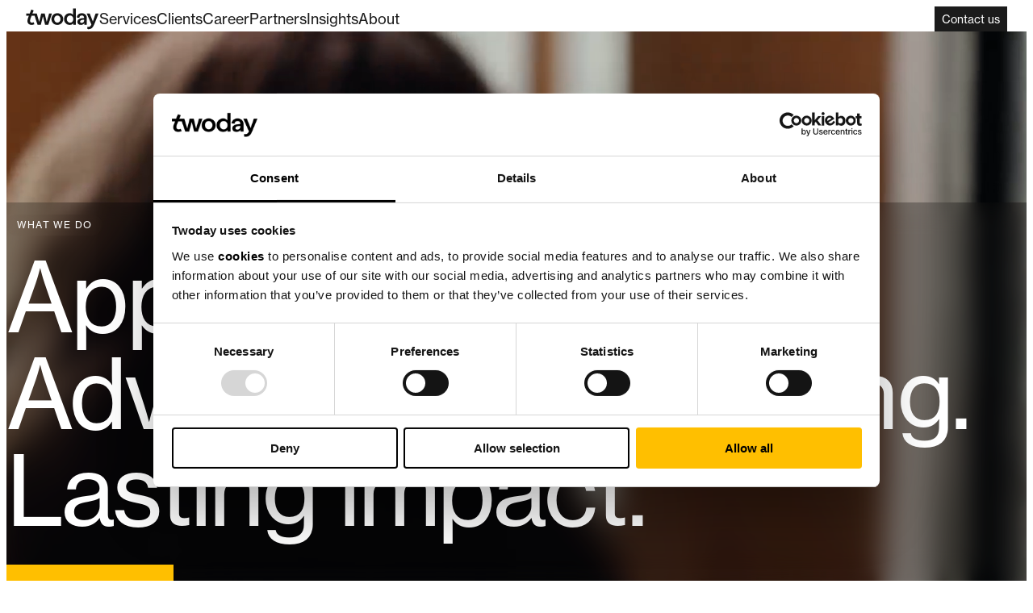

--- FILE ---
content_type: text/html; charset=UTF-8
request_url: https://www.twoday.com/
body_size: 23282
content:
<!doctype html><html lang="en"><head>
    <meta charset="utf-8">
    
	    <title>Twoday |&nbsp;Lasting impact through AI and advanced engineering</title>
    
    
	    <link rel="shortcut icon" href="https://www.twoday.com/hubfs/twoday-favicon.svg">
    
    <meta name="description" content="Twoday is the defining force in applied AI and advanced engineering. With 3,000 experts, we cut through complexity, remove uncertainty, and prove the value of technology.">

    
      <meta property="og:image" content="https://www.twoday.com/hubfs/raw_assets/54/public/@projects/Twoday%20Website/theme/assets/media/twoday-featured-image.png">
    

    <link rel="preconnect" href="https://26250954.fs1.hubspotusercontent-eu1.net">
    <link rel="preconnect" href="https://consent.cookiebot.com/uc.js">
    <!-- Typekit -->
    <link rel="preconnect" href="https://use.typekit.net">
    <link rel="preconnect" href="https://p.typekit.net" crossorigin>
    <link rel="preload" as="style" onload="this.rel='stylesheet'" href="https://use.typekit.net/uoq3uvb.css">

    
    

    

    
    
    
    
    
    <meta name="viewport" content="width=device-width, initial-scale=1">

    
    <meta property="og:description" content="Twoday is the defining force in applied AI and advanced engineering. With 3,000 experts, we cut through complexity, remove uncertainty, and prove the value of technology.">
    <meta property="og:title" content="Twoday |&nbsp;Lasting impact through AI and advanced engineering">
    <meta name="twitter:description" content="Twoday is the defining force in applied AI and advanced engineering. With 3,000 experts, we cut through complexity, remove uncertainty, and prove the value of technology.">
    <meta name="twitter:title" content="Twoday |&nbsp;Lasting impact through AI and advanced engineering">

    

    
    <style>
a.cta_button{-moz-box-sizing:content-box !important;-webkit-box-sizing:content-box !important;box-sizing:content-box !important;vertical-align:middle}.hs-breadcrumb-menu{list-style-type:none;margin:0px 0px 0px 0px;padding:0px 0px 0px 0px}.hs-breadcrumb-menu-item{float:left;padding:10px 0px 10px 10px}.hs-breadcrumb-menu-divider:before{content:'›';padding-left:10px}.hs-featured-image-link{border:0}.hs-featured-image{float:right;margin:0 0 20px 20px;max-width:50%}@media (max-width: 568px){.hs-featured-image{float:none;margin:0;width:100%;max-width:100%}}.hs-screen-reader-text{clip:rect(1px, 1px, 1px, 1px);height:1px;overflow:hidden;position:absolute !important;width:1px}
</style>

<link rel="stylesheet" href="https://www.twoday.com/hubfs/hub_generated/template_assets/162/321375643874/1768910460857/template_main.min.css">
<link rel="stylesheet" href="https://www.twoday.com/hubfs/raw_assets/155/public/@projects/Twoday%20Website/theme/assets/dist/css/globals.css">
<style data-styled="" data-styled-version="6.1.19">.hfAxGP{position:relative;z-index:1100;transition:var(--transition-base);}/*!sc*/
.hfAxGP.is-hidden{opacity:0;transform:translateY(-8px);pointer-events:none;}/*!sc*/
data-styled.g92[id="SiteHeader-sc-16wcko3-0"]{content:"hfAxGP,"}/*!sc*/
.hqMmcP{margin-inline:0.5rem;padding:1rem;display:flex;flex-direction:row;flex-wrap:nowrap;justify-content:flex-start;align-items:center;gap:2rem;background-color:#ffffff;border-radius:var(--border-radius);transition:var(--transition-base);}/*!sc*/
.SiteHeader-sc-16wcko3-0.is-mobile-menu-open .hqMmcP{border-bottom-left-radius:0;border-bottom-right-radius:0;}/*!sc*/
@media (min-width: 1200px){.hqMmcP{padding:0 1.5rem;gap:3.75rem;}}/*!sc*/
@media (min-width: 1680px){.hqMmcP{margin-inline:auto;width:100%;max-width:var(--container-max-width);}}/*!sc*/
data-styled.g93[id="SiteHeader__SiteHeaderContainer-sc-16wcko3-1"]{content:"hqMmcP,"}/*!sc*/
.iuoKVx{display:none;flex:1 1 auto;flex-direction:row;align-items:center;justify-content:center;}/*!sc*/
@media (min-width: 1200px){.iuoKVx{display:flex;}}/*!sc*/
.iuoKVx .hs-elevate-menu{display:flex;align-items:center;gap:1rem;list-style:none;}/*!sc*/
@media (min-width:900px){.iuoKVx .hs-elevate-menu{gap:2rem;}}/*!sc*/
.iuoKVx li{border-color:#ffffff;color:#1B1B1B;}/*!sc*/
.iuoKVx li a,.iuoKVx li .hs-elevate-menu__menu-item-span{font-size:var(--font-size-base);color:#1B1B1B;text-decoration:none;}/*!sc*/
.iuoKVx li a{position:relative;transition:var(--transition-slow);}/*!sc*/
.iuoKVx li a:before{content:'';position:absolute;width:0.5rem;height:0.5rem;top:50%;left:-0.75rem;border-radius:50%;background-color:#1B1B1B;opacity:0;transition:var(--transition-slow);transform:translateX(0.25rem) translateY(-50%);}/*!sc*/
.iuoKVx li a:hover{transform:translateX(0.25rem);}/*!sc*/
.iuoKVx li a:hover:before{opacity:1;transform:translateX(-0.125rem) translateY(-50%);animation:pulse 1s infinite;}/*!sc*/
.iuoKVx li[data-hs-elevate-menuitem-depth='2'] a{padding-block:1rem;}/*!sc*/
.iuoKVx ul{background-color:#ffffff;}/*!sc*/
.iuoKVx .hs-elevate-menu__submenu{margin:0 auto;gap:2rem;background-color:#E8E8E8;}/*!sc*/
@media (min-width: 1200px){.iuoKVx .hs-elevate-menu__submenu{padding-inline:1.5rem;margin-inline:0.5rem;width:auto;}}/*!sc*/
@media (min-width: 1680px){.iuoKVx .hs-elevate-menu__submenu{margin-inline:auto;width:100%;max-width:var(--container-max-width);}}/*!sc*/
.iuoKVx [data-hs-elevate-menuitem-depth='1'] a{padding-block:1.5rem;}/*!sc*/
.iuoKVx [data-hs-elevate-menuitem-depth='1'] >.hs-elevate-menu__menu-item-link-container:hover{background-color:transparent;}/*!sc*/
@media (max-width:1100px){.iuoKVx [data-hs-elevate-menuitem-depth='1']:last-of-type >ul{right:0;left:initial;}.iuoKVx [data-hs-elevate-menuitem-depth='1']:last-of-type >ul ul{left:initial;right:calc(100% + var(--hsElevate--spacing--12,12px));}}/*!sc*/
data-styled.g94[id="SiteHeader__MainNav-sc-16wcko3-2"]{content:"iuoKVx,"}/*!sc*/
.fDqxOj{display:none;align-items:center;gap:1rem;}/*!sc*/
@media (min-width: 768px){.fDqxOj{display:flex;}}/*!sc*/
data-styled.g95[id="SiteHeader__ButtonGroup-sc-16wcko3-3"]{content:"fDqxOj,"}/*!sc*/
.cxqHTy{display:none;flex:0 1 auto;}/*!sc*/
@media (min-width:460px){.cxqHTy{margin-left:auto;display:block;}}/*!sc*/
@media (min-width:769px){.cxqHTy{flex:0 0 auto;}}/*!sc*/
data-styled.g96[id="SiteHeader__ButtonContainer-sc-16wcko3-4"]{content:"cxqHTy,"}/*!sc*/
.kHqoXb{display:block;}/*!sc*/
@media (min-width: 1200px){.kHqoXb{display:none;}}/*!sc*/
data-styled.g98[id="SiteHeader__MobileMenuContainer-sc-16wcko3-6"]{content:"kHqoXb,"}/*!sc*/
.cwcnls{flex:0 1 auto;margin-right:auto;}/*!sc*/
@media (min-width:769px){.cwcnls{flex:0 0 auto;}}/*!sc*/
data-styled.g99[id="SiteHeader__LogoButtonContainer-sc-16wcko3-7"]{content:"cwcnls,"}/*!sc*/
body div:has(header){position:fixed;top:0.5rem;left:0;right:0;transition:var(--transition-base);z-index:1000;}/*!sc*/
@media (min-width: 992px){body div:has(header){top:1.5rem;}}/*!sc*/
body div:has(header).is-hidden{opacity:0;transform:translateY(-8px);pointer-events:none;}/*!sc*/
body div:has(header).scrolled-up .SiteHeader__SiteHeaderContainer-sc-16wcko3-1{box-shadow:0 0 10px 0 rgba(0,0,0,0.15);}/*!sc*/
data-styled.g100[id="sc-global-fREutD1"]{content:"sc-global-fREutD1,"}/*!sc*/
</style>
<style data-styled="" data-styled-version="6.1.19">.jbBFIa{display:inline-flex;align-items:center;align-self:flex-start;text-decoration:none;gap:0.5rem;padding:var(--button-padding-small, 0.25rem 0.5rem);font-size:var(--font-size-xs, 0.875rem);transition:background-color 0.2s,color 0.2s,border-color 0.2s;background-color:var(--color-black, var(--color-black, #1B1B1B));color:var(--color-white, #fff);border:1px solid var(--color-black, var(--color-black, #1B1B1B));}/*!sc*/
.jbBFIa:hover{background-color:var(--color-primary, #ffbf00);color:var(--color-black, #1B1B1B);border-color:var(--color-primary, #ffbf00);}/*!sc*/
data-styled.g5[id="ButtonComponent__StyledButton-sc-12mqlen-0"]{content:"jbBFIa,"}/*!sc*/
</style>
<style data-styled="" data-styled-version="6.1.19">.ksGPyd{max-width:min(250px,100%);max-height:75px;width:auto;display:block;object-fit:contain;}/*!sc*/
@media (min-width:769px){.ksGPyd{max-width:250px;}}/*!sc*/
data-styled.g101[id="MobileLogoBackButton__LogoImage-sc-8lwxuo-0"]{content:"ksGPyd,"}/*!sc*/
.fVnTeU{display:block;position:absolute;width:1px;height:1px;padding:0;margin:-1px;overflow:hidden;clip:rect(0,0,0,0);border:0;}/*!sc*/
data-styled.g104[id="MobileLogoBackButton__LogoLinkScreenReader-sc-8lwxuo-3"]{content:"fVnTeU,"}/*!sc*/
</style>
<style data-styled="" data-styled-version="6.1.19">.djUNIQ{margin:0;}/*!sc*/
.jvIzzP{margin:0;position:relative;padding:0;}/*!sc*/
data-styled.g73[id="MenuItemComponent__StyledMenuItem-sc-45xpoa-0"]{content:"djUNIQ,jvIzzP,"}/*!sc*/
.kdlRho{display:flex;justify-content:space-between;align-items:center;}/*!sc*/
@media (max-width: 768px){ul:not(.hs-elevate-menu__flyout-submenu--mobile)>.MenuItemComponent__StyledMenuItem-sc-45xpoa-0:not(:last-child) .kdlRho{border-bottom:1px solid var(--color-black-faded,rgba(27,27,27,0.3));}}/*!sc*/
@media (max-width: 768px){ul:not(.hs-elevate-menu__flyout-submenu--mobile)>.MenuItemComponent__StyledMenuItem-sc-45xpoa-0.hs-elevate-menu__menu-item--triggered .kdlRho{padding-block-end:0.5rem;border-bottom:none;}}/*!sc*/
ul.hs-elevate-menu__flyout-submenu--mobile .kdlRho{padding-block-end:0.5rem;}/*!sc*/
data-styled.g74[id="MenuItemComponent__StyledMenuItemLinkContainer-sc-45xpoa-1"]{content:"kdlRho,"}/*!sc*/
.ZUZNv{display:flex;flex-direction:column;padding-inline:0;align-items:center;gap:0.5rem;width:calc(100% - 0.5rem);list-style:none;flex-direction:row;position:absolute;right:var(--hsElevate--flyoutSubMenu__right, 'auto');bottom:var(--hsElevate--flyoutSubMenu__bottom, 'auto');border-radius:0.5rem;overflow:hidden;opacity:0;visibility:hidden;transform:translateY(-10px);transition:opacity 0.3s ease,transform 0.3s ease,visibility 0.3s ease;top:calc(100% + 0.5rem);left:0;right:0;width:100%;z-index:110;}/*!sc*/
@media (min-width: 768px){.ZUZNv{gap:1rem;}}/*!sc*/
@media (min-width: 992px){.ZUZNv{width:100%;margin-inline:auto;}}/*!sc*/
.ZUZNv.submenu-visible{opacity:1;visibility:visible;transform:translateY(0);}/*!sc*/
data-styled.g77[id="MenuItemComponent__StyledSubmenu-sc-45xpoa-4"]{content:"ZUZNv,"}/*!sc*/
</style>
<style data-styled="" data-styled-version="6.1.19">.eqmYGe{position:absolute;top:calc(100% - 0.5rem);left:0;display:flex;flex-direction:column;align-items:stretch;justify-content:flex-start;margin-inline:0.5rem;width:calc(100% - (0.5rem * 2));height:calc(100vh - 0px);height:calc(100dvh - 0px);opacity:0;visibility:hidden;z-index:1000;transition:var(--transition-slow);}/*!sc*/
.eqmYGe >nav{background-color:var(--color-white);overflow:auto;}/*!sc*/
@media (min-width: 768px){.eqmYGe >nav{border-end-start-radius:var(--border-radius,0.5rem);border-end-end-radius:var(--border-radius,0.5rem);}}/*!sc*/
.eqmYGe ul{width:100%;background-color:var(--color-white);}/*!sc*/
.eqmYGe .hs-elevate-menu--mobile{padding:0.5rem 1rem;}/*!sc*/
.eqmYGe .hs-elevate-menu__flyout-submenu--mobile{margin-inline:0.5rem;width:calc(100% - 1rem);padding:0;background-color:#E8E8E8;border-radius:var(--border-radius,0.5rem);}/*!sc*/
.eqmYGe .hs-elevate-menu__flyout-submenu--mobile.open{padding-block:0.5rem;}/*!sc*/
.eqmYGe .hs-elevate-menu__flyout-submenu--mobile >li>div{border-bottom:none!important;}/*!sc*/
.eqmYGe .hs-elevate-menu{display:flex;flex-direction:column;align-items:flex-start;justify-content:flex-start;gap:0.5rem;flex:0 0 100%;margin-bottom:0;list-style:none;}/*!sc*/
@media (min-width: 992px){.eqmYGe .hs-elevate-menu:after{content:'';position:absolute;top:-1px;left:0;width:100%;height:1px;background-color:#F7F9FC;}}/*!sc*/
.eqmYGe .hs-elevate-menu li{position:initial;width:100%;color:#1B1B1B;}/*!sc*/
.eqmYGe .hs-elevate-menu li a,.eqmYGe .hs-elevate-menu li .hs-elevate-menu__menu-item-span{padding:0.5rem 1rem;font-size:var(--font-size-base);color:#1B1B1B;text-decoration:none;}/*!sc*/
.eqmYGe .hs-elevate-menu li a:hover,.eqmYGe .hs-elevate-menu li .hs-elevate-menu__menu-item-span:hover{cursor:pointer;text-decoration:none;}/*!sc*/
.eqmYGe .hs-elevate-menu li .hs-elevate-menu__arrow-path{fill:#1B1B1B;}/*!sc*/
.eqmYGe .hs-elevate-menu li[data-hs-elevate-menuitem-depth='1'] ul{margin-bottom:0;}/*!sc*/
.eqmYGe .hs-elevate-menu .hs-elevate-menu--has-children.hs-elevate-menu__menu-item--triggered>ul{left:0;}/*!sc*/
data-styled.g114[id="MobileMenuIsland__MenuContainer-sc-2nk98w-1"]{content:"eqmYGe,"}/*!sc*/
.cqnMWW{display:flex;flex-direction:column;align-items:center;justify-content:center;gap:1rem;padding:1rem;width:100%;border-bottom-left-radius:var(--border-radius,0.5rem);border-bottom-right-radius:var(--border-radius,0.5rem);background-color:var(--color-white);}/*!sc*/
@media (min-width: 768px){.cqnMWW{display:none;}}/*!sc*/
data-styled.g115[id="MobileMenuIsland__ButtonGroup-sc-2nk98w-2"]{content:"cqnMWW,"}/*!sc*/
.wkrca{display:flex;width:100%;}/*!sc*/
.wkrca >a{padding:var(---button-padding-medium,1rem 2rem);flex:1 0 auto;justify-content:space-between;}/*!sc*/
@media (min-width: 768px){.wkrca{display:none;}}/*!sc*/
data-styled.g116[id="MobileMenuIsland__ButtonContainer-sc-2nk98w-3"]{content:"wkrca,"}/*!sc*/
.ikOnid{display:flex;justify-content:center;flex-direction:column;gap:0.5rem;width:2rem;height:2rem;cursor:pointer;}/*!sc*/
.ikOnid div{width:100%;height:3px;background-color:#1B1B1B;border-radius:var(--border-radius,0.5rem);transition:var(--transition-base);}/*!sc*/
.ikOnid.active div:nth-child(1){transform:translateY(5px);}/*!sc*/
.ikOnid.active div:nth-child(2){transform:translateY(-5px);opacity:0;}/*!sc*/
data-styled.g117[id="MobileMenuIsland__HamburgerMenu-sc-2nk98w-4"]{content:"ikOnid,"}/*!sc*/
</style>
<style data-styled="" data-styled-version="6.1.19">.lfloNA{transform:rotate(0deg);}/*!sc*/
data-styled.g72[id="ArrowComponent__StyledSVG-sc-h97gg2-0"]{content:"lfloNA,"}/*!sc*/
.djUNIQ{margin:0;}/*!sc*/
data-styled.g73[id="MenuItemComponent__StyledMenuItem-sc-45xpoa-0"]{content:"djUNIQ,"}/*!sc*/
.kdlRho{display:flex;justify-content:space-between;align-items:center;}/*!sc*/
@media (max-width: 768px){ul:not(.hs-elevate-menu__flyout-submenu--mobile)>.MenuItemComponent__StyledMenuItem-sc-45xpoa-0:not(:last-child) .kdlRho{border-bottom:1px solid var(--color-black-faded,rgba(27,27,27,0.3));}}/*!sc*/
@media (max-width: 768px){ul:not(.hs-elevate-menu__flyout-submenu--mobile)>.MenuItemComponent__StyledMenuItem-sc-45xpoa-0.hs-elevate-menu__menu-item--triggered .kdlRho{padding-block-end:0.5rem;border-bottom:none;}}/*!sc*/
ul.hs-elevate-menu__flyout-submenu--mobile .kdlRho{padding-block-end:0.5rem;}/*!sc*/
data-styled.g74[id="MenuItemComponent__StyledMenuItemLinkContainer-sc-45xpoa-1"]{content:"kdlRho,"}/*!sc*/
.fOOLOz{width:2rem;height:100%;display:flex;align-items:center;justify-content:center;margin-inline-end:0.5rem;line-height:1;transition:var(--transition-fast);}/*!sc*/
@media (min-width: 1200px){.fOOLOz{display:none;}}/*!sc*/
data-styled.g76[id="MenuItemComponent__StyledMenuArrow-sc-45xpoa-3"]{content:"fOOLOz,"}/*!sc*/
.gPVbHm{display:flex;flex-direction:column;padding-inline:0;align-items:center;gap:0.5rem;width:calc(100% - 0.5rem);list-style:none;width:100%;margin-inline:0;overflow:hidden;opacity:0;max-height:0;transform:translateY(-4px);will-change:max-height,opacity,transform;transition:max-height .4s ease,opacity .3s ease,transform .4s ease;z-index:110;}/*!sc*/
@media (min-width: 768px){.gPVbHm{gap:1rem;}}/*!sc*/
@media (min-width: 992px){.gPVbHm{width:100%;margin-inline:auto;}}/*!sc*/
.gPVbHm.open{opacity:1;max-height:var(--hs-elevate-mobile-submenu-max-height, 800px);transform:translateY(0);}/*!sc*/
data-styled.g77[id="MenuItemComponent__StyledSubmenu-sc-45xpoa-4"]{content:"gPVbHm,"}/*!sc*/
</style>
<style data-styled="" data-styled-version="6.1.19">.jbBFIa{display:inline-flex;align-items:center;align-self:flex-start;text-decoration:none;gap:0.5rem;padding:var(--button-padding-small, 0.25rem 0.5rem);font-size:var(--font-size-xs, 0.875rem);transition:background-color 0.2s,color 0.2s,border-color 0.2s;background-color:var(--color-black, var(--color-black, #1B1B1B));color:var(--color-white, #fff);border:1px solid var(--color-black, var(--color-black, #1B1B1B));}/*!sc*/
.jbBFIa:hover{background-color:var(--color-primary, #ffbf00);color:var(--color-black, #1B1B1B);border-color:var(--color-primary, #ffbf00);}/*!sc*/
data-styled.g5[id="ButtonComponent__StyledButton-sc-12mqlen-0"]{content:"jbBFIa,"}/*!sc*/
.hHHGBN{display:inline-flex;line-height:1;flex:0 0 auto;order:3;}/*!sc*/
.hHHGBN svg{width:1em;height:1em;}/*!sc*/
.hHHGBN svg path{fill:currentColor;}/*!sc*/
data-styled.g6[id="ButtonComponent__StyledCustomIcon-sc-12mqlen-1"]{content:"hHHGBN,"}/*!sc*/
</style>
<style data-styled="" data-styled-version="6.1.19">.bZSMTJ{display:flex;flex-direction:column;align-items:flex-start;gap:0.5rem;}/*!sc*/
@media (min-width: 768px){.bZSMTJ{flex-direction:row;}}/*!sc*/
data-styled.g33[id="Hero__ButtonWrapper-sc-1dcdg5w-0"]{content:"bZSMTJ,"}/*!sc*/
.irIbkQ{position:relative;background-color:#1B1B1B;}/*!sc*/
.irIbkQ::before{content:'';position:absolute;left:0;bottom:0;width:100%;height:75%;pointer-events:none;z-index:2;background:linear-gradient(to top, rgba(0, 0, 0, 0.25) 100%, rgba(0, 0, 0, 0) 0%);backdrop-filter:blur(1rem);mask-image:linear-gradient(to top, black, transparent);}/*!sc*/
data-styled.g34[id="Hero__Container-sc-1dcdg5w-1"]{content:"irIbkQ,"}/*!sc*/
.frSEmv{position:relative;max-width:var(--container-max-width,1680px);margin-inline:auto;padding-block-start:var(--spacing-lg, 128px);padding-block-end:var(--spacing-lg, 128px);z-index:5;display:flex;align-items:flex-end;min-height:90dvh;}/*!sc*/
data-styled.g35[id="Hero__HeroWrapper-sc-1dcdg5w-2"]{content:"frSEmv,"}/*!sc*/
.jUiGfk{max-width:var(--container-max-width,1680px);padding-inline:var(--spacer-lg,1.5rem);color:#FFFFFF;z-index:5;}/*!sc*/
@media (min-width: 992px){.jUiGfk{padding-inline:var(--spacing-sm,2rem);max-width:calc(var(--container-max-width, 1680px) / 12 * 10);}}/*!sc*/
data-styled.g39[id="Hero__ContentWrapper-sc-1dcdg5w-6"]{content:"jUiGfk,"}/*!sc*/
.cknmhS{display:flex;flex-direction:column;gap:var(--spacing-sm,2rem);}/*!sc*/
@media (min-width: 992px){.cknmhS{max-width:calc(var(--container-max-width, 1680px) / 12 * 6);}}/*!sc*/
data-styled.g40[id="Hero__Content-sc-1dcdg5w-7"]{content:"cknmhS,"}/*!sc*/
</style>
<style data-styled="" data-styled-version="6.1.19">.OhYxT{padding:0.375rem 0.75rem;display:inline-flex;align-items:center;align-self:flex-start;gap:0.5rem;flex:0 0 auto;position:relative;font-size:0.75rem;line-height:1;z-index:10;text-transform:uppercase;letter-spacing:1.2px;text-decoration:none;border-radius:var(--border-radius-large,2rem);border:1px solid transparent;background-color:color-mix(in srgb, var(--color-black, var(--color-black, #000)) 50%, transparent);color:var(--color-white, #fff);backdrop-filter:var(--blur, blur(1rem));transition:var(--transition-fast);}/*!sc*/
data-styled.g1[id="TagComponent__StyledTag-sc-1nhd6pu-0"]{content:"OhYxT,"}/*!sc*/
.gFjBY{display:flex;flex-direction:column;}/*!sc*/
data-styled.g12[id="HeadingComponent__HeadingWrapper-sc-bq9s7o-0"]{content:"gFjBY,"}/*!sc*/
</style>
<style data-styled="" data-styled-version="6.1.19">.kyJLTo{display:inline-flex;align-items:center;align-self:flex-start;text-decoration:none;gap:0.5rem;padding:var(--button-padding-medium, 1rem 2rem);font-size:var(--font-size-sm, 1rem);transition:background-color 0.2s,color 0.2s,border-color 0.2s;background-color:var(--color-primary, var(--color-black, #1B1B1B));color:var(--color-black, #1B1B1B);border:1px solid var(--color-primary, var(--color-black, #1B1B1B));}/*!sc*/
.kyJLTo:hover{background-color:var(--color-black, #1B1B1B);color:var(--color-white, #fff);border-color:var(--color-black, #1B1B1B);}/*!sc*/
data-styled.g5[id="ButtonComponent__StyledButton-sc-12mqlen-0"]{content:"kyJLTo,"}/*!sc*/
.hHHGBN{display:inline-flex;line-height:1;flex:0 0 auto;order:3;}/*!sc*/
.hHHGBN svg{width:1em;height:1em;}/*!sc*/
.hHHGBN svg path{fill:currentColor;}/*!sc*/
data-styled.g6[id="ButtonComponent__StyledCustomIcon-sc-12mqlen-1"]{content:"hHHGBN,"}/*!sc*/
</style>
<style data-styled="" data-styled-version="6.1.19">.bUCYlq{position:absolute;width:100%;height:100%;top:0;left:0;right:0;bottom:0;border-radius:0;overflow:hidden;}/*!sc*/
.bUCYlq video{width:100%;height:100%;object-fit:cover;}/*!sc*/
data-styled.g169[id="VideoIsland__VideoContainer-sc-utf3ai-0"]{content:"bUCYlq,"}/*!sc*/
</style>
<style data-styled="" data-styled-version="6.1.19">.ekqjye{position:relative;background-color:#FFFFFF;}/*!sc*/
data-styled.g34[id="Hero__Container-sc-1dcdg5w-1"]{content:"ekqjye,"}/*!sc*/
.eHpbOZ{position:relative;max-width:var(--container-max-width,1680px);margin-inline:auto;padding-block-start:var(--spacing-lg, 128px);padding-block-end:var(--spacing-md, 64px);z-index:5;}/*!sc*/
data-styled.g35[id="Hero__HeroWrapper-sc-1dcdg5w-2"]{content:"eHpbOZ,"}/*!sc*/
.hgFYKn{max-width:var(--container-max-width,1680px);padding-inline:var(--spacer-lg,1.5rem);color:#1B1B1B;z-index:5;}/*!sc*/
@media (min-width: 992px){.hgFYKn{padding-inline:var(--spacing-sm,2rem);max-width:calc(var(--container-max-width, 1680px) / 12 * 10);}}/*!sc*/
data-styled.g39[id="Hero__ContentWrapper-sc-1dcdg5w-6"]{content:"hgFYKn,"}/*!sc*/
.cknmhS{display:flex;flex-direction:column;gap:var(--spacing-sm,2rem);}/*!sc*/
@media (min-width: 992px){.cknmhS{max-width:calc(var(--container-max-width, 1680px) / 12 * 6);}}/*!sc*/
data-styled.g40[id="Hero__Content-sc-1dcdg5w-7"]{content:"cknmhS,"}/*!sc*/
</style>
<style data-styled="" data-styled-version="6.1.19">.gFjBY{display:flex;flex-direction:column;}/*!sc*/
data-styled.g12[id="HeadingComponent__HeadingWrapper-sc-bq9s7o-0"]{content:"gFjBY,"}/*!sc*/
</style>
<style data-styled="" data-styled-version="6.1.19">.ekqjye{position:relative;background-color:#FFFFFF;}/*!sc*/
data-styled.g12[id="Hero__Container-sc-1dcdg5w-1"]{content:"ekqjye,"}/*!sc*/
.eWWEAT{position:relative;max-width:var(--container-max-width,1680px);margin-inline:auto;padding-block-start:var(--spacing-sm, 32px);padding-block-end:var(--spacing-none, 0);z-index:5;}/*!sc*/
data-styled.g13[id="Hero__HeroWrapper-sc-1dcdg5w-2"]{content:"eWWEAT,"}/*!sc*/
.hgFYKn{max-width:var(--container-max-width,1680px);padding-inline:var(--spacer-lg,1.5rem);color:#1B1B1B;z-index:5;}/*!sc*/
@media (min-width: 992px){.hgFYKn{padding-inline:var(--spacing-sm,2rem);max-width:calc(var(--container-max-width, 1680px) / 12 * 10);}}/*!sc*/
data-styled.g17[id="Hero__ContentWrapper-sc-1dcdg5w-6"]{content:"hgFYKn,"}/*!sc*/
.cknmhS{display:flex;flex-direction:column;gap:var(--spacing-sm,2rem);}/*!sc*/
@media (min-width: 992px){.cknmhS{max-width:calc(var(--container-max-width, 1680px) / 12 * 6);}}/*!sc*/
data-styled.g18[id="Hero__Content-sc-1dcdg5w-7"]{content:"cknmhS,"}/*!sc*/
</style>
<style data-styled="" data-styled-version="6.1.19">.gFjBY{display:flex;flex-direction:column;}/*!sc*/
data-styled.g3[id="HeadingComponent__HeadingWrapper-sc-bq9s7o-0"]{content:"gFjBY,"}/*!sc*/
</style>
<style data-styled="" data-styled-version="6.1.19">.gdEtMc{width:100%;background-color:#FFFFFF;}/*!sc*/
data-styled.g42[id="Cards__Container-sc-64qm1o-0"]{content:"gdEtMc,"}/*!sc*/
.jEcwTy{display:flex;flex-direction:column;max-width:var(--container-max-width,1680px);margin-inline:auto;padding-block-start:var(--spacing-none, 0);padding-block-end:var(--spacing-md, 64px);}/*!sc*/
data-styled.g43[id="Cards__Wrapper-sc-64qm1o-1"]{content:"jEcwTy,"}/*!sc*/
.fzCOsq{display:grid;grid-template-columns:1fr;gap:var(--gap,2rem);padding-inline:var(--spacing-sm,2rem);}/*!sc*/
@media (min-width: 576px){.fzCOsq{grid-template-columns:repeat(2,minmax(0,1fr));}}/*!sc*/
@media (min-width: 1200px){.fzCOsq{grid-template-columns:repeat(4,minmax(0,1fr));grid-template-columns:repeat(4, minmax(0, 1fr));align-items:stretch;}}/*!sc*/
@media (min-width: 992px){.fzCOsq >div{flex:1 1 0%;min-width:0;transition:flex 0.5s ease;will-change:flex;}}/*!sc*/
data-styled.g44[id="Cards__ItemsGrid-sc-64qm1o-2"]{content:"fzCOsq,"}/*!sc*/
</style>
<style data-styled="" data-styled-version="6.1.19">.izYrOu{display:flex;flex-direction:column;gap:1.5rem;color:#1B1B1B;text-decoration:none;padding:1rem;border-radius:var(--border-radius, 0.5rem);background-color:#E8E8E8;cursor:pointer;transition:var(--transition-base);}/*!sc*/
.izYrOu:hover{text-decoration:none;transform:scale(1.02);}/*!sc*/
data-styled.g36[id="CardComponent__StyledCard-sc-zdr7fq-0"]{content:"izYrOu,"}/*!sc*/
.cdWsvj{display:flex;flex-direction:column;gap:1.5rem;}/*!sc*/
data-styled.g40[id="CardComponent__ContentWrapper-sc-zdr7fq-4"]{content:"cdWsvj,"}/*!sc*/
.KIKrW{margin:0;}/*!sc*/
data-styled.g45[id="Cards__Heading-sc-64qm1o-3"]{content:"KIKrW,"}/*!sc*/
</style>
<style data-styled="" data-styled-version="6.1.19">.OhYxT{padding:0.375rem 0.75rem;display:inline-flex;align-items:center;align-self:flex-start;gap:0.5rem;flex:0 0 auto;position:relative;font-size:0.75rem;line-height:1;z-index:10;text-transform:uppercase;letter-spacing:1.2px;text-decoration:none;border-radius:var(--border-radius-large,2rem);border:1px solid transparent;background-color:color-mix(in srgb, var(--color-black, var(--color-black, #000)) 50%, transparent);color:var(--color-white, #fff);backdrop-filter:var(--blur, blur(1rem));transition:var(--transition-fast);}/*!sc*/
data-styled.g1[id="TagComponent__StyledTag-sc-1nhd6pu-0"]{content:"OhYxT,"}/*!sc*/
.cryKOK{width:100%;}/*!sc*/
data-styled.g233[id="SpotlightColumns__Container-sc-11oi4tr-0"]{content:"cryKOK,"}/*!sc*/
.jnZWFV{display:flex;flex-direction:column;max-width:var(--container-max-width,1680px);margin-inline:auto;padding-block-start:var(--spacing-md, 64px);padding-block-end:var(--spacing-md, 64px);}/*!sc*/
data-styled.g234[id="SpotlightColumns__Wrapper-sc-11oi4tr-1"]{content:"jnZWFV,"}/*!sc*/
.kGXuQT{width:100%;max-width:var(--container-max-width,1680px);margin-block-end:var(--spacing-md,4rem);padding-inline:var(--spacing-sm,2rem);}/*!sc*/
@media (min-width: 992px){.kGXuQT{display:grid;grid-template-columns:repeat(2, 1fr);gap:var(--spacing-sm, 2rem);}}/*!sc*/
data-styled.g235[id="SpotlightColumns__ContentWrapper-sc-11oi4tr-2"]{content:"kGXuQT,"}/*!sc*/
.gLoXiM{--focused-columns-height:clamp(650px,45vh,700px);display:grid;grid-template-columns:1fr;gap:0.125rem;margin-inline:1rem;overflow:hidden;}/*!sc*/
.gLoXiM >div{height:90dvh;}/*!sc*/
@media (min-width: 992px){.gLoXiM{display:flex;grid-template-columns:none;grid-template-columns:repeat(2,1fr);align-items:stretch;margin-inline:1rem;border-radius:var(--border-radius,0.5rem);}}/*!sc*/
@media (min-width: 1200px){.gLoXiM[data-columns='4']{grid-template-columns:repeat(4,1fr);}}/*!sc*/
@media (min-width: 992px){.gLoXiM >div{flex:1 1 0%;min-width:0;transition:flex 0.5s ease;will-change:flex;height:var(--focused-columns-height);}.gLoXiM[data-columns='2']:hover>div{flex:0.75 1 0%;}.gLoXiM[data-columns='2']:hover>div:hover{flex:1.25 1 0%;}.gLoXiM[data-columns='3']:hover>div{flex:0.875 1 0%;}.gLoXiM[data-columns='3']:hover>div:hover{flex:1.25 1 0%;}.gLoXiM[data-columns='4']:hover>div{flex:0.9167 1 0%;}.gLoXiM[data-columns='4']:hover>div:hover{flex:1.25 1 0%;}.gLoXiM:hover>div:hover{flex:1.25 1 0%;}}/*!sc*/
data-styled.g236[id="SpotlightColumns__ColumnsGrid-sc-11oi4tr-3"]{content:"gLoXiM,"}/*!sc*/
.iejKvc{display:flex;flex-direction:column;align-items:center;gap:var(--spacing-sm,1rem);position:relative;padding:1.5rem 1rem 5rem;overflow:hidden;}/*!sc*/
@media (min-width: 992px){.iejKvc{height:var(--focused-columns-height);padding:1.5rem 1rem;}.iejKvc:before{content:'';position:absolute;inset:0;opacity:0;background:color-mix(in srgb,var(--color-white,#fff) 5%,transparent);backdrop-filter:var(--blur,blur(1rem));border-radius:var(--border-radius,0.5rem);pointer-events:none;transition:var(--transition-base,0.35s ease);z-index:10;}}/*!sc*/
@media (min-width: 992px) &:focus-within{.iejKvc{outline:2px solid var(--color-focus-outline,#ffc107);}}/*!sc*/
data-styled.g237[id="SpotlightColumns__Column-sc-11oi4tr-4"]{content:"iejKvc,"}/*!sc*/
.dLmnNw{width:100%;height:100%;position:absolute;inset:0;overflow:hidden;z-index:0;pointer-events:none;display:flex;align-items:center;justify-content:center;}/*!sc*/
.dLmnNw >div{width:100%;height:100%;}/*!sc*/
.dLmnNw img,.dLmnNw video{width:100%;height:100%;object-fit:cover;object-position:center;}/*!sc*/
data-styled.g238[id="SpotlightColumns__MediaWrapper-sc-11oi4tr-5"]{content:"dLmnNw,"}/*!sc*/
.eRAWaR{position:relative;width:100%;height:100%;display:flex;flex-direction:column;}/*!sc*/
data-styled.g239[id="SpotlightColumns__ColumnContentWrapper-sc-11oi4tr-6"]{content:"eRAWaR,"}/*!sc*/
.huybAm{display:flex;flex-direction:column;margin-top:auto;padding:var(--spacer-lg,1.5rem);width:100%;color:var(--color-white,#fff);border-radius:var(--border-radius,0.5rem);background:color-mix(in srgb,var(--color-black,#000) 55%,transparent);backdrop-filter:var(--blur,blur(1rem));transition:var(--transition-base);overflow:hidden;opacity:1;transform:translateX(0);}/*!sc*/
@media (min-width: 992px){.huybAm{max-width:50%;}}/*!sc*/
data-styled.g240[id="SpotlightColumns__ColumnTextWrapper-sc-11oi4tr-7"]{content:"huybAm,"}/*!sc*/
.cniHGV{display:flex;flex-direction:column;gap:1rem;position:relative;padding-inline:1rem;}/*!sc*/
.cniHGV:before{content:'';position:absolute;left:0;top:0;width:1px;height:100%;background-color:var(--color-white,#fff);}/*!sc*/
.cniHGV p{margin:0;font-size:var(--font-size-base,18px);line-height:var(--line-height-relaxed);}/*!sc*/
data-styled.g241[id="SpotlightColumns__ColumnText-sc-11oi4tr-8"]{content:"cniHGV,"}/*!sc*/
.inmJJW{display:flex;flex-direction:column;align-items:flex-start;gap:0.5rem;margin-block-start:var(--spacer-lg);}/*!sc*/
@media (min-width: 768px){.inmJJW{flex-direction:row;}}/*!sc*/
data-styled.g242[id="SpotlightColumns__ButtonWrapper-sc-11oi4tr-9"]{content:"inmJJW,"}/*!sc*/
</style>
<style data-styled="" data-styled-version="6.1.19">.caJIho{display:flex;height:100%;border-radius:var(--border-radius, 0.5rem);overflow:hidden;}/*!sc*/
data-styled.g3[id="MediaComponent__ImageWrapper-sc-osrpao-0"]{content:"caJIho,"}/*!sc*/
.iAjZio{height:auto;width:100%;object-fit:cover;}/*!sc*/
data-styled.g4[id="MediaComponent__ImageContent-sc-osrpao-1"]{content:"iAjZio,"}/*!sc*/
</style>
<style data-styled="" data-styled-version="6.1.19">.fjJAyI{display:inline-flex;align-items:center;align-self:flex-start;text-decoration:none;gap:0.5rem;padding:var(--button-padding-medium, 1rem 2rem);font-size:var(--font-size-sm, 1rem);transition:background-color 0.2s,color 0.2s,border-color 0.2s;background-color:var(--color-white, #fff);color:var(--color-black, #1B1B1B);border:1px solid var(--color-white, #fff);}/*!sc*/
.fjJAyI:hover{background-color:var(--color-black, #1B1B1B);color:var(--color-white, #fff);border-color:var(--color-black, #1B1B1B);}/*!sc*/
data-styled.g5[id="ButtonComponent__StyledButton-sc-12mqlen-0"]{content:"fjJAyI,"}/*!sc*/
.hHHGBN{display:inline-flex;line-height:1;flex:0 0 auto;order:3;}/*!sc*/
.hHHGBN svg{width:1em;height:1em;}/*!sc*/
.hHHGBN svg path{fill:currentColor;}/*!sc*/
data-styled.g6[id="ButtonComponent__StyledCustomIcon-sc-12mqlen-1"]{content:"hHHGBN,"}/*!sc*/
</style>

<style data-styled="" data-styled-version="6.1.19">.jgdZRJ{position:relative;width:100%;border-radius:var(--border-radius, 0.5rem);aspect-ratio:9/16;overflow:hidden;}/*!sc*/
.jgdZRJ video{width:100%;height:100%;object-fit:cover;}/*!sc*/
data-styled.g169[id="VideoIsland__VideoContainer-sc-utf3ai-0"]{content:"jgdZRJ,"}/*!sc*/
</style>
<style data-styled="" data-styled-version="6.1.19">.heoeLR{background-color:#FFFFFF;}/*!sc*/
data-styled.g90[id="Content__Container-sc-yr0t7s-0"]{content:"heoeLR,"}/*!sc*/
.kvjXxW{display:flex;flex-direction:column;align-items:flex-start;max-width:var(--container-max-width,1680px);margin-inline:auto;padding-inline:var(--spacer-lg);padding-block-start:var(--spacing-md, 64px);padding-block-end:var(--spacing-none, 0);}/*!sc*/
@media (min-width: 992px){.kvjXxW{padding-inline:0;}}/*!sc*/
data-styled.g91[id="Content__Wrapper-sc-yr0t7s-1"]{content:"kvjXxW,"}/*!sc*/
@media (min-width: 992px){.kgUYwP{width:100%;display:flex;flex-direction:column;align-items:flex-start;padding-inline:var(--spacing-sm,2rem);}}/*!sc*/
data-styled.g92[id="Content__ContentWrapper-sc-yr0t7s-2"]{content:"kgUYwP,"}/*!sc*/
.eNAwgB{display:grid;}/*!sc*/
@media (min-width: 992px){.eNAwgB{display:flex;flex-direction:column;width:50%;display:grid;grid-template-columns:1fr 1fr;width:100%;gap:var(--spacing-sm, 2rem);}}/*!sc*/
data-styled.g93[id="Content__ContentInner-sc-yr0t7s-3"]{content:"eNAwgB,"}/*!sc*/
.bLdTea{display:flex;flex-direction:column;gap:var(--spacing-sm,2rem);}/*!sc*/
data-styled.g94[id="Content-sc-yr0t7s-4"]{content:"bLdTea,"}/*!sc*/
.gTVyvJ{display:flex;flex-direction:column;align-items:flex-start;gap:0.5rem;}/*!sc*/
@media (min-width: 768px){.gTVyvJ{flex-direction:row;}}/*!sc*/
data-styled.g95[id="Content__ButtonWrapper-sc-yr0t7s-5"]{content:"gTVyvJ,"}/*!sc*/
</style>
<style data-styled="" data-styled-version="6.1.19">.khBcok{display:inline-flex;align-items:center;align-self:flex-start;text-decoration:none;gap:0.5rem;padding:var(--button-padding-medium, 1rem 2rem);font-size:var(--font-size-sm, 1rem);transition:background-color 0.2s,color 0.2s,border-color 0.2s;border:1px solid var(--color-black, var(--color-black, #1B1B1B));background-color:transparent;color:var(--color-black, var(--color-black, #1B1B1B));}/*!sc*/
.khBcok:hover{background-color:var(--color-black, var(--color-black, #1B1B1B));color:var(--color-white, #fff);border-color:var(--color-black, var(--color-black, #1B1B1B));}/*!sc*/
data-styled.g6[id="ButtonComponent__StyledButton-sc-12mqlen-0"]{content:"khBcok,"}/*!sc*/
.hHHGBN{display:inline-flex;line-height:1;flex:0 0 auto;order:3;}/*!sc*/
.hHHGBN svg{width:1em;height:1em;}/*!sc*/
.hHHGBN svg path{fill:currentColor;}/*!sc*/
data-styled.g7[id="ButtonComponent__StyledCustomIcon-sc-12mqlen-1"]{content:"hHHGBN,"}/*!sc*/
</style>
<style data-styled="" data-styled-version="6.1.19">.lkZJrK{width:100%;margin-inline:auto;max-width:var(--container-max-width, 1680px);padding-block-start:var(--spacing-sm, 32px);padding-block-end:var(--spacing-md, 64px);}/*!sc*/
data-styled.g61[id="StoriesIsland__Container-sc-ymut6l-0"]{content:"lkZJrK,"}/*!sc*/
.fusDLU{position:relative;display:flex;flex-direction:column;max-width:var(--container-max-width,1680px);margin-inline:auto;padding-block-start:var(--spacing-sm, 32px);padding-block-end:var(--spacing-md, 64px);margin-inline:0.5rem;background-color:#ECE2DA;border-radius:var(--border-radius, 0.5rem);overflow:hidden;}/*!sc*/
@media (min-width: 992px){.fusDLU{padding-block:var(--spacer-xl, 2rem);}}/*!sc*/
@media (min-width: 1200px){.fusDLU{margin-inline:1.5rem;}}/*!sc*/
data-styled.g62[id="StoriesIsland__Wrapper-sc-ymut6l-1"]{content:"fusDLU,"}/*!sc*/
.cwPCCz{display:flex;flex-direction:column-reverse;gap:var(--gap,2rem);padding-inline:var(--spacer-md,1rem);}/*!sc*/
@media (min-width: 992px){.cwPCCz{display:grid;grid-template-columns:repeat(12,1fr);padding-inline:var(--spacer-xl,2rem);}}/*!sc*/
data-styled.g63[id="StoriesIsland__ContentItem-sc-ymut6l-2"]{content:"cwPCCz,"}/*!sc*/
@media (min-width: 992px){.bQrEAk{grid-row:1;grid-column:span 6;padding-block-end:4rem;}}/*!sc*/
.bQrEAk h1,.bQrEAk h2,.bQrEAk h3,.bQrEAk h4,.bQrEAk h5,.bQrEAk h6{margin-block-end:0;}/*!sc*/
data-styled.g64[id="StoriesIsland__ContentWrapper-sc-ymut6l-3"]{content:"bQrEAk,"}/*!sc*/
.eijNkW{display:flex;flex-direction:column-reverse;gap:var(--gap,2rem);}/*!sc*/
@media (min-width: 992px){.eijNkW{grid-column:7/span 6;flex-direction:column;justify-content:space-between;padding-inline-start:2rem;border-left:1px solid var(--color-black,#1b1b1b);}}/*!sc*/
data-styled.g65[id="StoriesIsland__MediaWrapper-sc-ymut6l-4"]{content:"eijNkW,"}/*!sc*/
.llaLGG{display:flex;flex-direction:column;align-items:flex-start;gap:0.5rem;margin-block-start:var(--spacer-lg);}/*!sc*/
@media (min-width: 768px){.llaLGG{flex-direction:row;}}/*!sc*/
data-styled.g66[id="StoriesIsland__ButtonWrapper-sc-ymut6l-5"]{content:"llaLGG,"}/*!sc*/
.jeKKVk{width:100%;}/*!sc*/
data-styled.g67[id="StoriesIsland__EmblaViewport-sc-ymut6l-6"]{content:"jeKKVk,"}/*!sc*/
.jMpevq{display:flex;will-change:transform;overflow:hidden;}/*!sc*/
data-styled.g68[id="StoriesIsland__EmblaContainer-sc-ymut6l-7"]{content:"jMpevq,"}/*!sc*/
.jAExvF{position:relative;min-width:100%;transition:none;}/*!sc*/
data-styled.g69[id="StoriesIsland__Slide-sc-ymut6l-8"]{content:"jAExvF,"}/*!sc*/
.bUZuXI{display:flex;position:relative;gap:0.5rem;margin-block-start:2rem;padding-inline:var(--spacer-md,1rem);z-index:2;}/*!sc*/
@media (min-width: 992px){.bUZuXI{margin-block-start:-2.5rem;padding-inline:var(--spacer-xl,2rem);}}/*!sc*/
data-styled.g70[id="StoriesIsland__Nav-sc-ymut6l-9"]{content:"bUZuXI,"}/*!sc*/
.eRsgb{width:100%;overflow:hidden;height:auto;transition:height 0.4s ease-in-out;}/*!sc*/
data-styled.g72[id="StoriesIsland__CarouselShell-sc-ymut6l-11"]{content:"eRsgb,"}/*!sc*/
</style>
<style data-styled="" data-styled-version="6.1.19">.caJIho{display:flex;height:100%;border-radius:var(--border-radius, 0.5rem);overflow:hidden;}/*!sc*/
data-styled.g49[id="MediaComponent__ImageWrapper-sc-osrpao-0"]{content:"caJIho,"}/*!sc*/
.iAjZio{height:auto;width:100%;object-fit:cover;}/*!sc*/
data-styled.g50[id="MediaComponent__ImageContent-sc-osrpao-1"]{content:"iAjZio,"}/*!sc*/
</style>
<style data-styled="" data-styled-version="6.1.19">.bmUAkC{padding:0.375rem 0.75rem;display:inline-flex;align-items:center;align-self:flex-start;gap:0.5rem;flex:0 0 auto;position:relative;font-size:0.75rem;line-height:1;z-index:10;text-transform:uppercase;letter-spacing:1.2px;text-decoration:none;border-radius:var(--border-radius-large,2rem);border:1px solid transparent;border:1px solid var(--color-black, var(--color-black, #000));background-color:transparent;color:var(--color-black, #000);transition:var(--transition-fast);}/*!sc*/
data-styled.g1[id="TagComponent__StyledTag-sc-1nhd6pu-0"]{content:"bmUAkC,"}/*!sc*/
.gFjBY{display:flex;flex-direction:column;}/*!sc*/
data-styled.g3[id="HeadingComponent__HeadingWrapper-sc-bq9s7o-0"]{content:"gFjBY,"}/*!sc*/
</style>
<style data-styled="" data-styled-version="6.1.19">.kyJLTo{display:inline-flex;align-items:center;align-self:flex-start;text-decoration:none;gap:0.5rem;padding:var(--button-padding-medium, 1rem 2rem);font-size:var(--font-size-sm, 1rem);transition:background-color 0.2s,color 0.2s,border-color 0.2s;background-color:var(--color-primary, var(--color-black, #1B1B1B));color:var(--color-black, #1B1B1B);border:1px solid var(--color-primary, var(--color-black, #1B1B1B));}/*!sc*/
.kyJLTo:hover{background-color:var(--color-black, #1B1B1B);color:var(--color-white, #fff);border-color:var(--color-black, #1B1B1B);}/*!sc*/
data-styled.g9[id="ButtonComponent__StyledButton-sc-12mqlen-0"]{content:"kyJLTo,"}/*!sc*/
.hHHGBN{display:inline-flex;line-height:1;flex:0 0 auto;order:3;}/*!sc*/
.hHHGBN svg{width:1em;height:1em;}/*!sc*/
.hHHGBN svg path{fill:currentColor;}/*!sc*/
data-styled.g10[id="ButtonComponent__StyledCustomIcon-sc-12mqlen-1"]{content:"hHHGBN,"}/*!sc*/
</style>
<style data-styled="" data-styled-version="6.1.19">.oyTCG{width:100%;}/*!sc*/
data-styled.g123[id="FocusedGrid__Container-sc-1kwbt8e-0"]{content:"oyTCG,"}/*!sc*/
.iLwSeV{display:flex;flex-direction:column;max-width:var(--container-max-width,1680px);margin-inline:auto;padding-block-start:var(--spacing-md, 64px);padding-block-end:var(--spacing-md, 64px);}/*!sc*/
data-styled.g124[id="FocusedGrid__Wrapper-sc-1kwbt8e-1"]{content:"iLwSeV,"}/*!sc*/
.dyiyeH{width:100%;max-width:var(--container-max-width,1680px);margin-block-end:var(--spacing-md,4rem);padding-inline:var(--spacing-sm,2rem);}/*!sc*/
@media (min-width: 992px){.dyiyeH{display:grid;grid-template-columns:repeat(2, 1fr);gap:var(--spacing-sm, 2rem);}}/*!sc*/
data-styled.g125[id="FocusedGrid__ContentWrapper-sc-1kwbt8e-2"]{content:"dyiyeH,"}/*!sc*/
.edKYTK{display:grid;grid-template-columns:1fr;gap:var(--gap,2rem);padding-inline:var(--spacing-sm,2rem);overflow:hidden;}/*!sc*/
@media (min-width: 992px){.edKYTK{grid-template-columns:none;grid-template-columns:repeat(2,1fr);align-items:stretch;}}/*!sc*/
@media (min-width: 1200px){.edKYTK{grid-template-columns:repeat(4,1fr);}}/*!sc*/
@media (min-width: 992px){.edKYTK >div{flex:1 1 0%;min-width:0;transition:flex 0.5s ease;will-change:flex;}}/*!sc*/
data-styled.g126[id="FocusedGrid__ItemsGrid-sc-1kwbt8e-3"]{content:"edKYTK,"}/*!sc*/
</style>
<style data-styled="" data-styled-version="6.1.19">.gFjBY{display:flex;flex-direction:column;}/*!sc*/
data-styled.g27[id="HeadingComponent__HeadingWrapper-sc-bq9s7o-0"]{content:"gFjBY,"}/*!sc*/
</style>
<style data-styled="" data-styled-version="6.1.19">.OhYxT{padding:0.375rem 0.75rem;display:inline-flex;align-items:center;align-self:flex-start;gap:0.5rem;flex:0 0 auto;position:relative;font-size:0.75rem;line-height:1;z-index:10;text-transform:uppercase;letter-spacing:1.2px;text-decoration:none;border-radius:var(--border-radius-large,2rem);border:1px solid transparent;background-color:color-mix(in srgb, var(--color-black, var(--color-black, #000)) 50%, transparent);color:var(--color-white, #fff);backdrop-filter:var(--blur, blur(1rem));transition:var(--transition-fast);}/*!sc*/
data-styled.g25[id="TagComponent__StyledTag-sc-1nhd6pu-0"]{content:"OhYxT,"}/*!sc*/
.eZWRTc{display:flex;flex-direction:column;gap:1.5rem;color:inherit;text-decoration:none;cursor:pointer;}/*!sc*/
data-styled.g36[id="CardComponent__StyledCard-sc-zdr7fq-0"]{content:"eZWRTc,"}/*!sc*/
.iSxdDy{width:100%;height:100%;position:absolute;inset:0;overflow:hidden;display:flex;align-items:center;justify-content:center;}/*!sc*/
.iSxdDy >div{width:100%;height:100%;}/*!sc*/
.iSxdDy img,.iSxdDy video{width:100%;height:100%;object-fit:cover;object-position:center;}/*!sc*/
data-styled.g37[id="CardComponent__MediaWrapper-sc-zdr7fq-1"]{content:"iSxdDy,"}/*!sc*/
.gSqpjJ{position:relative;padding:var(--spacer,1rem);aspect-ratio:3/4;order:-1;}/*!sc*/
data-styled.g38[id="CardComponent__Media-sc-zdr7fq-2"]{content:"gSqpjJ,"}/*!sc*/
.kGkGqd{display:flex;flex-wrap:wrap;gap:0.5rem;}/*!sc*/
data-styled.g39[id="CardComponent__TagWrapper-sc-zdr7fq-3"]{content:"kGkGqd,"}/*!sc*/
.cdWsvj{display:flex;flex-direction:column;gap:1.5rem;}/*!sc*/
data-styled.g40[id="CardComponent__ContentWrapper-sc-zdr7fq-4"]{content:"cdWsvj,"}/*!sc*/
.iQGDRR{margin:0;}/*!sc*/
data-styled.g127[id="FocusedGrid__Heading-sc-1kwbt8e-4"]{content:"iQGDRR,"}/*!sc*/
</style>
<style data-styled="" data-styled-version="6.1.19">.caJIho{display:flex;height:100%;border-radius:var(--border-radius, 0.5rem);overflow:hidden;}/*!sc*/
data-styled.g34[id="MediaComponent__ImageWrapper-sc-osrpao-0"]{content:"caJIho,"}/*!sc*/
.iAjZio{height:auto;width:100%;object-fit:cover;}/*!sc*/
data-styled.g35[id="MediaComponent__ImageContent-sc-osrpao-1"]{content:"iAjZio,"}/*!sc*/
</style>
<style data-styled="" data-styled-version="6.1.19">.bNpRiw{position:relative;}/*!sc*/
data-styled.g94[id="Anchor-sc-1py81up-0"]{content:"bNpRiw,"}/*!sc*/
</style>
<style data-styled="" data-styled-version="6.1.19">.heoeLR{background-color:#FFFFFF;}/*!sc*/
data-styled.g43[id="Content__Container-sc-yr0t7s-0"]{content:"heoeLR,"}/*!sc*/
.cSGmBs{display:flex;flex-direction:column;align-items:flex-start;max-width:var(--container-max-width,1680px);margin-inline:auto;padding-inline:var(--spacer-lg);padding-block-start:var(--spacing-md, 64px);padding-block-end:var(--spacing-lg, 128px);}/*!sc*/
@media (min-width: 992px){.cSGmBs{padding-inline:0;}}/*!sc*/
data-styled.g44[id="Content__Wrapper-sc-yr0t7s-1"]{content:"cSGmBs,"}/*!sc*/
@media (min-width: 992px){.kgUYwP{width:100%;display:flex;flex-direction:column;align-items:flex-start;padding-inline:var(--spacing-sm,2rem);}}/*!sc*/
data-styled.g45[id="Content__ContentWrapper-sc-yr0t7s-2"]{content:"kgUYwP,"}/*!sc*/
.hAJAiG{display:grid;}/*!sc*/
@media (min-width: 992px){.hAJAiG{display:flex;flex-direction:column;width:50%;}}/*!sc*/
data-styled.g46[id="Content__ContentInner-sc-yr0t7s-3"]{content:"hAJAiG,"}/*!sc*/
.bLdTea{display:flex;flex-direction:column;gap:var(--spacing-sm,2rem);}/*!sc*/
data-styled.g47[id="Content-sc-yr0t7s-4"]{content:"bLdTea,"}/*!sc*/
.gTVyvJ{display:flex;flex-direction:column;align-items:flex-start;gap:0.5rem;}/*!sc*/
@media (min-width: 768px){.gTVyvJ{flex-direction:row;}}/*!sc*/
data-styled.g48[id="Content__ButtonWrapper-sc-yr0t7s-5"]{content:"gTVyvJ,"}/*!sc*/
</style>
<style data-styled="" data-styled-version="6.1.19">.kzVvqB{width:100%;background-color:var(--color-black,#1b1b1b);color:var(--color-white,#ffffff);}/*!sc*/
data-styled.g23[id="SiteFooter-sc-1h57w85-0"]{content:"kzVvqB,"}/*!sc*/
.fRemlm{display:flex;flex-direction:column;align-items:center;padding:var(--spacing-md,4rem) 1.5rem 1.5rem 1.5rem;}/*!sc*/
@media (min-width: 1200px){.fRemlm{max-width:var(--container-max-width,1680px);margin-inline:auto;}}/*!sc*/
data-styled.g24[id="SiteFooter__SiteFooterContainer-sc-1h57w85-1"]{content:"fRemlm,"}/*!sc*/
.htYzWw{display:flex;flex-direction:column;width:100%;}/*!sc*/
@media (min-width: 992px){.htYzWw{display:grid;grid-template-columns:repeat(12,minmax(0,1fr));}}/*!sc*/
data-styled.g25[id="SiteFooter__PrimaryFooter-sc-1h57w85-2"]{content:"htYzWw,"}/*!sc*/
.dwHpBr{display:flex;flex-direction:column;gap:var(--gap,2rem);margin-block-end:4rem;}/*!sc*/
@media (min-width: 992px){.dwHpBr{grid-column:1/span 3;margin-block-end:0;}}/*!sc*/
data-styled.g26[id="SiteFooter__FooterContent-sc-1h57w85-3"]{content:"dwHpBr,"}/*!sc*/
.jZyBN{display:flex;flex-direction:column;width:100%;margin-block-start:var(--spacing-lg,8rem);padding-block-start:var(--spacer-lg,1.5rem);gap:var(--gap,2rem);}/*!sc*/
@media (min-width: 992px){.jZyBN{flex-direction:row;align-items:center;gap:0;border-top:1px solid var(--color-grey,#848484);}}/*!sc*/
data-styled.g27[id="SiteFooter__SecondaryFooter-sc-1h57w85-4"]{content:"jZyBN,"}/*!sc*/
.ktxtOh{display:flex;flex-direction:row;align-items:center;justify-content:center;width:100%;position:relative;grid-column:5/-1;}/*!sc*/
.ktxtOh a{padding:0;text-decoration:none;color:var(--color-grey-light,#e8e8e8);}/*!sc*/
.ktxtOh a:hover{text-decoration:underline;}/*!sc*/
.ktxtOh ul.hs-elevate-menu{display:flex;flex-direction:column;gap:1rem;}/*!sc*/
@media (min-width: 992px){.ktxtOh ul.hs-elevate-menu{display:grid;grid-template-columns:repeat(4,1fr);}}/*!sc*/
.ktxtOh li[data-hs-elevate-menuitem-depth='1'] >div{margin-block-end:2rem;font-size:var(--font-size-lg,1.25rem);}/*!sc*/
@media (min-width: 992px){.ktxtOh li[data-hs-elevate-menuitem-depth='1'] >div{margin-block-end:4rem;font-size:var(--font-size-3xl,2rem);}}/*!sc*/
.ktxtOh li[data-hs-elevate-menuitem-depth='1'] ul{display:flex;flex-direction:column;align-items:flex-start;gap:1rem;}/*!sc*/
.ktxtOh li{display:flex;flex-direction:column;}/*!sc*/
@media (min-width: 992px){.ktxtOh li{align-items:flex-start;}}/*!sc*/
data-styled.g28[id="SiteFooter__FooterNavWrapper-sc-1h57w85-5"]{content:"ktxtOh,"}/*!sc*/
.kWyUMk{display:flex;align-items:center;}/*!sc*/
@media (min-width: 992px){.kWyUMk{margin-inline-start:2rem;}}/*!sc*/
.kWyUMk ul.hs-elevate-menu{display:flex;flex-direction:column;gap:1rem;list-style:none;}/*!sc*/
@media (min-width: 992px){.kWyUMk ul.hs-elevate-menu{flex-direction:row;}}/*!sc*/
.kWyUMk a{padding:0;text-decoration:none;color:var(--color-grey-light,#e8e8e8);}/*!sc*/
.kWyUMk a:hover{text-decoration:underline;}/*!sc*/
data-styled.g29[id="SiteFooter__SecondaryWrapper-sc-1h57w85-6"]{content:"kWyUMk,"}/*!sc*/
.fPPKyM{display:flex;padding-block-end:1rem;border-bottom:1px solid var(--color-grey,#848484);}/*!sc*/
@media (min-width: 992px){.fPPKyM{padding-block-end:0;border-bottom:none;}}/*!sc*/
data-styled.g30[id="SiteFooter__LogoContainer-sc-1h57w85-7"]{content:"fPPKyM,"}/*!sc*/
.iIPrpw{max-width:116px;width:100%;height:auto;display:block;visibility:visible;pointer-events:auto;}/*!sc*/
data-styled.g31[id="SiteFooter__LogoImage-sc-1h57w85-8"]{content:"iIPrpw,"}/*!sc*/
.ePjdim{pointer-events:initial;}/*!sc*/
data-styled.g32[id="SiteFooter__LogoLink-sc-1h57w85-9"]{content:"ePjdim,"}/*!sc*/
.kMxrNO{display:block;position:absolute;width:1px;height:1px;padding:0;margin:-1px;overflow:hidden;clip:rect(0,0,0,0);border:0;}/*!sc*/
data-styled.g33[id="SiteFooter__LogoLinkScreenReader-sc-1h57w85-10"]{content:"kMxrNO,"}/*!sc*/
.GWFJM{margin-block-end:0;}/*!sc*/
data-styled.g34[id="SiteFooter__FooterDescription-sc-1h57w85-11"]{content:"GWFJM,"}/*!sc*/
.kdhEA{color:var(--color-grey,#848484);}/*!sc*/
@media (min-width: 992px){.kdhEA{margin-inline-start:auto;}}/*!sc*/
data-styled.g35[id="SiteFooter__FooterCopyright-sc-1h57w85-12"]{content:"kdhEA,"}/*!sc*/
.fIexoF{display:flex;}/*!sc*/
data-styled.g36[id="SiteFooter__ButtonContainer-sc-1h57w85-13"]{content:"fIexoF,"}/*!sc*/
</style>
<style data-styled="" data-styled-version="6.1.19">.fjJAyI{display:inline-flex;align-items:center;align-self:flex-start;text-decoration:none;gap:0.5rem;padding:var(--button-padding-medium, 1rem 2rem);font-size:var(--font-size-sm, 1rem);transition:background-color 0.2s,color 0.2s,border-color 0.2s;background-color:var(--color-white, #fff);color:var(--color-black, #1B1B1B);border:1px solid var(--color-white, #fff);}/*!sc*/
.fjJAyI:hover{background-color:var(--color-black, #1B1B1B);color:var(--color-white, #fff);border-color:var(--color-black, #1B1B1B);}/*!sc*/
data-styled.g9[id="ButtonComponent__StyledButton-sc-12mqlen-0"]{content:"fjJAyI,"}/*!sc*/
.hHHGBN{display:inline-flex;line-height:1;flex:0 0 auto;order:3;}/*!sc*/
.hHHGBN svg{width:1em;height:1em;}/*!sc*/
.hHHGBN svg path{fill:currentColor;}/*!sc*/
data-styled.g10[id="ButtonComponent__StyledCustomIcon-sc-12mqlen-1"]{content:"hHHGBN,"}/*!sc*/
</style>
<style data-styled="" data-styled-version="6.1.19">.djUNIQ{margin:0;}/*!sc*/
data-styled.g38[id="MenuItemComponent__StyledMenuItem-sc-45xpoa-0"]{content:"djUNIQ,"}/*!sc*/
.kdlRho{display:flex;justify-content:space-between;align-items:center;}/*!sc*/
@media (max-width: 768px){ul:not(.hs-elevate-menu__flyout-submenu--mobile)>.MenuItemComponent__StyledMenuItem-sc-45xpoa-0:not(:last-child) .kdlRho{border-bottom:1px solid var(--color-black-faded,rgba(27,27,27,0.3));}}/*!sc*/
@media (max-width: 768px){ul:not(.hs-elevate-menu__flyout-submenu--mobile)>.MenuItemComponent__StyledMenuItem-sc-45xpoa-0.hs-elevate-menu__menu-item--triggered .kdlRho{padding-block-end:0.5rem;border-bottom:none;}}/*!sc*/
ul.hs-elevate-menu__flyout-submenu--mobile .kdlRho{padding-block-end:0.5rem;}/*!sc*/
data-styled.g39[id="MenuItemComponent__StyledMenuItemLinkContainer-sc-45xpoa-1"]{content:"kdlRho,"}/*!sc*/
.HbgIy{display:flex;flex-direction:column;padding-inline:0;align-items:center;gap:0.5rem;width:calc(100% - 0.5rem);list-style:none;z-index:110;}/*!sc*/
@media (min-width: 768px){.HbgIy{gap:1rem;}}/*!sc*/
@media (min-width: 992px){.HbgIy{width:100%;margin-inline:auto;}}/*!sc*/
data-styled.g42[id="MenuItemComponent__StyledSubmenu-sc-45xpoa-4"]{content:"HbgIy,"}/*!sc*/
</style>
<style data-styled="" data-styled-version="6.1.19">.djUNIQ{margin:0;}/*!sc*/
data-styled.g38[id="MenuItemComponent__StyledMenuItem-sc-45xpoa-0"]{content:"djUNIQ,"}/*!sc*/
.kdlRho{display:flex;justify-content:space-between;align-items:center;}/*!sc*/
@media (max-width: 768px){ul:not(.hs-elevate-menu__flyout-submenu--mobile)>.MenuItemComponent__StyledMenuItem-sc-45xpoa-0:not(:last-child) .kdlRho{border-bottom:1px solid var(--color-black-faded,rgba(27,27,27,0.3));}}/*!sc*/
@media (max-width: 768px){ul:not(.hs-elevate-menu__flyout-submenu--mobile)>.MenuItemComponent__StyledMenuItem-sc-45xpoa-0.hs-elevate-menu__menu-item--triggered .kdlRho{padding-block-end:0.5rem;border-bottom:none;}}/*!sc*/
ul.hs-elevate-menu__flyout-submenu--mobile .kdlRho{padding-block-end:0.5rem;}/*!sc*/
data-styled.g39[id="MenuItemComponent__StyledMenuItemLinkContainer-sc-45xpoa-1"]{content:"kdlRho,"}/*!sc*/
</style>
    

    
    <link rel="canonical" href="https://www.twoday.com">

 <!-- Google Consent Mode -->
    <script data-cookieconsent="ignore">
      window.dataLayer = window.dataLayer || [];
      function gtag() {
        dataLayer.push(arguments)
      }
      gtag("consent", "default", {
    ad_personalization: "denied",
    ad_storage: "denied",
    ad_user_data: "denied",
        analytics_storage: "denied",
        functionality_storage: "denied",
        personalization_storage: "denied",
        security_storage: "granted",
        wait_for_update: 500
      });
      gtag("set", "ads_data_redaction", true);
      gtag("set", "url_passthrough", true);
    </script>
    <!-- End Google Consent Mode-->

<!-- Google Tag Manager -->
<script data-cookieconsent="ignore">(function(w,d,s,l,i){w[l]=w[l]||[];w[l].push({'gtm.start':
new Date().getTime(),event:'gtm.js'});var f=d.getElementsByTagName(s)[0],
j=d.createElement(s),dl=l!='dataLayer'?'&l='+l:'';j.async=true;j.src=
'https://www.googletagmanager.com/gtm.js?id='+i+dl;f.parentNode.insertBefore(j,f);
})(window,document,'script','dataLayer','GTM-TKJNZKF');</script>
<!-- End Google Tag Manager -->

<!-- Cookiebot -->
<script id="Cookiebot" src="https://consent.cookiebot.com/uc.js" data-cbid="f7118d1a-15e8-4c02-b50a-1c473c851fd3" data-blockingmode="auto" type="text/javascript"></script>

<!--<script id="Cookiebot" rel="preconnect" src="https://consent.cookiebot.com/uc.js" data-culture="da" data-cbid="5dafaa7c-4eae-4cca-9339-57cec9ee50cf" data-blockingmode="auto" type="text/javascript"></script>-->
<!-- End Cookiebot -->

<meta property="og:url" content="https://www.twoday.com">
<meta name="twitter:card" content="summary">
<meta http-equiv="content-language" content="en">






  <meta name="generator" content="HubSpot"></head>
  
  <body class="body-wrapper   hs-content-id-288823987445 hs-site-page page  theme-overrides">
    
	    <div data-global-resource-path="@projects/Twoday Website/theme/templates/partials/header.hubl.html">



<header class="hs-elevate-header">
  
  <a href="#main-content" class="hs-elevate-header__skip">Skip to content</a>

  <div class="container-fluid">
<div class="row-fluid-wrapper">
<div class="row-fluid">
<div class="span12 widget-span widget-type-cell " style="" data-widget-type="cell" data-x="0" data-w="12">

<div class="row-fluid-wrapper row-depth-1 row-number-1 dnd-section">
<div class="row-fluid ">
<div class="span12 widget-span widget-type-custom_widget dnd-module" style="" data-widget-type="custom_widget" data-x="0" data-w="12">
<div id="hs_cos_wrapper_header-module-1" class="hs_cos_wrapper hs_cos_wrapper_widget hs_cos_wrapper_type_module" style="" data-hs-cos-general-type="widget" data-hs-cos-type="module"><div class="SiteHeader-sc-16wcko3-0 hfAxGP hs-elevate-site-header"><!--$--><div data-hs-island="true" id="island-4d4236i1Re"><!--$--><!--/$--></div><!--/$--><div class="SiteHeader__SiteHeaderContainer-sc-16wcko3-1 hqMmcP hs-elevate-site-header__header-container"><div class="SiteHeader__LogoButtonContainer-sc-16wcko3-7 cwcnls hs-elevate-site-header__logo-container"><!--$--><div data-hs-island="true" id="island-4d4236i1R1m"><!--$--><a class="MobileLogoBackButton__LogoLink-sc-8lwxuo-2 hs-elevate-site-header__logo-link" href="/"><img class="MobileLogoBackButton__LogoImage-sc-8lwxuo-0 ksGPyd hs-elevate-site-header__logo" src="https://www.twoday.com/hubfs/Brand%20Playbook/twoday.svg" alt="twoday" loading="eager" width="91" height="27"><span class="MobileLogoBackButton__LogoLinkScreenReader-sc-8lwxuo-3 fVnTeU">Homepage</span></a><!--/$--></div><!--/$--></div><div class="SiteHeader__MainNav-sc-16wcko3-2 iuoKVx hs-elevate-site-header__main-nav"><!--$--><div data-hs-island="true" id="island-4d4236i1R2m" style="flex:1 0 100%"><!--$--><nav tabindex="0" aria-label="Main navigation"><ul role="menu" class="hs-elevate-menu hs-elevate-menu--horizontal hs-elevate-menu--desktop hs-elevate-site-header__main-nav-menu" style="justify-content:flex-start;padding:0;margin:0"><li class="MenuItemComponent__StyledMenuItem-sc-45xpoa-0 djUNIQ hs-elevate-menu--has-children" data-hs-elevate-menuitem-depth="1" tabindex="-1" role="menuitem"><div class="MenuItemComponent__StyledMenuItemLinkContainer-sc-45xpoa-1 kdlRho hs-elevate-menu__menu-item-link-container"><a class="MenuItemComponent__StyledMenuItemLink-sc-45xpoa-2 hs-elevate-link--primary undefined hs-elevate-menu__menu-item-link" tabindex="-1" aria-expanded="false" href="https://www.twoday.com/services">Services</a></div><ul class="MenuItemComponent__StyledSubmenu-sc-45xpoa-4 ZUZNv hs-elevate-menu__submenu hs-elevate-menu__flyout-submenu"><li data-hs-elevate-menuitem-depth="2" tabindex="-1" role="menuitem" class="MenuItemComponent__StyledMenuItem-sc-45xpoa-0 jvIzzP"><div class="MenuItemComponent__StyledMenuItemLinkContainer-sc-45xpoa-1 kdlRho hs-elevate-menu__menu-item-link-container"><a class="MenuItemComponent__StyledMenuItemLink-sc-45xpoa-2 hs-elevate-link--primary undefined hs-elevate-menu__menu-item-link" tabindex="-1" href="https://www.twoday.com/services/applied-ai">Applied AI</a></div></li><li data-hs-elevate-menuitem-depth="2" tabindex="-1" role="menuitem" class="MenuItemComponent__StyledMenuItem-sc-45xpoa-0 jvIzzP"><div class="MenuItemComponent__StyledMenuItemLinkContainer-sc-45xpoa-1 kdlRho hs-elevate-menu__menu-item-link-container"><a class="MenuItemComponent__StyledMenuItemLink-sc-45xpoa-2 hs-elevate-link--primary undefined hs-elevate-menu__menu-item-link" tabindex="-1" href="https://www.twoday.com/services/data-and-ai">Data</a></div></li><li data-hs-elevate-menuitem-depth="2" tabindex="-1" role="menuitem" class="MenuItemComponent__StyledMenuItem-sc-45xpoa-0 jvIzzP"><div class="MenuItemComponent__StyledMenuItemLinkContainer-sc-45xpoa-1 kdlRho hs-elevate-menu__menu-item-link-container"><a class="MenuItemComponent__StyledMenuItemLink-sc-45xpoa-2 hs-elevate-link--primary undefined hs-elevate-menu__menu-item-link" tabindex="-1" href="https://www.twoday.com/services/cloud-platforms-and-security">Cloud</a></div></li><li data-hs-elevate-menuitem-depth="2" tabindex="-1" role="menuitem" class="MenuItemComponent__StyledMenuItem-sc-45xpoa-0 jvIzzP"><div class="MenuItemComponent__StyledMenuItemLinkContainer-sc-45xpoa-1 kdlRho hs-elevate-menu__menu-item-link-container"><a class="MenuItemComponent__StyledMenuItemLink-sc-45xpoa-2 hs-elevate-link--primary undefined hs-elevate-menu__menu-item-link" tabindex="-1" href="https://www.twoday.com/services/software-engineering">Engineering</a></div></li><li data-hs-elevate-menuitem-depth="2" tabindex="-1" role="menuitem" class="MenuItemComponent__StyledMenuItem-sc-45xpoa-0 jvIzzP"><div class="MenuItemComponent__StyledMenuItemLinkContainer-sc-45xpoa-1 kdlRho hs-elevate-menu__menu-item-link-container"><a class="MenuItemComponent__StyledMenuItemLink-sc-45xpoa-2 hs-elevate-link--primary undefined hs-elevate-menu__menu-item-link" tabindex="-1" href="https://www.twoday.com/services/business-applications">Applications</a></div></li><li data-hs-elevate-menuitem-depth="2" tabindex="-1" role="menuitem" class="MenuItemComponent__StyledMenuItem-sc-45xpoa-0 jvIzzP"><div class="MenuItemComponent__StyledMenuItemLinkContainer-sc-45xpoa-1 kdlRho hs-elevate-menu__menu-item-link-container"><a class="MenuItemComponent__StyledMenuItemLink-sc-45xpoa-2 hs-elevate-link--primary undefined hs-elevate-menu__menu-item-link" tabindex="-1" href="https://www.twoday.com/products">Products</a></div></li></ul></li><li class="MenuItemComponent__StyledMenuItem-sc-45xpoa-0 djUNIQ hs-elevate-menu--has-children" data-hs-elevate-menuitem-depth="1" tabindex="-1" role="menuitem"><div class="MenuItemComponent__StyledMenuItemLinkContainer-sc-45xpoa-1 kdlRho hs-elevate-menu__menu-item-link-container"><a class="MenuItemComponent__StyledMenuItemLink-sc-45xpoa-2 hs-elevate-link--primary undefined hs-elevate-menu__menu-item-link" tabindex="-1" aria-expanded="false" href="https://www.twoday.com/industries">Clients</a></div><ul class="MenuItemComponent__StyledSubmenu-sc-45xpoa-4 ZUZNv hs-elevate-menu__submenu hs-elevate-menu__flyout-submenu"><li data-hs-elevate-menuitem-depth="2" tabindex="-1" role="menuitem" class="MenuItemComponent__StyledMenuItem-sc-45xpoa-0 jvIzzP"><div class="MenuItemComponent__StyledMenuItemLinkContainer-sc-45xpoa-1 kdlRho hs-elevate-menu__menu-item-link-container"><a class="MenuItemComponent__StyledMenuItemLink-sc-45xpoa-2 hs-elevate-link--primary undefined hs-elevate-menu__menu-item-link" tabindex="-1" href="https://www.twoday.com/industries/energy-utilities">Energy &amp; utilities</a></div></li><li data-hs-elevate-menuitem-depth="2" tabindex="-1" role="menuitem" class="MenuItemComponent__StyledMenuItem-sc-45xpoa-0 jvIzzP"><div class="MenuItemComponent__StyledMenuItemLinkContainer-sc-45xpoa-1 kdlRho hs-elevate-menu__menu-item-link-container"><a class="MenuItemComponent__StyledMenuItemLink-sc-45xpoa-2 hs-elevate-link--primary undefined hs-elevate-menu__menu-item-link" tabindex="-1" href="https://www.twoday.com/industries/manufacturing">Industrials &amp; manufacturing</a></div></li><li data-hs-elevate-menuitem-depth="2" tabindex="-1" role="menuitem" class="MenuItemComponent__StyledMenuItem-sc-45xpoa-0 jvIzzP"><div class="MenuItemComponent__StyledMenuItemLinkContainer-sc-45xpoa-1 kdlRho hs-elevate-menu__menu-item-link-container"><a class="MenuItemComponent__StyledMenuItemLink-sc-45xpoa-2 hs-elevate-link--primary undefined hs-elevate-menu__menu-item-link" tabindex="-1" href="https://www.twoday.com/industries/health-society">Health &amp; life sciences</a></div></li><li data-hs-elevate-menuitem-depth="2" tabindex="-1" role="menuitem" class="MenuItemComponent__StyledMenuItem-sc-45xpoa-0 jvIzzP"><div class="MenuItemComponent__StyledMenuItemLinkContainer-sc-45xpoa-1 kdlRho hs-elevate-menu__menu-item-link-container"><a class="MenuItemComponent__StyledMenuItemLink-sc-45xpoa-2 hs-elevate-link--primary undefined hs-elevate-menu__menu-item-link" tabindex="-1" href="https://www.twoday.com/industries/government">Government</a></div></li><li data-hs-elevate-menuitem-depth="2" tabindex="-1" role="menuitem" class="MenuItemComponent__StyledMenuItem-sc-45xpoa-0 jvIzzP"><div class="MenuItemComponent__StyledMenuItemLinkContainer-sc-45xpoa-1 kdlRho hs-elevate-menu__menu-item-link-container"><a class="MenuItemComponent__StyledMenuItemLink-sc-45xpoa-2 hs-elevate-link--primary undefined hs-elevate-menu__menu-item-link" tabindex="-1" href="https://www.twoday.com/cases">All stories</a></div></li></ul></li><li class="MenuItemComponent__StyledMenuItem-sc-45xpoa-0 djUNIQ hs-elevate-menu--has-children" data-hs-elevate-menuitem-depth="1" tabindex="-1" role="menuitem"><div class="MenuItemComponent__StyledMenuItemLinkContainer-sc-45xpoa-1 kdlRho hs-elevate-menu__menu-item-link-container"><a class="MenuItemComponent__StyledMenuItemLink-sc-45xpoa-2 hs-elevate-link--primary undefined hs-elevate-menu__menu-item-link" tabindex="-1" aria-expanded="false" href="https://www.twoday.com/careers">Career</a></div><ul class="MenuItemComponent__StyledSubmenu-sc-45xpoa-4 ZUZNv hs-elevate-menu__submenu hs-elevate-menu__flyout-submenu"><li data-hs-elevate-menuitem-depth="2" tabindex="-1" role="menuitem" class="MenuItemComponent__StyledMenuItem-sc-45xpoa-0 jvIzzP"><div class="MenuItemComponent__StyledMenuItemLinkContainer-sc-45xpoa-1 kdlRho hs-elevate-menu__menu-item-link-container"><a class="MenuItemComponent__StyledMenuItemLink-sc-45xpoa-2 hs-elevate-link--primary undefined hs-elevate-menu__menu-item-link" tabindex="-1" href="https://www.twoday.com/careers/open-positions">Open positions</a></div></li><li data-hs-elevate-menuitem-depth="2" tabindex="-1" role="menuitem" class="MenuItemComponent__StyledMenuItem-sc-45xpoa-0 jvIzzP"><div class="MenuItemComponent__StyledMenuItemLinkContainer-sc-45xpoa-1 kdlRho hs-elevate-menu__menu-item-link-container"><a class="MenuItemComponent__StyledMenuItemLink-sc-45xpoa-2 hs-elevate-link--primary undefined hs-elevate-menu__menu-item-link" tabindex="-1" href="https://www.twoday.com/meet-our-people">Meet our experts</a></div></li><li data-hs-elevate-menuitem-depth="2" tabindex="-1" role="menuitem" class="MenuItemComponent__StyledMenuItem-sc-45xpoa-0 jvIzzP"><div class="MenuItemComponent__StyledMenuItemLinkContainer-sc-45xpoa-1 kdlRho hs-elevate-menu__menu-item-link-container"><a class="MenuItemComponent__StyledMenuItemLink-sc-45xpoa-2 hs-elevate-link--primary undefined hs-elevate-menu__menu-item-link" tabindex="-1" href="https://www.twoday.com/careers/career-development">Growth</a></div></li><li data-hs-elevate-menuitem-depth="2" tabindex="-1" role="menuitem" class="MenuItemComponent__StyledMenuItem-sc-45xpoa-0 jvIzzP"><div class="MenuItemComponent__StyledMenuItemLinkContainer-sc-45xpoa-1 kdlRho hs-elevate-menu__menu-item-link-container"><a class="MenuItemComponent__StyledMenuItemLink-sc-45xpoa-2 hs-elevate-link--primary undefined hs-elevate-menu__menu-item-link" tabindex="-1" href="https://www.twoday.com/careers/locations">Our locations</a></div></li></ul></li><li data-hs-elevate-menuitem-depth="1" tabindex="-1" role="menuitem" class="MenuItemComponent__StyledMenuItem-sc-45xpoa-0 djUNIQ"><div class="MenuItemComponent__StyledMenuItemLinkContainer-sc-45xpoa-1 kdlRho hs-elevate-menu__menu-item-link-container"><a class="MenuItemComponent__StyledMenuItemLink-sc-45xpoa-2 hs-elevate-link--primary undefined hs-elevate-menu__menu-item-link" tabindex="-1" href="https://www.twoday.com/about/partnerships-certificates">Partners</a></div></li><li class="MenuItemComponent__StyledMenuItem-sc-45xpoa-0 djUNIQ hs-elevate-menu--has-children" data-hs-elevate-menuitem-depth="1" tabindex="-1" role="menuitem"><div class="MenuItemComponent__StyledMenuItemLinkContainer-sc-45xpoa-1 kdlRho hs-elevate-menu__menu-item-link-container"><a class="MenuItemComponent__StyledMenuItemLink-sc-45xpoa-2 hs-elevate-link--primary undefined hs-elevate-menu__menu-item-link" tabindex="-1" aria-expanded="false" href="https://www.twoday.com/blog">Insights</a></div><ul class="MenuItemComponent__StyledSubmenu-sc-45xpoa-4 ZUZNv hs-elevate-menu__submenu hs-elevate-menu__flyout-submenu"><li data-hs-elevate-menuitem-depth="2" tabindex="-1" role="menuitem" class="MenuItemComponent__StyledMenuItem-sc-45xpoa-0 jvIzzP"><div class="MenuItemComponent__StyledMenuItemLinkContainer-sc-45xpoa-1 kdlRho hs-elevate-menu__menu-item-link-container"><a class="MenuItemComponent__StyledMenuItemLink-sc-45xpoa-2 hs-elevate-link--primary undefined hs-elevate-menu__menu-item-link" tabindex="-1" href="https://www.twoday.com/blog">Blog</a></div></li><li data-hs-elevate-menuitem-depth="2" tabindex="-1" role="menuitem" class="MenuItemComponent__StyledMenuItem-sc-45xpoa-0 jvIzzP"><div class="MenuItemComponent__StyledMenuItemLinkContainer-sc-45xpoa-1 kdlRho hs-elevate-menu__menu-item-link-container"><a class="MenuItemComponent__StyledMenuItemLink-sc-45xpoa-2 hs-elevate-link--primary undefined hs-elevate-menu__menu-item-link" tabindex="-1" href="https://www.twoday.com/guides">Guides &amp; whitepapers</a></div></li><li data-hs-elevate-menuitem-depth="2" tabindex="-1" role="menuitem" class="MenuItemComponent__StyledMenuItem-sc-45xpoa-0 jvIzzP"><div class="MenuItemComponent__StyledMenuItemLinkContainer-sc-45xpoa-1 kdlRho hs-elevate-menu__menu-item-link-container"><a class="MenuItemComponent__StyledMenuItemLink-sc-45xpoa-2 hs-elevate-link--primary undefined hs-elevate-menu__menu-item-link" tabindex="-1" href="https://www.twoday.com/events">Events &amp; webinars</a></div></li></ul></li><li class="MenuItemComponent__StyledMenuItem-sc-45xpoa-0 djUNIQ hs-elevate-menu--has-children" data-hs-elevate-menuitem-depth="1" tabindex="-1" role="menuitem"><div class="MenuItemComponent__StyledMenuItemLinkContainer-sc-45xpoa-1 kdlRho hs-elevate-menu__menu-item-link-container"><a class="MenuItemComponent__StyledMenuItemLink-sc-45xpoa-2 hs-elevate-link--primary undefined hs-elevate-menu__menu-item-link" tabindex="-1" aria-expanded="false" href="https://www.twoday.com/about">About</a></div><ul class="MenuItemComponent__StyledSubmenu-sc-45xpoa-4 ZUZNv hs-elevate-menu__submenu hs-elevate-menu__flyout-submenu"><li data-hs-elevate-menuitem-depth="2" tabindex="-1" role="menuitem" class="MenuItemComponent__StyledMenuItem-sc-45xpoa-0 jvIzzP"><div class="MenuItemComponent__StyledMenuItemLinkContainer-sc-45xpoa-1 kdlRho hs-elevate-menu__menu-item-link-container"><a class="MenuItemComponent__StyledMenuItemLink-sc-45xpoa-2 hs-elevate-link--primary undefined hs-elevate-menu__menu-item-link" tabindex="-1" href="https://www.twoday.com/about">Our story</a></div></li><li data-hs-elevate-menuitem-depth="2" tabindex="-1" role="menuitem" class="MenuItemComponent__StyledMenuItem-sc-45xpoa-0 jvIzzP"><div class="MenuItemComponent__StyledMenuItemLinkContainer-sc-45xpoa-1 kdlRho hs-elevate-menu__menu-item-link-container"><a class="MenuItemComponent__StyledMenuItemLink-sc-45xpoa-2 hs-elevate-link--primary undefined hs-elevate-menu__menu-item-link" tabindex="-1" href="https://www.twoday.com/trustcenter/governance/leadership-team">Leadership team</a></div></li><li data-hs-elevate-menuitem-depth="2" tabindex="-1" role="menuitem" class="MenuItemComponent__StyledMenuItem-sc-45xpoa-0 jvIzzP"><div class="MenuItemComponent__StyledMenuItemLinkContainer-sc-45xpoa-1 kdlRho hs-elevate-menu__menu-item-link-container"><a class="MenuItemComponent__StyledMenuItemLink-sc-45xpoa-2 hs-elevate-link--primary undefined hs-elevate-menu__menu-item-link" tabindex="-1" href="https://www.twoday.com/trustcenter/governance/board">Board</a></div></li><li data-hs-elevate-menuitem-depth="2" tabindex="-1" role="menuitem" class="MenuItemComponent__StyledMenuItem-sc-45xpoa-0 jvIzzP"><div class="MenuItemComponent__StyledMenuItemLinkContainer-sc-45xpoa-1 kdlRho hs-elevate-menu__menu-item-link-container"><a class="MenuItemComponent__StyledMenuItemLink-sc-45xpoa-2 hs-elevate-link--primary undefined hs-elevate-menu__menu-item-link" tabindex="-1" href="https://www.twoday.com/newsroom">Press</a></div></li></ul></li></ul></nav><!--/$--></div><!--/$--></div><div class="SiteHeader__ButtonGroup-sc-16wcko3-3 fDqxOj"><div class="SiteHeader__ButtonContainer-sc-16wcko3-4 cxqHTy hs-elevate-site-header__button-container"><a fill="solid" color="black" class="ButtonComponent__StyledButton-sc-12mqlen-0 jbBFIa button " target="" href="https://www.twoday.com/contact" rel="">Contact us</a></div></div><div class="SiteHeader__MobileMenuContainer-sc-16wcko3-6 kHqoXb hs-elevate-site-header__mobile-menu-container"><!--$--><div data-hs-island="true" id="island-4d4236i1R4m"><!--$--><div class="hs-elevate-site-header__mobile-menu"><div class="MobileMenuIsland__HamburgerMenu-sc-2nk98w-4 ikOnid hs-elevate-site-header__hamburger-menu " role="button" aria-haspopup="true" aria-expanded="false" tabindex="0"><span class="sr-only">Open navigation</span><div></div><div></div></div><div class="MobileMenuIsland__MenuContainer-sc-2nk98w-1 eqmYGe hs-elevate-site-header__menu-container"><nav tabindex="0" aria-label="Main mobile navigation"><ul role="menu" class="hs-elevate-menu hs-elevate-menu--vertical hs-elevate-menu--mobile hs-elevate-site-header__menu"><li class="MenuItemComponent__StyledMenuItem-sc-45xpoa-0 djUNIQ hs-elevate-menu--has-children" data-hs-elevate-menuitem-depth="1" tabindex="-1" role="menuitem"><div class="MenuItemComponent__StyledMenuItemLinkContainer-sc-45xpoa-1 kdlRho hs-elevate-menu__menu-item-link-container"><a style="--hsElevate--menu--topLevel__gap:0" class="MenuItemComponent__StyledMenuItemLink-sc-45xpoa-2 hs-elevate-link--primary undefined hs-elevate-menu__menu-item-link" tabindex="-1" aria-expanded="false" href="https://www.twoday.com/services">Services</a><span class="MenuItemComponent__StyledMenuArrow-sc-45xpoa-3 fOOLOz hs-elevate-menu__arrow"><svg width="8" height="14" viewbox="0 0 8 14" fill="none" xmlns="http://www.w3.org/2000/svg" class="ArrowComponent__StyledSVG-sc-h97gg2-0 lfloNA"><path class="hs-elevate-menu__arrow-path" d="M7.11807 7.61797C7.45986 7.27617 7.45986 6.72109 7.11807 6.3793L1.86807 1.1293C1.52627 0.787499 0.971191 0.787499 0.629395 1.1293C0.287598 1.47109 0.287598 2.02617 0.629395 2.36797L5.26143 7L0.632129 11.632C0.290332 11.9738 0.290332 12.5289 0.632129 12.8707C0.973926 13.2125 1.529 13.2125 1.8708 12.8707L7.1208 7.6207L7.11807 7.61797Z" fill="#09152B"></path></svg></span></div><ul class="MenuItemComponent__StyledSubmenu-sc-45xpoa-4 gPVbHm hs-elevate-menu__submenu  hs-elevate-menu__flyout-submenu--mobile" aria-hidden="true"><li data-hs-elevate-menuitem-depth="2" tabindex="-1" role="menuitem" class="MenuItemComponent__StyledMenuItem-sc-45xpoa-0 djUNIQ"><div class="MenuItemComponent__StyledMenuItemLinkContainer-sc-45xpoa-1 kdlRho hs-elevate-menu__menu-item-link-container"><a class="MenuItemComponent__StyledMenuItemLink-sc-45xpoa-2 hs-elevate-link--primary undefined hs-elevate-menu__menu-item-link" tabindex="-1" href="https://www.twoday.com/services/applied-ai">Applied AI</a></div></li><li data-hs-elevate-menuitem-depth="2" tabindex="-1" role="menuitem" class="MenuItemComponent__StyledMenuItem-sc-45xpoa-0 djUNIQ"><div class="MenuItemComponent__StyledMenuItemLinkContainer-sc-45xpoa-1 kdlRho hs-elevate-menu__menu-item-link-container"><a class="MenuItemComponent__StyledMenuItemLink-sc-45xpoa-2 hs-elevate-link--primary undefined hs-elevate-menu__menu-item-link" tabindex="-1" href="https://www.twoday.com/services/data-and-ai">Data</a></div></li><li data-hs-elevate-menuitem-depth="2" tabindex="-1" role="menuitem" class="MenuItemComponent__StyledMenuItem-sc-45xpoa-0 djUNIQ"><div class="MenuItemComponent__StyledMenuItemLinkContainer-sc-45xpoa-1 kdlRho hs-elevate-menu__menu-item-link-container"><a class="MenuItemComponent__StyledMenuItemLink-sc-45xpoa-2 hs-elevate-link--primary undefined hs-elevate-menu__menu-item-link" tabindex="-1" href="https://www.twoday.com/services/cloud-platforms-and-security">Cloud</a></div></li><li data-hs-elevate-menuitem-depth="2" tabindex="-1" role="menuitem" class="MenuItemComponent__StyledMenuItem-sc-45xpoa-0 djUNIQ"><div class="MenuItemComponent__StyledMenuItemLinkContainer-sc-45xpoa-1 kdlRho hs-elevate-menu__menu-item-link-container"><a class="MenuItemComponent__StyledMenuItemLink-sc-45xpoa-2 hs-elevate-link--primary undefined hs-elevate-menu__menu-item-link" tabindex="-1" href="https://www.twoday.com/services/software-engineering">Engineering</a></div></li><li data-hs-elevate-menuitem-depth="2" tabindex="-1" role="menuitem" class="MenuItemComponent__StyledMenuItem-sc-45xpoa-0 djUNIQ"><div class="MenuItemComponent__StyledMenuItemLinkContainer-sc-45xpoa-1 kdlRho hs-elevate-menu__menu-item-link-container"><a class="MenuItemComponent__StyledMenuItemLink-sc-45xpoa-2 hs-elevate-link--primary undefined hs-elevate-menu__menu-item-link" tabindex="-1" href="https://www.twoday.com/services/business-applications">Applications</a></div></li><li data-hs-elevate-menuitem-depth="2" tabindex="-1" role="menuitem" class="MenuItemComponent__StyledMenuItem-sc-45xpoa-0 djUNIQ"><div class="MenuItemComponent__StyledMenuItemLinkContainer-sc-45xpoa-1 kdlRho hs-elevate-menu__menu-item-link-container"><a class="MenuItemComponent__StyledMenuItemLink-sc-45xpoa-2 hs-elevate-link--primary undefined hs-elevate-menu__menu-item-link" tabindex="-1" href="https://www.twoday.com/products">Products</a></div></li></ul></li><li class="MenuItemComponent__StyledMenuItem-sc-45xpoa-0 djUNIQ hs-elevate-menu--has-children" data-hs-elevate-menuitem-depth="1" tabindex="-1" role="menuitem"><div class="MenuItemComponent__StyledMenuItemLinkContainer-sc-45xpoa-1 kdlRho hs-elevate-menu__menu-item-link-container"><a style="--hsElevate--menu--topLevel__gap:0" class="MenuItemComponent__StyledMenuItemLink-sc-45xpoa-2 hs-elevate-link--primary undefined hs-elevate-menu__menu-item-link" tabindex="-1" aria-expanded="false" href="https://www.twoday.com/industries">Clients</a><span class="MenuItemComponent__StyledMenuArrow-sc-45xpoa-3 fOOLOz hs-elevate-menu__arrow"><svg width="8" height="14" viewbox="0 0 8 14" fill="none" xmlns="http://www.w3.org/2000/svg" class="ArrowComponent__StyledSVG-sc-h97gg2-0 lfloNA"><path class="hs-elevate-menu__arrow-path" d="M7.11807 7.61797C7.45986 7.27617 7.45986 6.72109 7.11807 6.3793L1.86807 1.1293C1.52627 0.787499 0.971191 0.787499 0.629395 1.1293C0.287598 1.47109 0.287598 2.02617 0.629395 2.36797L5.26143 7L0.632129 11.632C0.290332 11.9738 0.290332 12.5289 0.632129 12.8707C0.973926 13.2125 1.529 13.2125 1.8708 12.8707L7.1208 7.6207L7.11807 7.61797Z" fill="#09152B"></path></svg></span></div><ul class="MenuItemComponent__StyledSubmenu-sc-45xpoa-4 gPVbHm hs-elevate-menu__submenu  hs-elevate-menu__flyout-submenu--mobile" aria-hidden="true"><li data-hs-elevate-menuitem-depth="2" tabindex="-1" role="menuitem" class="MenuItemComponent__StyledMenuItem-sc-45xpoa-0 djUNIQ"><div class="MenuItemComponent__StyledMenuItemLinkContainer-sc-45xpoa-1 kdlRho hs-elevate-menu__menu-item-link-container"><a class="MenuItemComponent__StyledMenuItemLink-sc-45xpoa-2 hs-elevate-link--primary undefined hs-elevate-menu__menu-item-link" tabindex="-1" href="https://www.twoday.com/industries/energy-utilities">Energy &amp; utilities</a></div></li><li data-hs-elevate-menuitem-depth="2" tabindex="-1" role="menuitem" class="MenuItemComponent__StyledMenuItem-sc-45xpoa-0 djUNIQ"><div class="MenuItemComponent__StyledMenuItemLinkContainer-sc-45xpoa-1 kdlRho hs-elevate-menu__menu-item-link-container"><a class="MenuItemComponent__StyledMenuItemLink-sc-45xpoa-2 hs-elevate-link--primary undefined hs-elevate-menu__menu-item-link" tabindex="-1" href="https://www.twoday.com/industries/manufacturing">Industrials &amp; manufacturing</a></div></li><li data-hs-elevate-menuitem-depth="2" tabindex="-1" role="menuitem" class="MenuItemComponent__StyledMenuItem-sc-45xpoa-0 djUNIQ"><div class="MenuItemComponent__StyledMenuItemLinkContainer-sc-45xpoa-1 kdlRho hs-elevate-menu__menu-item-link-container"><a class="MenuItemComponent__StyledMenuItemLink-sc-45xpoa-2 hs-elevate-link--primary undefined hs-elevate-menu__menu-item-link" tabindex="-1" href="https://www.twoday.com/industries/health-society">Health &amp; life sciences</a></div></li><li data-hs-elevate-menuitem-depth="2" tabindex="-1" role="menuitem" class="MenuItemComponent__StyledMenuItem-sc-45xpoa-0 djUNIQ"><div class="MenuItemComponent__StyledMenuItemLinkContainer-sc-45xpoa-1 kdlRho hs-elevate-menu__menu-item-link-container"><a class="MenuItemComponent__StyledMenuItemLink-sc-45xpoa-2 hs-elevate-link--primary undefined hs-elevate-menu__menu-item-link" tabindex="-1" href="https://www.twoday.com/industries/government">Government</a></div></li><li data-hs-elevate-menuitem-depth="2" tabindex="-1" role="menuitem" class="MenuItemComponent__StyledMenuItem-sc-45xpoa-0 djUNIQ"><div class="MenuItemComponent__StyledMenuItemLinkContainer-sc-45xpoa-1 kdlRho hs-elevate-menu__menu-item-link-container"><a class="MenuItemComponent__StyledMenuItemLink-sc-45xpoa-2 hs-elevate-link--primary undefined hs-elevate-menu__menu-item-link" tabindex="-1" href="https://www.twoday.com/cases">All stories</a></div></li></ul></li><li class="MenuItemComponent__StyledMenuItem-sc-45xpoa-0 djUNIQ hs-elevate-menu--has-children" data-hs-elevate-menuitem-depth="1" tabindex="-1" role="menuitem"><div class="MenuItemComponent__StyledMenuItemLinkContainer-sc-45xpoa-1 kdlRho hs-elevate-menu__menu-item-link-container"><a style="--hsElevate--menu--topLevel__gap:0" class="MenuItemComponent__StyledMenuItemLink-sc-45xpoa-2 hs-elevate-link--primary undefined hs-elevate-menu__menu-item-link" tabindex="-1" aria-expanded="false" href="https://www.twoday.com/careers">Career</a><span class="MenuItemComponent__StyledMenuArrow-sc-45xpoa-3 fOOLOz hs-elevate-menu__arrow"><svg width="8" height="14" viewbox="0 0 8 14" fill="none" xmlns="http://www.w3.org/2000/svg" class="ArrowComponent__StyledSVG-sc-h97gg2-0 lfloNA"><path class="hs-elevate-menu__arrow-path" d="M7.11807 7.61797C7.45986 7.27617 7.45986 6.72109 7.11807 6.3793L1.86807 1.1293C1.52627 0.787499 0.971191 0.787499 0.629395 1.1293C0.287598 1.47109 0.287598 2.02617 0.629395 2.36797L5.26143 7L0.632129 11.632C0.290332 11.9738 0.290332 12.5289 0.632129 12.8707C0.973926 13.2125 1.529 13.2125 1.8708 12.8707L7.1208 7.6207L7.11807 7.61797Z" fill="#09152B"></path></svg></span></div><ul class="MenuItemComponent__StyledSubmenu-sc-45xpoa-4 gPVbHm hs-elevate-menu__submenu  hs-elevate-menu__flyout-submenu--mobile" aria-hidden="true"><li data-hs-elevate-menuitem-depth="2" tabindex="-1" role="menuitem" class="MenuItemComponent__StyledMenuItem-sc-45xpoa-0 djUNIQ"><div class="MenuItemComponent__StyledMenuItemLinkContainer-sc-45xpoa-1 kdlRho hs-elevate-menu__menu-item-link-container"><a class="MenuItemComponent__StyledMenuItemLink-sc-45xpoa-2 hs-elevate-link--primary undefined hs-elevate-menu__menu-item-link" tabindex="-1" href="https://www.twoday.com/careers/open-positions">Open positions</a></div></li><li data-hs-elevate-menuitem-depth="2" tabindex="-1" role="menuitem" class="MenuItemComponent__StyledMenuItem-sc-45xpoa-0 djUNIQ"><div class="MenuItemComponent__StyledMenuItemLinkContainer-sc-45xpoa-1 kdlRho hs-elevate-menu__menu-item-link-container"><a class="MenuItemComponent__StyledMenuItemLink-sc-45xpoa-2 hs-elevate-link--primary undefined hs-elevate-menu__menu-item-link" tabindex="-1" href="https://www.twoday.com/meet-our-people">Meet our experts</a></div></li><li data-hs-elevate-menuitem-depth="2" tabindex="-1" role="menuitem" class="MenuItemComponent__StyledMenuItem-sc-45xpoa-0 djUNIQ"><div class="MenuItemComponent__StyledMenuItemLinkContainer-sc-45xpoa-1 kdlRho hs-elevate-menu__menu-item-link-container"><a class="MenuItemComponent__StyledMenuItemLink-sc-45xpoa-2 hs-elevate-link--primary undefined hs-elevate-menu__menu-item-link" tabindex="-1" href="https://www.twoday.com/careers/career-development">Growth</a></div></li><li data-hs-elevate-menuitem-depth="2" tabindex="-1" role="menuitem" class="MenuItemComponent__StyledMenuItem-sc-45xpoa-0 djUNIQ"><div class="MenuItemComponent__StyledMenuItemLinkContainer-sc-45xpoa-1 kdlRho hs-elevate-menu__menu-item-link-container"><a class="MenuItemComponent__StyledMenuItemLink-sc-45xpoa-2 hs-elevate-link--primary undefined hs-elevate-menu__menu-item-link" tabindex="-1" href="https://www.twoday.com/careers/locations">Our locations</a></div></li></ul></li><li data-hs-elevate-menuitem-depth="1" tabindex="-1" role="menuitem" class="MenuItemComponent__StyledMenuItem-sc-45xpoa-0 djUNIQ"><div class="MenuItemComponent__StyledMenuItemLinkContainer-sc-45xpoa-1 kdlRho hs-elevate-menu__menu-item-link-container"><a style="--hsElevate--menu--topLevel__gap:0" class="MenuItemComponent__StyledMenuItemLink-sc-45xpoa-2 hs-elevate-link--primary undefined hs-elevate-menu__menu-item-link" tabindex="-1" href="https://www.twoday.com/about/partnerships-certificates">Partners</a></div></li><li class="MenuItemComponent__StyledMenuItem-sc-45xpoa-0 djUNIQ hs-elevate-menu--has-children" data-hs-elevate-menuitem-depth="1" tabindex="-1" role="menuitem"><div class="MenuItemComponent__StyledMenuItemLinkContainer-sc-45xpoa-1 kdlRho hs-elevate-menu__menu-item-link-container"><a style="--hsElevate--menu--topLevel__gap:0" class="MenuItemComponent__StyledMenuItemLink-sc-45xpoa-2 hs-elevate-link--primary undefined hs-elevate-menu__menu-item-link" tabindex="-1" aria-expanded="false" href="https://www.twoday.com/blog">Insights</a><span class="MenuItemComponent__StyledMenuArrow-sc-45xpoa-3 fOOLOz hs-elevate-menu__arrow"><svg width="8" height="14" viewbox="0 0 8 14" fill="none" xmlns="http://www.w3.org/2000/svg" class="ArrowComponent__StyledSVG-sc-h97gg2-0 lfloNA"><path class="hs-elevate-menu__arrow-path" d="M7.11807 7.61797C7.45986 7.27617 7.45986 6.72109 7.11807 6.3793L1.86807 1.1293C1.52627 0.787499 0.971191 0.787499 0.629395 1.1293C0.287598 1.47109 0.287598 2.02617 0.629395 2.36797L5.26143 7L0.632129 11.632C0.290332 11.9738 0.290332 12.5289 0.632129 12.8707C0.973926 13.2125 1.529 13.2125 1.8708 12.8707L7.1208 7.6207L7.11807 7.61797Z" fill="#09152B"></path></svg></span></div><ul class="MenuItemComponent__StyledSubmenu-sc-45xpoa-4 gPVbHm hs-elevate-menu__submenu  hs-elevate-menu__flyout-submenu--mobile" aria-hidden="true"><li data-hs-elevate-menuitem-depth="2" tabindex="-1" role="menuitem" class="MenuItemComponent__StyledMenuItem-sc-45xpoa-0 djUNIQ"><div class="MenuItemComponent__StyledMenuItemLinkContainer-sc-45xpoa-1 kdlRho hs-elevate-menu__menu-item-link-container"><a class="MenuItemComponent__StyledMenuItemLink-sc-45xpoa-2 hs-elevate-link--primary undefined hs-elevate-menu__menu-item-link" tabindex="-1" href="https://www.twoday.com/blog">Blog</a></div></li><li data-hs-elevate-menuitem-depth="2" tabindex="-1" role="menuitem" class="MenuItemComponent__StyledMenuItem-sc-45xpoa-0 djUNIQ"><div class="MenuItemComponent__StyledMenuItemLinkContainer-sc-45xpoa-1 kdlRho hs-elevate-menu__menu-item-link-container"><a class="MenuItemComponent__StyledMenuItemLink-sc-45xpoa-2 hs-elevate-link--primary undefined hs-elevate-menu__menu-item-link" tabindex="-1" href="https://www.twoday.com/guides">Guides &amp; whitepapers</a></div></li><li data-hs-elevate-menuitem-depth="2" tabindex="-1" role="menuitem" class="MenuItemComponent__StyledMenuItem-sc-45xpoa-0 djUNIQ"><div class="MenuItemComponent__StyledMenuItemLinkContainer-sc-45xpoa-1 kdlRho hs-elevate-menu__menu-item-link-container"><a class="MenuItemComponent__StyledMenuItemLink-sc-45xpoa-2 hs-elevate-link--primary undefined hs-elevate-menu__menu-item-link" tabindex="-1" href="https://www.twoday.com/events">Events &amp; webinars</a></div></li></ul></li><li class="MenuItemComponent__StyledMenuItem-sc-45xpoa-0 djUNIQ hs-elevate-menu--has-children" data-hs-elevate-menuitem-depth="1" tabindex="-1" role="menuitem"><div class="MenuItemComponent__StyledMenuItemLinkContainer-sc-45xpoa-1 kdlRho hs-elevate-menu__menu-item-link-container"><a style="--hsElevate--menu--topLevel__gap:0" class="MenuItemComponent__StyledMenuItemLink-sc-45xpoa-2 hs-elevate-link--primary undefined hs-elevate-menu__menu-item-link" tabindex="-1" aria-expanded="false" href="https://www.twoday.com/about">About</a><span class="MenuItemComponent__StyledMenuArrow-sc-45xpoa-3 fOOLOz hs-elevate-menu__arrow"><svg width="8" height="14" viewbox="0 0 8 14" fill="none" xmlns="http://www.w3.org/2000/svg" class="ArrowComponent__StyledSVG-sc-h97gg2-0 lfloNA"><path class="hs-elevate-menu__arrow-path" d="M7.11807 7.61797C7.45986 7.27617 7.45986 6.72109 7.11807 6.3793L1.86807 1.1293C1.52627 0.787499 0.971191 0.787499 0.629395 1.1293C0.287598 1.47109 0.287598 2.02617 0.629395 2.36797L5.26143 7L0.632129 11.632C0.290332 11.9738 0.290332 12.5289 0.632129 12.8707C0.973926 13.2125 1.529 13.2125 1.8708 12.8707L7.1208 7.6207L7.11807 7.61797Z" fill="#09152B"></path></svg></span></div><ul class="MenuItemComponent__StyledSubmenu-sc-45xpoa-4 gPVbHm hs-elevate-menu__submenu  hs-elevate-menu__flyout-submenu--mobile" aria-hidden="true"><li data-hs-elevate-menuitem-depth="2" tabindex="-1" role="menuitem" class="MenuItemComponent__StyledMenuItem-sc-45xpoa-0 djUNIQ"><div class="MenuItemComponent__StyledMenuItemLinkContainer-sc-45xpoa-1 kdlRho hs-elevate-menu__menu-item-link-container"><a class="MenuItemComponent__StyledMenuItemLink-sc-45xpoa-2 hs-elevate-link--primary undefined hs-elevate-menu__menu-item-link" tabindex="-1" href="https://www.twoday.com/about">Our story</a></div></li><li data-hs-elevate-menuitem-depth="2" tabindex="-1" role="menuitem" class="MenuItemComponent__StyledMenuItem-sc-45xpoa-0 djUNIQ"><div class="MenuItemComponent__StyledMenuItemLinkContainer-sc-45xpoa-1 kdlRho hs-elevate-menu__menu-item-link-container"><a class="MenuItemComponent__StyledMenuItemLink-sc-45xpoa-2 hs-elevate-link--primary undefined hs-elevate-menu__menu-item-link" tabindex="-1" href="https://www.twoday.com/trustcenter/governance/leadership-team">Leadership team</a></div></li><li data-hs-elevate-menuitem-depth="2" tabindex="-1" role="menuitem" class="MenuItemComponent__StyledMenuItem-sc-45xpoa-0 djUNIQ"><div class="MenuItemComponent__StyledMenuItemLinkContainer-sc-45xpoa-1 kdlRho hs-elevate-menu__menu-item-link-container"><a class="MenuItemComponent__StyledMenuItemLink-sc-45xpoa-2 hs-elevate-link--primary undefined hs-elevate-menu__menu-item-link" tabindex="-1" href="https://www.twoday.com/trustcenter/governance/board">Board</a></div></li><li data-hs-elevate-menuitem-depth="2" tabindex="-1" role="menuitem" class="MenuItemComponent__StyledMenuItem-sc-45xpoa-0 djUNIQ"><div class="MenuItemComponent__StyledMenuItemLinkContainer-sc-45xpoa-1 kdlRho hs-elevate-menu__menu-item-link-container"><a class="MenuItemComponent__StyledMenuItemLink-sc-45xpoa-2 hs-elevate-link--primary undefined hs-elevate-menu__menu-item-link" tabindex="-1" href="https://www.twoday.com/newsroom">Press</a></div></li></ul></li></ul></nav><div class="MobileMenuIsland__ButtonGroup-sc-2nk98w-2 cqnMWW"><div class="MobileMenuIsland__ButtonContainer-sc-2nk98w-3 wkrca hs-elevate-site-header__mobile-button-container"><a fill="solid" color="black" class="ButtonComponent__StyledButton-sc-12mqlen-0 jbBFIa button hs-elevate-site-header__mobile-button" target="_self" href="https://www.twoday.com/contact" rel=""><div data-role="primary-icon" class="ButtonComponent__StyledCustomIcon-sc-12mqlen-1 hHHGBN"><svg xmlns="http://www.w3.org/2000/svg" viewbox="0 0 64 64" aria-hidden="true" focusable="false" role="presentation" preserveaspectratio="xMidYMid meet"><path d="M15.027 44.9436C13.6601 46.3104 13.6601 48.5265 15.027 49.8933C16.3938 51.2602 18.6099 51.2602 19.9767 49.8933L17.5018 47.4185L15.027 44.9436ZM51.8388 16.5815C51.8388 14.6485 50.2718 13.0815 48.3388 13.0815L16.8388 13.0815C14.9058 13.0815 13.3388 14.6485 13.3388 16.5815C13.3388 18.5145 14.9058 20.0815 16.8388 20.0815L44.8388 20.0815L44.8388 48.0815C44.8388 50.0145 46.4058 51.5815 48.3388 51.5815C50.2718 51.5815 51.8388 50.0145 51.8388 48.0815L51.8388 16.5815ZM17.5018 47.4185L19.9767 49.8933L50.8136 19.0564L48.3388 16.5815L45.8639 14.1067L15.027 44.9436L17.5018 47.4185Z"></path></svg></div>Contact us</a></div></div></div></div><!--/$--></div><!--/$--></div></div></div>
    <script type="text/javascript">
      window.__hsEnvConfig = {"hsDeployed":true,"hsEnv":"prod","hsJSRGates":["CMS:JSRenderer:SeparateIslandRenderOption","CMS:JSRenderer:CompressResponse","CMS:JSRenderer:MinifyCSS","CMS:JSRenderer:GetServerSideProps","CMS:JSRenderer:LocalProxySchemaVersion1","CMS:JSRenderer:SharedDeps"],"hublet":"eu1","portalID":26250954};
      window.__hsServerPageUrl = "https:\u002F\u002Fwww.twoday.com";
      window.__hsBasePath = "\u002F";
    </script>
      
  <script type="text/javascript">
    var newIslands = [{"clientOnly":false,"hydrateOn":"load","id":"island-4d4236i1Re","moduleId":"components\u002Fmodules\u002FSiteHeader\u002Fislands\u002FHeaderVisibilityIsland.tsx?client-entry","moduleName":"HeaderVisibilityIsland","priority":0,"props":{"selector":"body div:has(header)","threshold":150},"resolvedDataDependencies":{"languageVariants":{"data":[],"status":"SUCCESS"}},"sharedStateID":"hs-ss-:4d4236i1R2:","supplementalFieldValues":{"defaultContent":{"languageSwitcherSelectText":{},"logoLinkAriaText":{},"placeholderDescription":{},"placeholderTitle":{}},"groupButton":{"buttonContentLink":{},"buttonContentText":{},"showButton":{}},"groupLogo":{"logo":{}},"groupNavigation":{"menu":{"type":"menu","value":{"content":"\u003Cspan id=\"hs_cos_wrapper_header-module-1_\" class=\"hs_cos_wrapper hs_cos_wrapper_widget hs_cos_wrapper_type_menu\" style=\"\" data-hs-cos-general-type=\"widget\" data-hs-cos-type=\"menu\" \u003E\u003Cdiv id=\"hs_menu_wrapper_header-module-1_\" class=\"hs-menu-wrapper active-branch flyouts hs-menu-flow-horizontal\" role=\"navigation\" data-sitemap-name=\"default\" data-menu-id=\"288817812696\" aria-label=\"Navigation Menu\"\u003E\n \u003Cul role=\"menu\"\u003E\n  \u003Cli class=\"hs-menu-item hs-menu-depth-1 hs-item-has-children\" role=\"none\"\u003E\u003Ca href=\"https:\u002F\u002Fwww.twoday.com\u002Fservices\" aria-haspopup=\"true\" aria-expanded=\"false\" role=\"menuitem\"\u003EServices\u003C\u002Fa\u003E\n   \u003Cul role=\"menu\" class=\"hs-menu-children-wrapper\"\u003E\n    \u003Cli class=\"hs-menu-item hs-menu-depth-2\" role=\"none\"\u003E\u003Ca href=\"https:\u002F\u002Fwww.twoday.com\u002Fservices\u002Fapplied-ai\" role=\"menuitem\"\u003EApplied AI\u003C\u002Fa\u003E\u003C\u002Fli\u003E\n    \u003Cli class=\"hs-menu-item hs-menu-depth-2\" role=\"none\"\u003E\u003Ca href=\"https:\u002F\u002Fwww.twoday.com\u002Fservices\u002Fdata-and-ai\" role=\"menuitem\"\u003EData\u003C\u002Fa\u003E\u003C\u002Fli\u003E\n    \u003Cli class=\"hs-menu-item hs-menu-depth-2\" role=\"none\"\u003E\u003Ca href=\"https:\u002F\u002Fwww.twoday.com\u002Fservices\u002Fcloud-platforms-and-security\" role=\"menuitem\"\u003ECloud\u003C\u002Fa\u003E\u003C\u002Fli\u003E\n    \u003Cli class=\"hs-menu-item hs-menu-depth-2\" role=\"none\"\u003E\u003Ca href=\"https:\u002F\u002Fwww.twoday.com\u002Fservices\u002Fsoftware-engineering\" role=\"menuitem\"\u003EEngineering\u003C\u002Fa\u003E\u003C\u002Fli\u003E\n    \u003Cli class=\"hs-menu-item hs-menu-depth-2\" role=\"none\"\u003E\u003Ca href=\"https:\u002F\u002Fwww.twoday.com\u002Fservices\u002Fbusiness-applications\" role=\"menuitem\"\u003EApplications\u003C\u002Fa\u003E\u003C\u002Fli\u003E\n    \u003Cli class=\"hs-menu-item hs-menu-depth-2\" role=\"none\"\u003E\u003Ca href=\"https:\u002F\u002Fwww.twoday.com\u002Fproducts\" role=\"menuitem\"\u003EProducts\u003C\u002Fa\u003E\u003C\u002Fli\u003E\n   \u003C\u002Ful\u003E\u003C\u002Fli\u003E\n  \u003Cli class=\"hs-menu-item hs-menu-depth-1 hs-item-has-children\" role=\"none\"\u003E\u003Ca href=\"https:\u002F\u002Fwww.twoday.com\u002Findustries\" aria-haspopup=\"true\" aria-expanded=\"false\" role=\"menuitem\"\u003EClients\u003C\u002Fa\u003E\n   \u003Cul role=\"menu\" class=\"hs-menu-children-wrapper\"\u003E\n    \u003Cli class=\"hs-menu-item hs-menu-depth-2\" role=\"none\"\u003E\u003Ca href=\"https:\u002F\u002Fwww.twoday.com\u002Findustries\u002Fenergy-utilities\" role=\"menuitem\"\u003EEnergy &amp; utilities\u003C\u002Fa\u003E\u003C\u002Fli\u003E\n    \u003Cli class=\"hs-menu-item hs-menu-depth-2\" role=\"none\"\u003E\u003Ca href=\"https:\u002F\u002Fwww.twoday.com\u002Findustries\u002Fmanufacturing\" role=\"menuitem\"\u003EIndustrials &amp; manufacturing\u003C\u002Fa\u003E\u003C\u002Fli\u003E\n    \u003Cli class=\"hs-menu-item hs-menu-depth-2\" role=\"none\"\u003E\u003Ca href=\"https:\u002F\u002Fwww.twoday.com\u002Findustries\u002Fhealth-society\" role=\"menuitem\"\u003EHealth &amp; life sciences\u003C\u002Fa\u003E\u003C\u002Fli\u003E\n    \u003Cli class=\"hs-menu-item hs-menu-depth-2\" role=\"none\"\u003E\u003Ca href=\"https:\u002F\u002Fwww.twoday.com\u002Findustries\u002Fgovernment\" role=\"menuitem\"\u003EGovernment\u003C\u002Fa\u003E\u003C\u002Fli\u003E\n    \u003Cli class=\"hs-menu-item hs-menu-depth-2\" role=\"none\"\u003E\u003Ca href=\"https:\u002F\u002Fwww.twoday.com\u002Fcases\" role=\"menuitem\"\u003EAll stories\u003C\u002Fa\u003E\u003C\u002Fli\u003E\n   \u003C\u002Ful\u003E\u003C\u002Fli\u003E\n  \u003Cli class=\"hs-menu-item hs-menu-depth-1 hs-item-has-children\" role=\"none\"\u003E\u003Ca href=\"https:\u002F\u002Fwww.twoday.com\u002Fcareers\" aria-haspopup=\"true\" aria-expanded=\"false\" role=\"menuitem\"\u003ECareer\u003C\u002Fa\u003E\n   \u003Cul role=\"menu\" class=\"hs-menu-children-wrapper\"\u003E\n    \u003Cli class=\"hs-menu-item hs-menu-depth-2\" role=\"none\"\u003E\u003Ca href=\"https:\u002F\u002Fwww.twoday.com\u002Fcareers\u002Fopen-positions\" role=\"menuitem\"\u003EOpen positions\u003C\u002Fa\u003E\u003C\u002Fli\u003E\n    \u003Cli class=\"hs-menu-item hs-menu-depth-2\" role=\"none\"\u003E\u003Ca href=\"https:\u002F\u002Fwww.twoday.com\u002Fmeet-our-people\" role=\"menuitem\"\u003EMeet our experts\u003C\u002Fa\u003E\u003C\u002Fli\u003E\n    \u003Cli class=\"hs-menu-item hs-menu-depth-2\" role=\"none\"\u003E\u003Ca href=\"https:\u002F\u002Fwww.twoday.com\u002Fcareers\u002Fcareer-development\" role=\"menuitem\"\u003EGrowth\u003C\u002Fa\u003E\u003C\u002Fli\u003E\n    \u003Cli class=\"hs-menu-item hs-menu-depth-2\" role=\"none\"\u003E\u003Ca href=\"https:\u002F\u002Fwww.twoday.com\u002Fcareers\u002Flocations\" role=\"menuitem\"\u003EOur locations\u003C\u002Fa\u003E\u003C\u002Fli\u003E\n   \u003C\u002Ful\u003E\u003C\u002Fli\u003E\n  \u003Cli class=\"hs-menu-item hs-menu-depth-1\" role=\"none\"\u003E\u003Ca href=\"https:\u002F\u002Fwww.twoday.com\u002Fabout\u002Fpartnerships-certificates\" role=\"menuitem\"\u003EPartners\u003C\u002Fa\u003E\u003C\u002Fli\u003E\n  \u003Cli class=\"hs-menu-item hs-menu-depth-1 hs-item-has-children\" role=\"none\"\u003E\u003Ca href=\"https:\u002F\u002Fwww.twoday.com\u002Fblog\" aria-haspopup=\"true\" aria-expanded=\"false\" role=\"menuitem\"\u003EInsights\u003C\u002Fa\u003E\n   \u003Cul role=\"menu\" class=\"hs-menu-children-wrapper\"\u003E\n    \u003Cli class=\"hs-menu-item hs-menu-depth-2\" role=\"none\"\u003E\u003Ca href=\"https:\u002F\u002Fwww.twoday.com\u002Fblog\" role=\"menuitem\"\u003EBlog\u003C\u002Fa\u003E\u003C\u002Fli\u003E\n    \u003Cli class=\"hs-menu-item hs-menu-depth-2\" role=\"none\"\u003E\u003Ca href=\"https:\u002F\u002Fwww.twoday.com\u002Fguides\" role=\"menuitem\"\u003EGuides &amp; whitepapers\u003C\u002Fa\u003E\u003C\u002Fli\u003E\n    \u003Cli class=\"hs-menu-item hs-menu-depth-2\" role=\"none\"\u003E\u003Ca href=\"https:\u002F\u002Fwww.twoday.com\u002Fevents\" role=\"menuitem\"\u003EEvents &amp; webinars\u003C\u002Fa\u003E\u003C\u002Fli\u003E\n   \u003C\u002Ful\u003E\u003C\u002Fli\u003E\n  \u003Cli class=\"hs-menu-item hs-menu-depth-1 hs-item-has-children\" role=\"none\"\u003E\u003Ca href=\"https:\u002F\u002Fwww.twoday.com\u002Fabout\" aria-haspopup=\"true\" aria-expanded=\"false\" role=\"menuitem\"\u003EAbout\u003C\u002Fa\u003E\n   \u003Cul role=\"menu\" class=\"hs-menu-children-wrapper\"\u003E\n    \u003Cli class=\"hs-menu-item hs-menu-depth-2\" role=\"none\"\u003E\u003Ca href=\"https:\u002F\u002Fwww.twoday.com\u002Fabout\" role=\"menuitem\"\u003EOur story\u003C\u002Fa\u003E\u003C\u002Fli\u003E\n    \u003Cli class=\"hs-menu-item hs-menu-depth-2\" role=\"none\"\u003E\u003Ca href=\"https:\u002F\u002Fwww.twoday.com\u002Ftrustcenter\u002Fgovernance\u002Fleadership-team\" role=\"menuitem\"\u003ELeadership team\u003C\u002Fa\u003E\u003C\u002Fli\u003E\n    \u003Cli class=\"hs-menu-item hs-menu-depth-2\" role=\"none\"\u003E\u003Ca href=\"https:\u002F\u002Fwww.twoday.com\u002Ftrustcenter\u002Fgovernance\u002Fboard\" role=\"menuitem\"\u003EBoard\u003C\u002Fa\u003E\u003C\u002Fli\u003E\n    \u003Cli class=\"hs-menu-item hs-menu-depth-2\" role=\"none\"\u003E\u003Ca href=\"https:\u002F\u002Fwww.twoday.com\u002Fnewsroom\" role=\"menuitem\"\u003EPress\u003C\u002Fa\u003E\u003C\u002Fli\u003E\n   \u003C\u002Ful\u003E\u003C\u002Fli\u003E\n \u003C\u002Ful\u003E\n\u003C\u002Fdiv\u003E\u003C\u002Fspan\u003E","menuId":"288817812696"}}},"styles":{"groupButton":{"buttonColor":{},"buttonFill":{},"buttonSize":{}},"groupMenu":{"dropdownMenuBackgroundColor":{},"menuAccentColor":{},"menuAlignment":{},"menuBackgroundColor":{},"menuTextColor":{},"menuTextHoverColor":{}}}},"url":"https:\u002F\u002F26250954.fs1.hubspotusercontent-eu1.net\u002Fhubfs\u002F26250954\u002Fraw_assets\u002FTwoday%20Website\u002F162\u002Fjs_client_assets\u002Fassets\u002FHeaderVisibilityIsland-WUwPCSiZ.js"},{"clientOnly":false,"hydrateOn":"load","id":"island-4d4236i1R1m","moduleId":"components\u002Fmodules\u002FSiteHeader\u002Fislands\u002FMobileLogoBackButton.tsx?client-entry","moduleName":"MobileLogoBackButton","priority":0,"props":{"companyName":"Twoday","logoField":{"alt":"twoday","height":27,"loading":"disabled","override_inherited_src":true,"src":"https:\u002F\u002F26250954.fs1.hubspotusercontent-eu1.net\u002Fhubfs\u002F26250954\u002FBrand%20Playbook\u002Ftwoday.svg","suppress_company_name":true,"width":91},"logoLink":"\u002F","logoLinkAriaText":"Homepage"},"resolvedDataDependencies":{"languageVariants":{"data":[],"status":"SUCCESS"}},"sharedStateID":"hs-ss-:4d4236i1R2:","supplementalFieldValues":{"defaultContent":{"languageSwitcherSelectText":{},"logoLinkAriaText":{},"placeholderDescription":{},"placeholderTitle":{}},"groupButton":{"buttonContentLink":{},"buttonContentText":{},"showButton":{}},"groupLogo":{"logo":{}},"groupNavigation":{"menu":{"type":"menu","value":{"content":"\u003Cspan id=\"hs_cos_wrapper_header-module-1_\" class=\"hs_cos_wrapper hs_cos_wrapper_widget hs_cos_wrapper_type_menu\" style=\"\" data-hs-cos-general-type=\"widget\" data-hs-cos-type=\"menu\" \u003E\u003Cdiv id=\"hs_menu_wrapper_header-module-1_\" class=\"hs-menu-wrapper active-branch flyouts hs-menu-flow-horizontal\" role=\"navigation\" data-sitemap-name=\"default\" data-menu-id=\"288817812696\" aria-label=\"Navigation Menu\"\u003E\n \u003Cul role=\"menu\"\u003E\n  \u003Cli class=\"hs-menu-item hs-menu-depth-1 hs-item-has-children\" role=\"none\"\u003E\u003Ca href=\"https:\u002F\u002Fwww.twoday.com\u002Fservices\" aria-haspopup=\"true\" aria-expanded=\"false\" role=\"menuitem\"\u003EServices\u003C\u002Fa\u003E\n   \u003Cul role=\"menu\" class=\"hs-menu-children-wrapper\"\u003E\n    \u003Cli class=\"hs-menu-item hs-menu-depth-2\" role=\"none\"\u003E\u003Ca href=\"https:\u002F\u002Fwww.twoday.com\u002Fservices\u002Fapplied-ai\" role=\"menuitem\"\u003EApplied AI\u003C\u002Fa\u003E\u003C\u002Fli\u003E\n    \u003Cli class=\"hs-menu-item hs-menu-depth-2\" role=\"none\"\u003E\u003Ca href=\"https:\u002F\u002Fwww.twoday.com\u002Fservices\u002Fdata-and-ai\" role=\"menuitem\"\u003EData\u003C\u002Fa\u003E\u003C\u002Fli\u003E\n    \u003Cli class=\"hs-menu-item hs-menu-depth-2\" role=\"none\"\u003E\u003Ca href=\"https:\u002F\u002Fwww.twoday.com\u002Fservices\u002Fcloud-platforms-and-security\" role=\"menuitem\"\u003ECloud\u003C\u002Fa\u003E\u003C\u002Fli\u003E\n    \u003Cli class=\"hs-menu-item hs-menu-depth-2\" role=\"none\"\u003E\u003Ca href=\"https:\u002F\u002Fwww.twoday.com\u002Fservices\u002Fsoftware-engineering\" role=\"menuitem\"\u003EEngineering\u003C\u002Fa\u003E\u003C\u002Fli\u003E\n    \u003Cli class=\"hs-menu-item hs-menu-depth-2\" role=\"none\"\u003E\u003Ca href=\"https:\u002F\u002Fwww.twoday.com\u002Fservices\u002Fbusiness-applications\" role=\"menuitem\"\u003EApplications\u003C\u002Fa\u003E\u003C\u002Fli\u003E\n    \u003Cli class=\"hs-menu-item hs-menu-depth-2\" role=\"none\"\u003E\u003Ca href=\"https:\u002F\u002Fwww.twoday.com\u002Fproducts\" role=\"menuitem\"\u003EProducts\u003C\u002Fa\u003E\u003C\u002Fli\u003E\n   \u003C\u002Ful\u003E\u003C\u002Fli\u003E\n  \u003Cli class=\"hs-menu-item hs-menu-depth-1 hs-item-has-children\" role=\"none\"\u003E\u003Ca href=\"https:\u002F\u002Fwww.twoday.com\u002Findustries\" aria-haspopup=\"true\" aria-expanded=\"false\" role=\"menuitem\"\u003EClients\u003C\u002Fa\u003E\n   \u003Cul role=\"menu\" class=\"hs-menu-children-wrapper\"\u003E\n    \u003Cli class=\"hs-menu-item hs-menu-depth-2\" role=\"none\"\u003E\u003Ca href=\"https:\u002F\u002Fwww.twoday.com\u002Findustries\u002Fenergy-utilities\" role=\"menuitem\"\u003EEnergy &amp; utilities\u003C\u002Fa\u003E\u003C\u002Fli\u003E\n    \u003Cli class=\"hs-menu-item hs-menu-depth-2\" role=\"none\"\u003E\u003Ca href=\"https:\u002F\u002Fwww.twoday.com\u002Findustries\u002Fmanufacturing\" role=\"menuitem\"\u003EIndustrials &amp; manufacturing\u003C\u002Fa\u003E\u003C\u002Fli\u003E\n    \u003Cli class=\"hs-menu-item hs-menu-depth-2\" role=\"none\"\u003E\u003Ca href=\"https:\u002F\u002Fwww.twoday.com\u002Findustries\u002Fhealth-society\" role=\"menuitem\"\u003EHealth &amp; life sciences\u003C\u002Fa\u003E\u003C\u002Fli\u003E\n    \u003Cli class=\"hs-menu-item hs-menu-depth-2\" role=\"none\"\u003E\u003Ca href=\"https:\u002F\u002Fwww.twoday.com\u002Findustries\u002Fgovernment\" role=\"menuitem\"\u003EGovernment\u003C\u002Fa\u003E\u003C\u002Fli\u003E\n    \u003Cli class=\"hs-menu-item hs-menu-depth-2\" role=\"none\"\u003E\u003Ca href=\"https:\u002F\u002Fwww.twoday.com\u002Fcases\" role=\"menuitem\"\u003EAll stories\u003C\u002Fa\u003E\u003C\u002Fli\u003E\n   \u003C\u002Ful\u003E\u003C\u002Fli\u003E\n  \u003Cli class=\"hs-menu-item hs-menu-depth-1 hs-item-has-children\" role=\"none\"\u003E\u003Ca href=\"https:\u002F\u002Fwww.twoday.com\u002Fcareers\" aria-haspopup=\"true\" aria-expanded=\"false\" role=\"menuitem\"\u003ECareer\u003C\u002Fa\u003E\n   \u003Cul role=\"menu\" class=\"hs-menu-children-wrapper\"\u003E\n    \u003Cli class=\"hs-menu-item hs-menu-depth-2\" role=\"none\"\u003E\u003Ca href=\"https:\u002F\u002Fwww.twoday.com\u002Fcareers\u002Fopen-positions\" role=\"menuitem\"\u003EOpen positions\u003C\u002Fa\u003E\u003C\u002Fli\u003E\n    \u003Cli class=\"hs-menu-item hs-menu-depth-2\" role=\"none\"\u003E\u003Ca href=\"https:\u002F\u002Fwww.twoday.com\u002Fmeet-our-people\" role=\"menuitem\"\u003EMeet our experts\u003C\u002Fa\u003E\u003C\u002Fli\u003E\n    \u003Cli class=\"hs-menu-item hs-menu-depth-2\" role=\"none\"\u003E\u003Ca href=\"https:\u002F\u002Fwww.twoday.com\u002Fcareers\u002Fcareer-development\" role=\"menuitem\"\u003EGrowth\u003C\u002Fa\u003E\u003C\u002Fli\u003E\n    \u003Cli class=\"hs-menu-item hs-menu-depth-2\" role=\"none\"\u003E\u003Ca href=\"https:\u002F\u002Fwww.twoday.com\u002Fcareers\u002Flocations\" role=\"menuitem\"\u003EOur locations\u003C\u002Fa\u003E\u003C\u002Fli\u003E\n   \u003C\u002Ful\u003E\u003C\u002Fli\u003E\n  \u003Cli class=\"hs-menu-item hs-menu-depth-1\" role=\"none\"\u003E\u003Ca href=\"https:\u002F\u002Fwww.twoday.com\u002Fabout\u002Fpartnerships-certificates\" role=\"menuitem\"\u003EPartners\u003C\u002Fa\u003E\u003C\u002Fli\u003E\n  \u003Cli class=\"hs-menu-item hs-menu-depth-1 hs-item-has-children\" role=\"none\"\u003E\u003Ca href=\"https:\u002F\u002Fwww.twoday.com\u002Fblog\" aria-haspopup=\"true\" aria-expanded=\"false\" role=\"menuitem\"\u003EInsights\u003C\u002Fa\u003E\n   \u003Cul role=\"menu\" class=\"hs-menu-children-wrapper\"\u003E\n    \u003Cli class=\"hs-menu-item hs-menu-depth-2\" role=\"none\"\u003E\u003Ca href=\"https:\u002F\u002Fwww.twoday.com\u002Fblog\" role=\"menuitem\"\u003EBlog\u003C\u002Fa\u003E\u003C\u002Fli\u003E\n    \u003Cli class=\"hs-menu-item hs-menu-depth-2\" role=\"none\"\u003E\u003Ca href=\"https:\u002F\u002Fwww.twoday.com\u002Fguides\" role=\"menuitem\"\u003EGuides &amp; whitepapers\u003C\u002Fa\u003E\u003C\u002Fli\u003E\n    \u003Cli class=\"hs-menu-item hs-menu-depth-2\" role=\"none\"\u003E\u003Ca href=\"https:\u002F\u002Fwww.twoday.com\u002Fevents\" role=\"menuitem\"\u003EEvents &amp; webinars\u003C\u002Fa\u003E\u003C\u002Fli\u003E\n   \u003C\u002Ful\u003E\u003C\u002Fli\u003E\n  \u003Cli class=\"hs-menu-item hs-menu-depth-1 hs-item-has-children\" role=\"none\"\u003E\u003Ca href=\"https:\u002F\u002Fwww.twoday.com\u002Fabout\" aria-haspopup=\"true\" aria-expanded=\"false\" role=\"menuitem\"\u003EAbout\u003C\u002Fa\u003E\n   \u003Cul role=\"menu\" class=\"hs-menu-children-wrapper\"\u003E\n    \u003Cli class=\"hs-menu-item hs-menu-depth-2\" role=\"none\"\u003E\u003Ca href=\"https:\u002F\u002Fwww.twoday.com\u002Fabout\" role=\"menuitem\"\u003EOur story\u003C\u002Fa\u003E\u003C\u002Fli\u003E\n    \u003Cli class=\"hs-menu-item hs-menu-depth-2\" role=\"none\"\u003E\u003Ca href=\"https:\u002F\u002Fwww.twoday.com\u002Ftrustcenter\u002Fgovernance\u002Fleadership-team\" role=\"menuitem\"\u003ELeadership team\u003C\u002Fa\u003E\u003C\u002Fli\u003E\n    \u003Cli class=\"hs-menu-item hs-menu-depth-2\" role=\"none\"\u003E\u003Ca href=\"https:\u002F\u002Fwww.twoday.com\u002Ftrustcenter\u002Fgovernance\u002Fboard\" role=\"menuitem\"\u003EBoard\u003C\u002Fa\u003E\u003C\u002Fli\u003E\n    \u003Cli class=\"hs-menu-item hs-menu-depth-2\" role=\"none\"\u003E\u003Ca href=\"https:\u002F\u002Fwww.twoday.com\u002Fnewsroom\" role=\"menuitem\"\u003EPress\u003C\u002Fa\u003E\u003C\u002Fli\u003E\n   \u003C\u002Ful\u003E\u003C\u002Fli\u003E\n \u003C\u002Ful\u003E\n\u003C\u002Fdiv\u003E\u003C\u002Fspan\u003E","menuId":"288817812696"}}},"styles":{"groupButton":{"buttonColor":{},"buttonFill":{},"buttonSize":{}},"groupMenu":{"dropdownMenuBackgroundColor":{},"menuAccentColor":{},"menuAlignment":{},"menuBackgroundColor":{},"menuTextColor":{},"menuTextHoverColor":{}}}},"url":"https:\u002F\u002F26250954.fs1.hubspotusercontent-eu1.net\u002Fhubfs\u002F26250954\u002Fraw_assets\u002FTwoday%20Website\u002F162\u002Fjs_client_assets\u002Fassets\u002FMobileLogoBackButton-BNPmf28f.js"},{"clientOnly":false,"hydrateOn":"load","id":"island-4d4236i1R2m","moduleId":"components\u002FMenuComponent\u002Findex.tsx?client-entry","moduleName":"index","priority":0,"props":{"additionalClassArray":["hs-elevate-site-header__main-nav-menu"],"flow":"horizontal","flyouts":true,"maxDepth":2,"menuAlignment":{"css":"","horizontal_align":"LEFT"},"menuDataArray":[{"activeBranch":false,"activeNode":false,"blogNode":false,"categoryId":1,"children":[{"activeBranch":false,"activeNode":false,"blogNode":false,"categoryId":1,"children":[],"contentGroupId":null,"contentType":"site_page","errorMessage":null,"guid":null,"isDeleted":false,"isNonLinkingNode":false,"isPublished":true,"label":"Applied AI","level":2,"linkTarget":null,"live":true,"nodeType":2,"pageId":289966254302,"pageTitle":"GL_Services: Applied AI","parentGuid":null,"slug":"services\u002Fapplied-ai","state":"PUBLISHED_OR_SCHEDULED","subcategory":"site_page","topLevelAncestorGuid":null,"url":"https:\u002F\u002Fwww.twoday.com\u002Fservices\u002Fapplied-ai","urlParamStr":"","urlWithoutAnchor":"https:\u002F\u002Fwww.twoday.com\u002Fservices\u002Fapplied-ai"},{"activeBranch":false,"activeNode":false,"blogNode":false,"categoryId":1,"children":[],"contentGroupId":null,"contentType":"site_page","errorMessage":null,"guid":null,"isDeleted":false,"isNonLinkingNode":false,"isPublished":true,"label":"Data","level":2,"linkTarget":null,"live":true,"nodeType":2,"pageId":292208006343,"pageTitle":"GL_Services: Data & Analytics","parentGuid":null,"slug":"services\u002Fdata-and-ai","state":"PUBLISHED_OR_SCHEDULED","subcategory":"site_page","topLevelAncestorGuid":null,"url":"https:\u002F\u002Fwww.twoday.com\u002Fservices\u002Fdata-and-ai","urlParamStr":"","urlWithoutAnchor":"https:\u002F\u002Fwww.twoday.com\u002Fservices\u002Fdata-and-ai"},{"activeBranch":false,"activeNode":false,"blogNode":false,"categoryId":1,"children":[],"contentGroupId":null,"contentType":"site_page","errorMessage":null,"guid":null,"isDeleted":false,"isNonLinkingNode":false,"isPublished":true,"label":"Cloud","level":2,"linkTarget":null,"live":true,"nodeType":2,"pageId":292717490399,"pageTitle":"GL_Services: Cloud Platforms and Security","parentGuid":null,"slug":"services\u002Fcloud-platforms-and-security","state":"PUBLISHED_OR_SCHEDULED","subcategory":"site_page","topLevelAncestorGuid":null,"url":"https:\u002F\u002Fwww.twoday.com\u002Fservices\u002Fcloud-platforms-and-security","urlParamStr":"","urlWithoutAnchor":"https:\u002F\u002Fwww.twoday.com\u002Fservices\u002Fcloud-platforms-and-security"},{"activeBranch":false,"activeNode":false,"blogNode":false,"categoryId":1,"children":[],"contentGroupId":null,"contentType":"site_page","errorMessage":null,"guid":null,"isDeleted":false,"isNonLinkingNode":false,"isPublished":true,"label":"Engineering","level":2,"linkTarget":null,"live":true,"nodeType":2,"pageId":290522334446,"pageTitle":"GL_Services: Digital Engineering","parentGuid":null,"slug":"services\u002Fsoftware-engineering","state":"PUBLISHED_OR_SCHEDULED","subcategory":"site_page","topLevelAncestorGuid":null,"url":"https:\u002F\u002Fwww.twoday.com\u002Fservices\u002Fsoftware-engineering","urlParamStr":"","urlWithoutAnchor":"https:\u002F\u002Fwww.twoday.com\u002Fservices\u002Fsoftware-engineering"},{"activeBranch":false,"activeNode":false,"blogNode":false,"categoryId":1,"children":[],"contentGroupId":null,"contentType":"site_page","errorMessage":null,"guid":null,"isDeleted":false,"isNonLinkingNode":false,"isPublished":true,"label":"Applications","level":2,"linkTarget":null,"live":true,"nodeType":2,"pageId":290864798915,"pageTitle":"GL_Services: Business Applications","parentGuid":null,"slug":"services\u002Fbusiness-applications","state":"PUBLISHED_OR_SCHEDULED","subcategory":"site_page","topLevelAncestorGuid":null,"url":"https:\u002F\u002Fwww.twoday.com\u002Fservices\u002Fbusiness-applications","urlParamStr":"","urlWithoutAnchor":"https:\u002F\u002Fwww.twoday.com\u002Fservices\u002Fbusiness-applications"},{"activeBranch":false,"activeNode":false,"blogNode":false,"categoryId":1,"children":[],"contentGroupId":null,"contentType":"site_page","errorMessage":null,"guid":null,"isDeleted":false,"isNonLinkingNode":false,"isPublished":true,"label":"Products","level":2,"linkTarget":null,"live":true,"nodeType":2,"pageId":288760186088,"pageTitle":"GL: Products WIP","parentGuid":null,"slug":"products","state":"PUBLISHED_OR_SCHEDULED","subcategory":"site_page","topLevelAncestorGuid":null,"url":"https:\u002F\u002Fwww.twoday.com\u002Fproducts","urlParamStr":"","urlWithoutAnchor":"https:\u002F\u002Fwww.twoday.com\u002Fproducts"}],"contentGroupId":null,"contentType":"site_page","errorMessage":null,"guid":null,"isDeleted":false,"isNonLinkingNode":false,"isPublished":true,"label":"Services","level":1,"linkTarget":null,"live":true,"nodeType":2,"pageId":292522966246,"pageTitle":"GL_Services: What we do","parentGuid":null,"slug":"services","state":"PUBLISHED_OR_SCHEDULED","subcategory":"site_page","topLevelAncestorGuid":null,"url":"https:\u002F\u002Fwww.twoday.com\u002Fservices","urlParamStr":"","urlWithoutAnchor":"https:\u002F\u002Fwww.twoday.com\u002Fservices"},{"activeBranch":false,"activeNode":false,"blogNode":false,"categoryId":1,"children":[{"activeBranch":false,"activeNode":false,"blogNode":false,"categoryId":1,"children":[],"contentGroupId":null,"contentType":"site_page","errorMessage":null,"guid":null,"isDeleted":false,"isNonLinkingNode":false,"isPublished":true,"label":"Energy & utilities","level":2,"linkTarget":null,"live":true,"nodeType":2,"pageId":291265390798,"pageTitle":"GL: Industries - Energy and utilities","parentGuid":null,"slug":"industries\u002Fenergy-utilities","state":"PUBLISHED_OR_SCHEDULED","subcategory":"site_page","topLevelAncestorGuid":null,"url":"https:\u002F\u002Fwww.twoday.com\u002Findustries\u002Fenergy-utilities","urlParamStr":"","urlWithoutAnchor":"https:\u002F\u002Fwww.twoday.com\u002Findustries\u002Fenergy-utilities"},{"activeBranch":false,"activeNode":false,"blogNode":false,"categoryId":1,"children":[],"contentGroupId":null,"contentType":"site_page","errorMessage":null,"guid":null,"isDeleted":false,"isNonLinkingNode":false,"isPublished":true,"label":"Industrials & manufacturing","level":2,"linkTarget":null,"live":true,"nodeType":2,"pageId":291275502836,"pageTitle":"GL: Industries - Industrials and manufacturing","parentGuid":null,"slug":"industries\u002Fmanufacturing","state":"PUBLISHED_OR_SCHEDULED","subcategory":"site_page","topLevelAncestorGuid":null,"url":"https:\u002F\u002Fwww.twoday.com\u002Findustries\u002Fmanufacturing","urlParamStr":"","urlWithoutAnchor":"https:\u002F\u002Fwww.twoday.com\u002Findustries\u002Fmanufacturing"},{"activeBranch":false,"activeNode":false,"blogNode":false,"categoryId":1,"children":[],"contentGroupId":null,"contentType":"site_page","errorMessage":null,"guid":null,"isDeleted":false,"isNonLinkingNode":false,"isPublished":true,"label":"Health & life sciences","level":2,"linkTarget":null,"live":true,"nodeType":2,"pageId":289127366884,"pageTitle":"GL: Industries - Health and life sciences","parentGuid":null,"slug":"industries\u002Fhealth-society","state":"PUBLISHED_OR_SCHEDULED","subcategory":"site_page","topLevelAncestorGuid":null,"url":"https:\u002F\u002Fwww.twoday.com\u002Findustries\u002Fhealth-society","urlParamStr":"","urlWithoutAnchor":"https:\u002F\u002Fwww.twoday.com\u002Findustries\u002Fhealth-society"},{"activeBranch":false,"activeNode":false,"blogNode":false,"categoryId":1,"children":[],"contentGroupId":null,"contentType":"site_page","errorMessage":null,"guid":null,"isDeleted":false,"isNonLinkingNode":false,"isPublished":true,"label":"Government","level":2,"linkTarget":null,"live":true,"nodeType":2,"pageId":291276183741,"pageTitle":"GL: Industries - Government","parentGuid":null,"slug":"industries\u002Fgovernment","state":"PUBLISHED_OR_SCHEDULED","subcategory":"site_page","topLevelAncestorGuid":null,"url":"https:\u002F\u002Fwww.twoday.com\u002Findustries\u002Fgovernment","urlParamStr":"","urlWithoutAnchor":"https:\u002F\u002Fwww.twoday.com\u002Findustries\u002Fgovernment"},{"activeBranch":false,"activeNode":false,"blogNode":false,"categoryId":1,"children":[],"contentGroupId":null,"contentType":"site_page","errorMessage":null,"guid":null,"isDeleted":false,"isNonLinkingNode":false,"isPublished":true,"label":"All stories","level":2,"linkTarget":null,"live":true,"nodeType":2,"pageId":292380074184,"pageTitle":"GL_case: Case listing","parentGuid":null,"slug":"cases","state":"PUBLISHED_OR_SCHEDULED","subcategory":"site_page","topLevelAncestorGuid":null,"url":"https:\u002F\u002Fwww.twoday.com\u002Fcases","urlParamStr":"","urlWithoutAnchor":"https:\u002F\u002Fwww.twoday.com\u002Fcases"}],"contentGroupId":null,"contentType":"site_page","errorMessage":null,"guid":null,"isDeleted":false,"isNonLinkingNode":false,"isPublished":true,"label":"Clients","level":1,"linkTarget":null,"live":true,"nodeType":2,"pageId":289001602288,"pageTitle":"GL: Industries","parentGuid":null,"slug":"industries","state":"PUBLISHED_OR_SCHEDULED","subcategory":"site_page","topLevelAncestorGuid":null,"url":"https:\u002F\u002Fwww.twoday.com\u002Findustries","urlParamStr":"","urlWithoutAnchor":"https:\u002F\u002Fwww.twoday.com\u002Findustries"},{"activeBranch":false,"activeNode":false,"blogNode":false,"categoryId":1,"children":[{"activeBranch":false,"activeNode":false,"blogNode":false,"categoryId":1,"children":[],"contentGroupId":null,"contentType":"site_page","errorMessage":null,"guid":null,"isDeleted":false,"isNonLinkingNode":false,"isPublished":true,"label":"Open positions","level":2,"linkTarget":null,"live":true,"nodeType":2,"pageId":291373275353,"pageTitle":"GL: Career - Open positions","parentGuid":null,"slug":"careers\u002Fopen-positions","state":"PUBLISHED_OR_SCHEDULED","subcategory":"site_page","topLevelAncestorGuid":null,"url":"https:\u002F\u002Fwww.twoday.com\u002Fcareers\u002Fopen-positions","urlParamStr":"","urlWithoutAnchor":"https:\u002F\u002Fwww.twoday.com\u002Fcareers\u002Fopen-positions"},{"activeBranch":false,"activeNode":false,"blogNode":false,"categoryId":1,"children":[],"contentGroupId":null,"contentType":"site_page","errorMessage":null,"guid":null,"isDeleted":false,"isNonLinkingNode":false,"isPublished":true,"label":"Meet our experts","level":2,"linkTarget":null,"live":true,"nodeType":2,"pageId":287996335290,"pageTitle":"GL: Meet our people","parentGuid":null,"slug":"meet-our-people","state":"PUBLISHED_OR_SCHEDULED","subcategory":"site_page","topLevelAncestorGuid":null,"url":"https:\u002F\u002Fwww.twoday.com\u002Fmeet-our-people","urlParamStr":"","urlWithoutAnchor":"https:\u002F\u002Fwww.twoday.com\u002Fmeet-our-people"},{"activeBranch":false,"activeNode":false,"blogNode":false,"categoryId":1,"children":[],"contentGroupId":null,"contentType":"site_page","errorMessage":null,"guid":null,"isDeleted":false,"isNonLinkingNode":false,"isPublished":true,"label":"Growth","level":2,"linkTarget":null,"live":true,"nodeType":2,"pageId":291373274332,"pageTitle":"GL: Career - Career growth","parentGuid":null,"slug":"careers\u002Fcareer-development","state":"PUBLISHED_OR_SCHEDULED","subcategory":"site_page","topLevelAncestorGuid":null,"url":"https:\u002F\u002Fwww.twoday.com\u002Fcareers\u002Fcareer-development","urlParamStr":"","urlWithoutAnchor":"https:\u002F\u002Fwww.twoday.com\u002Fcareers\u002Fcareer-development"},{"activeBranch":false,"activeNode":false,"blogNode":false,"categoryId":1,"children":[],"contentGroupId":null,"contentType":"site_page","errorMessage":null,"guid":null,"isDeleted":false,"isNonLinkingNode":false,"isPublished":true,"label":"Our locations","level":2,"linkTarget":null,"live":true,"nodeType":2,"pageId":292440571087,"pageTitle":"GL_Career: Our locations","parentGuid":null,"slug":"careers\u002Flocations","state":"PUBLISHED_OR_SCHEDULED","subcategory":"site_page","topLevelAncestorGuid":null,"url":"https:\u002F\u002Fwww.twoday.com\u002Fcareers\u002Flocations","urlParamStr":"","urlWithoutAnchor":"https:\u002F\u002Fwww.twoday.com\u002Fcareers\u002Flocations"}],"contentGroupId":null,"contentType":"site_page","errorMessage":null,"guid":null,"isDeleted":false,"isNonLinkingNode":false,"isPublished":true,"label":"Career","level":1,"linkTarget":null,"live":true,"nodeType":2,"pageId":288815683794,"pageTitle":"GL: Career","parentGuid":null,"slug":"careers","state":"PUBLISHED_OR_SCHEDULED","subcategory":"site_page","topLevelAncestorGuid":null,"url":"https:\u002F\u002Fwww.twoday.com\u002Fcareers","urlParamStr":"","urlWithoutAnchor":"https:\u002F\u002Fwww.twoday.com\u002Fcareers"},{"activeBranch":false,"activeNode":false,"blogNode":false,"categoryId":1,"children":[],"contentGroupId":null,"contentType":"site_page","errorMessage":null,"guid":null,"isDeleted":false,"isNonLinkingNode":false,"isPublished":true,"label":"Partners","level":1,"linkTarget":null,"live":true,"nodeType":2,"pageId":288738639045,"pageTitle":"GL: Partnerships and certificates","parentGuid":null,"slug":"about\u002Fpartnerships-certificates","state":"PUBLISHED_OR_SCHEDULED","subcategory":"site_page","topLevelAncestorGuid":null,"url":"https:\u002F\u002Fwww.twoday.com\u002Fabout\u002Fpartnerships-certificates","urlParamStr":"","urlWithoutAnchor":"https:\u002F\u002Fwww.twoday.com\u002Fabout\u002Fpartnerships-certificates"},{"activeBranch":false,"activeNode":false,"blogNode":true,"categoryId":3,"children":[{"activeBranch":false,"activeNode":false,"blogNode":true,"categoryId":3,"children":[],"contentGroupId":62853211123,"contentType":"blog","errorMessage":null,"guid":null,"isDeleted":false,"isNonLinkingNode":false,"isPublished":true,"label":"Blog","level":2,"linkTarget":null,"live":true,"nodeType":1,"pageId":null,"pageTitle":"GL: Blog","parentGuid":null,"slug":"blog","state":"PUBLISHED","subcategory":null,"topLevelAncestorGuid":null,"url":"https:\u002F\u002Fwww.twoday.com\u002Fblog","urlParamStr":"","urlWithoutAnchor":"https:\u002F\u002Fwww.twoday.com\u002Fblog"},{"activeBranch":false,"activeNode":false,"blogNode":false,"categoryId":1,"children":[],"contentGroupId":null,"contentType":"site_page","errorMessage":null,"guid":null,"isDeleted":false,"isNonLinkingNode":false,"isPublished":true,"label":"Guides & whitepapers","level":2,"linkTarget":null,"live":true,"nodeType":2,"pageId":291101922512,"pageTitle":"GL: Whitepapers Listing Page","parentGuid":null,"slug":"guides","state":"PUBLISHED_OR_SCHEDULED","subcategory":"site_page","topLevelAncestorGuid":null,"url":"https:\u002F\u002Fwww.twoday.com\u002Fguides","urlParamStr":"","urlWithoutAnchor":"https:\u002F\u002Fwww.twoday.com\u002Fguides"},{"activeBranch":false,"activeNode":false,"blogNode":false,"categoryId":1,"children":[],"contentGroupId":null,"contentType":"site_page","errorMessage":null,"guid":null,"isDeleted":false,"isNonLinkingNode":false,"isPublished":true,"label":"Events & webinars","level":2,"linkTarget":null,"live":true,"nodeType":2,"pageId":310123143397,"pageTitle":"GL: Event listing page","parentGuid":null,"slug":"events","state":"PUBLISHED_OR_SCHEDULED","subcategory":"site_page","topLevelAncestorGuid":null,"url":"https:\u002F\u002Fwww.twoday.com\u002Fevents","urlParamStr":"","urlWithoutAnchor":"https:\u002F\u002Fwww.twoday.com\u002Fevents"}],"contentGroupId":62853211123,"contentType":"blog","errorMessage":null,"guid":null,"isDeleted":false,"isNonLinkingNode":false,"isPublished":true,"label":"Insights","level":1,"linkTarget":null,"live":true,"nodeType":1,"pageId":null,"pageTitle":"GL: Blog","parentGuid":null,"slug":"blog","state":"PUBLISHED","subcategory":null,"topLevelAncestorGuid":null,"url":"https:\u002F\u002Fwww.twoday.com\u002Fblog","urlParamStr":"","urlWithoutAnchor":"https:\u002F\u002Fwww.twoday.com\u002Fblog"},{"activeBranch":false,"activeNode":false,"blogNode":false,"categoryId":1,"children":[{"activeBranch":false,"activeNode":false,"blogNode":false,"categoryId":1,"children":[],"contentGroupId":null,"contentType":"site_page","errorMessage":null,"guid":null,"isDeleted":false,"isNonLinkingNode":false,"isPublished":true,"label":"Our story","level":2,"linkTarget":null,"live":true,"nodeType":2,"pageId":288690404558,"pageTitle":"GL: About us WIP","parentGuid":null,"slug":"about","state":"PUBLISHED_OR_SCHEDULED","subcategory":"site_page","topLevelAncestorGuid":null,"url":"https:\u002F\u002Fwww.twoday.com\u002Fabout","urlParamStr":"","urlWithoutAnchor":"https:\u002F\u002Fwww.twoday.com\u002Fabout"},{"activeBranch":false,"activeNode":false,"blogNode":false,"categoryId":1,"children":[],"contentGroupId":null,"contentType":"site_page","errorMessage":null,"guid":null,"isDeleted":false,"isNonLinkingNode":false,"isPublished":true,"label":"Leadership team","level":2,"linkTarget":null,"live":true,"nodeType":2,"pageId":288698831052,"pageTitle":"GL: Leadership Team","parentGuid":null,"slug":"trustcenter\u002Fgovernance\u002Fleadership-team","state":"PUBLISHED_OR_SCHEDULED","subcategory":"site_page","topLevelAncestorGuid":null,"url":"https:\u002F\u002Fwww.twoday.com\u002Ftrustcenter\u002Fgovernance\u002Fleadership-team","urlParamStr":"","urlWithoutAnchor":"https:\u002F\u002Fwww.twoday.com\u002Ftrustcenter\u002Fgovernance\u002Fleadership-team"},{"activeBranch":false,"activeNode":false,"blogNode":false,"categoryId":1,"children":[],"contentGroupId":null,"contentType":"site_page","errorMessage":null,"guid":null,"isDeleted":false,"isNonLinkingNode":false,"isPublished":true,"label":"Board","level":2,"linkTarget":null,"live":true,"nodeType":2,"pageId":288714773692,"pageTitle":"GL: Board WIP","parentGuid":null,"slug":"trustcenter\u002Fgovernance\u002Fboard","state":"PUBLISHED_OR_SCHEDULED","subcategory":"site_page","topLevelAncestorGuid":null,"url":"https:\u002F\u002Fwww.twoday.com\u002Ftrustcenter\u002Fgovernance\u002Fboard","urlParamStr":"","urlWithoutAnchor":"https:\u002F\u002Fwww.twoday.com\u002Ftrustcenter\u002Fgovernance\u002Fboard"},{"activeBranch":false,"activeNode":false,"blogNode":true,"categoryId":3,"children":[],"contentGroupId":61864070383,"contentType":"blog","errorMessage":null,"guid":null,"isDeleted":false,"isNonLinkingNode":false,"isPublished":true,"label":"Press","level":2,"linkTarget":null,"live":true,"nodeType":1,"pageId":null,"pageTitle":"GL: Press","parentGuid":null,"slug":"newsroom","state":"PUBLISHED","subcategory":null,"topLevelAncestorGuid":null,"url":"https:\u002F\u002Fwww.twoday.com\u002Fnewsroom","urlParamStr":"","urlWithoutAnchor":"https:\u002F\u002Fwww.twoday.com\u002Fnewsroom"}],"contentGroupId":null,"contentType":"site_page","errorMessage":null,"guid":null,"isDeleted":false,"isNonLinkingNode":false,"isPublished":true,"label":"About","level":1,"linkTarget":null,"live":true,"nodeType":2,"pageId":288690404558,"pageTitle":"GL: About us WIP","parentGuid":null,"slug":"about","state":"PUBLISHED_OR_SCHEDULED","subcategory":"site_page","topLevelAncestorGuid":null,"url":"https:\u002F\u002Fwww.twoday.com\u002Fabout","urlParamStr":"","urlWithoutAnchor":"https:\u002F\u002Fwww.twoday.com\u002Fabout"}],"navigationAriaLabel":"Main navigation"},"resolvedDataDependencies":{"languageVariants":{"data":[],"status":"SUCCESS"}},"sharedStateID":"hs-ss-:4d4236i1R2:","supplementalFieldValues":{"defaultContent":{"languageSwitcherSelectText":{},"logoLinkAriaText":{},"placeholderDescription":{},"placeholderTitle":{}},"groupButton":{"buttonContentLink":{},"buttonContentText":{},"showButton":{}},"groupLogo":{"logo":{}},"groupNavigation":{"menu":{"type":"menu","value":{"content":"\u003Cspan id=\"hs_cos_wrapper_header-module-1_\" class=\"hs_cos_wrapper hs_cos_wrapper_widget hs_cos_wrapper_type_menu\" style=\"\" data-hs-cos-general-type=\"widget\" data-hs-cos-type=\"menu\" \u003E\u003Cdiv id=\"hs_menu_wrapper_header-module-1_\" class=\"hs-menu-wrapper active-branch flyouts hs-menu-flow-horizontal\" role=\"navigation\" data-sitemap-name=\"default\" data-menu-id=\"288817812696\" aria-label=\"Navigation Menu\"\u003E\n \u003Cul role=\"menu\"\u003E\n  \u003Cli class=\"hs-menu-item hs-menu-depth-1 hs-item-has-children\" role=\"none\"\u003E\u003Ca href=\"https:\u002F\u002Fwww.twoday.com\u002Fservices\" aria-haspopup=\"true\" aria-expanded=\"false\" role=\"menuitem\"\u003EServices\u003C\u002Fa\u003E\n   \u003Cul role=\"menu\" class=\"hs-menu-children-wrapper\"\u003E\n    \u003Cli class=\"hs-menu-item hs-menu-depth-2\" role=\"none\"\u003E\u003Ca href=\"https:\u002F\u002Fwww.twoday.com\u002Fservices\u002Fapplied-ai\" role=\"menuitem\"\u003EApplied AI\u003C\u002Fa\u003E\u003C\u002Fli\u003E\n    \u003Cli class=\"hs-menu-item hs-menu-depth-2\" role=\"none\"\u003E\u003Ca href=\"https:\u002F\u002Fwww.twoday.com\u002Fservices\u002Fdata-and-ai\" role=\"menuitem\"\u003EData\u003C\u002Fa\u003E\u003C\u002Fli\u003E\n    \u003Cli class=\"hs-menu-item hs-menu-depth-2\" role=\"none\"\u003E\u003Ca href=\"https:\u002F\u002Fwww.twoday.com\u002Fservices\u002Fcloud-platforms-and-security\" role=\"menuitem\"\u003ECloud\u003C\u002Fa\u003E\u003C\u002Fli\u003E\n    \u003Cli class=\"hs-menu-item hs-menu-depth-2\" role=\"none\"\u003E\u003Ca href=\"https:\u002F\u002Fwww.twoday.com\u002Fservices\u002Fsoftware-engineering\" role=\"menuitem\"\u003EEngineering\u003C\u002Fa\u003E\u003C\u002Fli\u003E\n    \u003Cli class=\"hs-menu-item hs-menu-depth-2\" role=\"none\"\u003E\u003Ca href=\"https:\u002F\u002Fwww.twoday.com\u002Fservices\u002Fbusiness-applications\" role=\"menuitem\"\u003EApplications\u003C\u002Fa\u003E\u003C\u002Fli\u003E\n    \u003Cli class=\"hs-menu-item hs-menu-depth-2\" role=\"none\"\u003E\u003Ca href=\"https:\u002F\u002Fwww.twoday.com\u002Fproducts\" role=\"menuitem\"\u003EProducts\u003C\u002Fa\u003E\u003C\u002Fli\u003E\n   \u003C\u002Ful\u003E\u003C\u002Fli\u003E\n  \u003Cli class=\"hs-menu-item hs-menu-depth-1 hs-item-has-children\" role=\"none\"\u003E\u003Ca href=\"https:\u002F\u002Fwww.twoday.com\u002Findustries\" aria-haspopup=\"true\" aria-expanded=\"false\" role=\"menuitem\"\u003EClients\u003C\u002Fa\u003E\n   \u003Cul role=\"menu\" class=\"hs-menu-children-wrapper\"\u003E\n    \u003Cli class=\"hs-menu-item hs-menu-depth-2\" role=\"none\"\u003E\u003Ca href=\"https:\u002F\u002Fwww.twoday.com\u002Findustries\u002Fenergy-utilities\" role=\"menuitem\"\u003EEnergy &amp; utilities\u003C\u002Fa\u003E\u003C\u002Fli\u003E\n    \u003Cli class=\"hs-menu-item hs-menu-depth-2\" role=\"none\"\u003E\u003Ca href=\"https:\u002F\u002Fwww.twoday.com\u002Findustries\u002Fmanufacturing\" role=\"menuitem\"\u003EIndustrials &amp; manufacturing\u003C\u002Fa\u003E\u003C\u002Fli\u003E\n    \u003Cli class=\"hs-menu-item hs-menu-depth-2\" role=\"none\"\u003E\u003Ca href=\"https:\u002F\u002Fwww.twoday.com\u002Findustries\u002Fhealth-society\" role=\"menuitem\"\u003EHealth &amp; life sciences\u003C\u002Fa\u003E\u003C\u002Fli\u003E\n    \u003Cli class=\"hs-menu-item hs-menu-depth-2\" role=\"none\"\u003E\u003Ca href=\"https:\u002F\u002Fwww.twoday.com\u002Findustries\u002Fgovernment\" role=\"menuitem\"\u003EGovernment\u003C\u002Fa\u003E\u003C\u002Fli\u003E\n    \u003Cli class=\"hs-menu-item hs-menu-depth-2\" role=\"none\"\u003E\u003Ca href=\"https:\u002F\u002Fwww.twoday.com\u002Fcases\" role=\"menuitem\"\u003EAll stories\u003C\u002Fa\u003E\u003C\u002Fli\u003E\n   \u003C\u002Ful\u003E\u003C\u002Fli\u003E\n  \u003Cli class=\"hs-menu-item hs-menu-depth-1 hs-item-has-children\" role=\"none\"\u003E\u003Ca href=\"https:\u002F\u002Fwww.twoday.com\u002Fcareers\" aria-haspopup=\"true\" aria-expanded=\"false\" role=\"menuitem\"\u003ECareer\u003C\u002Fa\u003E\n   \u003Cul role=\"menu\" class=\"hs-menu-children-wrapper\"\u003E\n    \u003Cli class=\"hs-menu-item hs-menu-depth-2\" role=\"none\"\u003E\u003Ca href=\"https:\u002F\u002Fwww.twoday.com\u002Fcareers\u002Fopen-positions\" role=\"menuitem\"\u003EOpen positions\u003C\u002Fa\u003E\u003C\u002Fli\u003E\n    \u003Cli class=\"hs-menu-item hs-menu-depth-2\" role=\"none\"\u003E\u003Ca href=\"https:\u002F\u002Fwww.twoday.com\u002Fmeet-our-people\" role=\"menuitem\"\u003EMeet our experts\u003C\u002Fa\u003E\u003C\u002Fli\u003E\n    \u003Cli class=\"hs-menu-item hs-menu-depth-2\" role=\"none\"\u003E\u003Ca href=\"https:\u002F\u002Fwww.twoday.com\u002Fcareers\u002Fcareer-development\" role=\"menuitem\"\u003EGrowth\u003C\u002Fa\u003E\u003C\u002Fli\u003E\n    \u003Cli class=\"hs-menu-item hs-menu-depth-2\" role=\"none\"\u003E\u003Ca href=\"https:\u002F\u002Fwww.twoday.com\u002Fcareers\u002Flocations\" role=\"menuitem\"\u003EOur locations\u003C\u002Fa\u003E\u003C\u002Fli\u003E\n   \u003C\u002Ful\u003E\u003C\u002Fli\u003E\n  \u003Cli class=\"hs-menu-item hs-menu-depth-1\" role=\"none\"\u003E\u003Ca href=\"https:\u002F\u002Fwww.twoday.com\u002Fabout\u002Fpartnerships-certificates\" role=\"menuitem\"\u003EPartners\u003C\u002Fa\u003E\u003C\u002Fli\u003E\n  \u003Cli class=\"hs-menu-item hs-menu-depth-1 hs-item-has-children\" role=\"none\"\u003E\u003Ca href=\"https:\u002F\u002Fwww.twoday.com\u002Fblog\" aria-haspopup=\"true\" aria-expanded=\"false\" role=\"menuitem\"\u003EInsights\u003C\u002Fa\u003E\n   \u003Cul role=\"menu\" class=\"hs-menu-children-wrapper\"\u003E\n    \u003Cli class=\"hs-menu-item hs-menu-depth-2\" role=\"none\"\u003E\u003Ca href=\"https:\u002F\u002Fwww.twoday.com\u002Fblog\" role=\"menuitem\"\u003EBlog\u003C\u002Fa\u003E\u003C\u002Fli\u003E\n    \u003Cli class=\"hs-menu-item hs-menu-depth-2\" role=\"none\"\u003E\u003Ca href=\"https:\u002F\u002Fwww.twoday.com\u002Fguides\" role=\"menuitem\"\u003EGuides &amp; whitepapers\u003C\u002Fa\u003E\u003C\u002Fli\u003E\n    \u003Cli class=\"hs-menu-item hs-menu-depth-2\" role=\"none\"\u003E\u003Ca href=\"https:\u002F\u002Fwww.twoday.com\u002Fevents\" role=\"menuitem\"\u003EEvents &amp; webinars\u003C\u002Fa\u003E\u003C\u002Fli\u003E\n   \u003C\u002Ful\u003E\u003C\u002Fli\u003E\n  \u003Cli class=\"hs-menu-item hs-menu-depth-1 hs-item-has-children\" role=\"none\"\u003E\u003Ca href=\"https:\u002F\u002Fwww.twoday.com\u002Fabout\" aria-haspopup=\"true\" aria-expanded=\"false\" role=\"menuitem\"\u003EAbout\u003C\u002Fa\u003E\n   \u003Cul role=\"menu\" class=\"hs-menu-children-wrapper\"\u003E\n    \u003Cli class=\"hs-menu-item hs-menu-depth-2\" role=\"none\"\u003E\u003Ca href=\"https:\u002F\u002Fwww.twoday.com\u002Fabout\" role=\"menuitem\"\u003EOur story\u003C\u002Fa\u003E\u003C\u002Fli\u003E\n    \u003Cli class=\"hs-menu-item hs-menu-depth-2\" role=\"none\"\u003E\u003Ca href=\"https:\u002F\u002Fwww.twoday.com\u002Ftrustcenter\u002Fgovernance\u002Fleadership-team\" role=\"menuitem\"\u003ELeadership team\u003C\u002Fa\u003E\u003C\u002Fli\u003E\n    \u003Cli class=\"hs-menu-item hs-menu-depth-2\" role=\"none\"\u003E\u003Ca href=\"https:\u002F\u002Fwww.twoday.com\u002Ftrustcenter\u002Fgovernance\u002Fboard\" role=\"menuitem\"\u003EBoard\u003C\u002Fa\u003E\u003C\u002Fli\u003E\n    \u003Cli class=\"hs-menu-item hs-menu-depth-2\" role=\"none\"\u003E\u003Ca href=\"https:\u002F\u002Fwww.twoday.com\u002Fnewsroom\" role=\"menuitem\"\u003EPress\u003C\u002Fa\u003E\u003C\u002Fli\u003E\n   \u003C\u002Ful\u003E\u003C\u002Fli\u003E\n \u003C\u002Ful\u003E\n\u003C\u002Fdiv\u003E\u003C\u002Fspan\u003E","menuId":"288817812696"}}},"styles":{"groupButton":{"buttonColor":{},"buttonFill":{},"buttonSize":{}},"groupMenu":{"dropdownMenuBackgroundColor":{},"menuAccentColor":{},"menuAlignment":{},"menuBackgroundColor":{},"menuTextColor":{},"menuTextHoverColor":{}}}},"url":"https:\u002F\u002F26250954.fs1.hubspotusercontent-eu1.net\u002Fhubfs\u002F26250954\u002Fraw_assets\u002FTwoday%20Website\u002F162\u002Fjs_client_assets\u002Fassets\u002Findex-MbFsKWII.js"},{"clientOnly":false,"hydrateOn":"load","id":"island-4d4236i1R4m","moduleId":"components\u002Fmodules\u002FSiteHeader\u002Fislands\u002FMobileMenuIsland.tsx?client-entry","moduleName":"MobileMenuIsland","priority":0,"props":{"buttonColor":"black","buttonSize":"small","flow":"horizontal","flyouts":true,"groupButton":{"buttonContentLink":{"no_follow":false,"open_in_new_tab":false,"rel":"","sponsored":false,"url":{"content_id":292440548561,"href":"https:\u002F\u002Fwww.twoday.com\u002Fcontact","href_with_scheme":null,"type":"CONTENT"},"user_generated_content":false},"buttonContentText":"Contact us","showButton":true},"hublData":{"companyName":"Twoday","defaultLogo":{"alt":"Logo for Twoday","height":null,"src":"https:\u002F\u002F26250954.fs1.hubspotusercontent-eu1.net\u002Fhubfs\u002F26250954\u002Flogo_primary.svg","width":null},"isInEditor":false,"logoLink":"\u002F","navigation":{"activeBranch":false,"activeNode":false,"blogNode":false,"categoryId":null,"children":[{"activeBranch":false,"activeNode":false,"blogNode":false,"categoryId":1,"children":[{"activeBranch":false,"activeNode":false,"blogNode":false,"categoryId":1,"children":[],"contentGroupId":null,"contentType":"site_page","errorMessage":null,"guid":null,"isDeleted":false,"isNonLinkingNode":false,"isPublished":true,"label":"Applied AI","level":2,"linkTarget":null,"live":true,"nodeType":2,"pageId":289966254302,"pageTitle":"GL_Services: Applied AI","parentGuid":null,"slug":"services\u002Fapplied-ai","state":"PUBLISHED_OR_SCHEDULED","subcategory":"site_page","topLevelAncestorGuid":null,"url":"https:\u002F\u002Fwww.twoday.com\u002Fservices\u002Fapplied-ai","urlParamStr":"","urlWithoutAnchor":"https:\u002F\u002Fwww.twoday.com\u002Fservices\u002Fapplied-ai"},{"activeBranch":false,"activeNode":false,"blogNode":false,"categoryId":1,"children":[],"contentGroupId":null,"contentType":"site_page","errorMessage":null,"guid":null,"isDeleted":false,"isNonLinkingNode":false,"isPublished":true,"label":"Data","level":2,"linkTarget":null,"live":true,"nodeType":2,"pageId":292208006343,"pageTitle":"GL_Services: Data & Analytics","parentGuid":null,"slug":"services\u002Fdata-and-ai","state":"PUBLISHED_OR_SCHEDULED","subcategory":"site_page","topLevelAncestorGuid":null,"url":"https:\u002F\u002Fwww.twoday.com\u002Fservices\u002Fdata-and-ai","urlParamStr":"","urlWithoutAnchor":"https:\u002F\u002Fwww.twoday.com\u002Fservices\u002Fdata-and-ai"},{"activeBranch":false,"activeNode":false,"blogNode":false,"categoryId":1,"children":[],"contentGroupId":null,"contentType":"site_page","errorMessage":null,"guid":null,"isDeleted":false,"isNonLinkingNode":false,"isPublished":true,"label":"Cloud","level":2,"linkTarget":null,"live":true,"nodeType":2,"pageId":292717490399,"pageTitle":"GL_Services: Cloud Platforms and Security","parentGuid":null,"slug":"services\u002Fcloud-platforms-and-security","state":"PUBLISHED_OR_SCHEDULED","subcategory":"site_page","topLevelAncestorGuid":null,"url":"https:\u002F\u002Fwww.twoday.com\u002Fservices\u002Fcloud-platforms-and-security","urlParamStr":"","urlWithoutAnchor":"https:\u002F\u002Fwww.twoday.com\u002Fservices\u002Fcloud-platforms-and-security"},{"activeBranch":false,"activeNode":false,"blogNode":false,"categoryId":1,"children":[],"contentGroupId":null,"contentType":"site_page","errorMessage":null,"guid":null,"isDeleted":false,"isNonLinkingNode":false,"isPublished":true,"label":"Engineering","level":2,"linkTarget":null,"live":true,"nodeType":2,"pageId":290522334446,"pageTitle":"GL_Services: Digital Engineering","parentGuid":null,"slug":"services\u002Fsoftware-engineering","state":"PUBLISHED_OR_SCHEDULED","subcategory":"site_page","topLevelAncestorGuid":null,"url":"https:\u002F\u002Fwww.twoday.com\u002Fservices\u002Fsoftware-engineering","urlParamStr":"","urlWithoutAnchor":"https:\u002F\u002Fwww.twoday.com\u002Fservices\u002Fsoftware-engineering"},{"activeBranch":false,"activeNode":false,"blogNode":false,"categoryId":1,"children":[],"contentGroupId":null,"contentType":"site_page","errorMessage":null,"guid":null,"isDeleted":false,"isNonLinkingNode":false,"isPublished":true,"label":"Applications","level":2,"linkTarget":null,"live":true,"nodeType":2,"pageId":290864798915,"pageTitle":"GL_Services: Business Applications","parentGuid":null,"slug":"services\u002Fbusiness-applications","state":"PUBLISHED_OR_SCHEDULED","subcategory":"site_page","topLevelAncestorGuid":null,"url":"https:\u002F\u002Fwww.twoday.com\u002Fservices\u002Fbusiness-applications","urlParamStr":"","urlWithoutAnchor":"https:\u002F\u002Fwww.twoday.com\u002Fservices\u002Fbusiness-applications"},{"activeBranch":false,"activeNode":false,"blogNode":false,"categoryId":1,"children":[],"contentGroupId":null,"contentType":"site_page","errorMessage":null,"guid":null,"isDeleted":false,"isNonLinkingNode":false,"isPublished":true,"label":"Products","level":2,"linkTarget":null,"live":true,"nodeType":2,"pageId":288760186088,"pageTitle":"GL: Products WIP","parentGuid":null,"slug":"products","state":"PUBLISHED_OR_SCHEDULED","subcategory":"site_page","topLevelAncestorGuid":null,"url":"https:\u002F\u002Fwww.twoday.com\u002Fproducts","urlParamStr":"","urlWithoutAnchor":"https:\u002F\u002Fwww.twoday.com\u002Fproducts"}],"contentGroupId":null,"contentType":"site_page","errorMessage":null,"guid":null,"isDeleted":false,"isNonLinkingNode":false,"isPublished":true,"label":"Services","level":1,"linkTarget":null,"live":true,"nodeType":2,"pageId":292522966246,"pageTitle":"GL_Services: What we do","parentGuid":null,"slug":"services","state":"PUBLISHED_OR_SCHEDULED","subcategory":"site_page","topLevelAncestorGuid":null,"url":"https:\u002F\u002Fwww.twoday.com\u002Fservices","urlParamStr":"","urlWithoutAnchor":"https:\u002F\u002Fwww.twoday.com\u002Fservices"},{"activeBranch":false,"activeNode":false,"blogNode":false,"categoryId":1,"children":[{"activeBranch":false,"activeNode":false,"blogNode":false,"categoryId":1,"children":[],"contentGroupId":null,"contentType":"site_page","errorMessage":null,"guid":null,"isDeleted":false,"isNonLinkingNode":false,"isPublished":true,"label":"Energy & utilities","level":2,"linkTarget":null,"live":true,"nodeType":2,"pageId":291265390798,"pageTitle":"GL: Industries - Energy and utilities","parentGuid":null,"slug":"industries\u002Fenergy-utilities","state":"PUBLISHED_OR_SCHEDULED","subcategory":"site_page","topLevelAncestorGuid":null,"url":"https:\u002F\u002Fwww.twoday.com\u002Findustries\u002Fenergy-utilities","urlParamStr":"","urlWithoutAnchor":"https:\u002F\u002Fwww.twoday.com\u002Findustries\u002Fenergy-utilities"},{"activeBranch":false,"activeNode":false,"blogNode":false,"categoryId":1,"children":[],"contentGroupId":null,"contentType":"site_page","errorMessage":null,"guid":null,"isDeleted":false,"isNonLinkingNode":false,"isPublished":true,"label":"Industrials & manufacturing","level":2,"linkTarget":null,"live":true,"nodeType":2,"pageId":291275502836,"pageTitle":"GL: Industries - Industrials and manufacturing","parentGuid":null,"slug":"industries\u002Fmanufacturing","state":"PUBLISHED_OR_SCHEDULED","subcategory":"site_page","topLevelAncestorGuid":null,"url":"https:\u002F\u002Fwww.twoday.com\u002Findustries\u002Fmanufacturing","urlParamStr":"","urlWithoutAnchor":"https:\u002F\u002Fwww.twoday.com\u002Findustries\u002Fmanufacturing"},{"activeBranch":false,"activeNode":false,"blogNode":false,"categoryId":1,"children":[],"contentGroupId":null,"contentType":"site_page","errorMessage":null,"guid":null,"isDeleted":false,"isNonLinkingNode":false,"isPublished":true,"label":"Health & life sciences","level":2,"linkTarget":null,"live":true,"nodeType":2,"pageId":289127366884,"pageTitle":"GL: Industries - Health and life sciences","parentGuid":null,"slug":"industries\u002Fhealth-society","state":"PUBLISHED_OR_SCHEDULED","subcategory":"site_page","topLevelAncestorGuid":null,"url":"https:\u002F\u002Fwww.twoday.com\u002Findustries\u002Fhealth-society","urlParamStr":"","urlWithoutAnchor":"https:\u002F\u002Fwww.twoday.com\u002Findustries\u002Fhealth-society"},{"activeBranch":false,"activeNode":false,"blogNode":false,"categoryId":1,"children":[],"contentGroupId":null,"contentType":"site_page","errorMessage":null,"guid":null,"isDeleted":false,"isNonLinkingNode":false,"isPublished":true,"label":"Government","level":2,"linkTarget":null,"live":true,"nodeType":2,"pageId":291276183741,"pageTitle":"GL: Industries - Government","parentGuid":null,"slug":"industries\u002Fgovernment","state":"PUBLISHED_OR_SCHEDULED","subcategory":"site_page","topLevelAncestorGuid":null,"url":"https:\u002F\u002Fwww.twoday.com\u002Findustries\u002Fgovernment","urlParamStr":"","urlWithoutAnchor":"https:\u002F\u002Fwww.twoday.com\u002Findustries\u002Fgovernment"},{"activeBranch":false,"activeNode":false,"blogNode":false,"categoryId":1,"children":[],"contentGroupId":null,"contentType":"site_page","errorMessage":null,"guid":null,"isDeleted":false,"isNonLinkingNode":false,"isPublished":true,"label":"All stories","level":2,"linkTarget":null,"live":true,"nodeType":2,"pageId":292380074184,"pageTitle":"GL_case: Case listing","parentGuid":null,"slug":"cases","state":"PUBLISHED_OR_SCHEDULED","subcategory":"site_page","topLevelAncestorGuid":null,"url":"https:\u002F\u002Fwww.twoday.com\u002Fcases","urlParamStr":"","urlWithoutAnchor":"https:\u002F\u002Fwww.twoday.com\u002Fcases"}],"contentGroupId":null,"contentType":"site_page","errorMessage":null,"guid":null,"isDeleted":false,"isNonLinkingNode":false,"isPublished":true,"label":"Clients","level":1,"linkTarget":null,"live":true,"nodeType":2,"pageId":289001602288,"pageTitle":"GL: Industries","parentGuid":null,"slug":"industries","state":"PUBLISHED_OR_SCHEDULED","subcategory":"site_page","topLevelAncestorGuid":null,"url":"https:\u002F\u002Fwww.twoday.com\u002Findustries","urlParamStr":"","urlWithoutAnchor":"https:\u002F\u002Fwww.twoday.com\u002Findustries"},{"activeBranch":false,"activeNode":false,"blogNode":false,"categoryId":1,"children":[{"activeBranch":false,"activeNode":false,"blogNode":false,"categoryId":1,"children":[],"contentGroupId":null,"contentType":"site_page","errorMessage":null,"guid":null,"isDeleted":false,"isNonLinkingNode":false,"isPublished":true,"label":"Open positions","level":2,"linkTarget":null,"live":true,"nodeType":2,"pageId":291373275353,"pageTitle":"GL: Career - Open positions","parentGuid":null,"slug":"careers\u002Fopen-positions","state":"PUBLISHED_OR_SCHEDULED","subcategory":"site_page","topLevelAncestorGuid":null,"url":"https:\u002F\u002Fwww.twoday.com\u002Fcareers\u002Fopen-positions","urlParamStr":"","urlWithoutAnchor":"https:\u002F\u002Fwww.twoday.com\u002Fcareers\u002Fopen-positions"},{"activeBranch":false,"activeNode":false,"blogNode":false,"categoryId":1,"children":[],"contentGroupId":null,"contentType":"site_page","errorMessage":null,"guid":null,"isDeleted":false,"isNonLinkingNode":false,"isPublished":true,"label":"Meet our experts","level":2,"linkTarget":null,"live":true,"nodeType":2,"pageId":287996335290,"pageTitle":"GL: Meet our people","parentGuid":null,"slug":"meet-our-people","state":"PUBLISHED_OR_SCHEDULED","subcategory":"site_page","topLevelAncestorGuid":null,"url":"https:\u002F\u002Fwww.twoday.com\u002Fmeet-our-people","urlParamStr":"","urlWithoutAnchor":"https:\u002F\u002Fwww.twoday.com\u002Fmeet-our-people"},{"activeBranch":false,"activeNode":false,"blogNode":false,"categoryId":1,"children":[],"contentGroupId":null,"contentType":"site_page","errorMessage":null,"guid":null,"isDeleted":false,"isNonLinkingNode":false,"isPublished":true,"label":"Growth","level":2,"linkTarget":null,"live":true,"nodeType":2,"pageId":291373274332,"pageTitle":"GL: Career - Career growth","parentGuid":null,"slug":"careers\u002Fcareer-development","state":"PUBLISHED_OR_SCHEDULED","subcategory":"site_page","topLevelAncestorGuid":null,"url":"https:\u002F\u002Fwww.twoday.com\u002Fcareers\u002Fcareer-development","urlParamStr":"","urlWithoutAnchor":"https:\u002F\u002Fwww.twoday.com\u002Fcareers\u002Fcareer-development"},{"activeBranch":false,"activeNode":false,"blogNode":false,"categoryId":1,"children":[],"contentGroupId":null,"contentType":"site_page","errorMessage":null,"guid":null,"isDeleted":false,"isNonLinkingNode":false,"isPublished":true,"label":"Our locations","level":2,"linkTarget":null,"live":true,"nodeType":2,"pageId":292440571087,"pageTitle":"GL_Career: Our locations","parentGuid":null,"slug":"careers\u002Flocations","state":"PUBLISHED_OR_SCHEDULED","subcategory":"site_page","topLevelAncestorGuid":null,"url":"https:\u002F\u002Fwww.twoday.com\u002Fcareers\u002Flocations","urlParamStr":"","urlWithoutAnchor":"https:\u002F\u002Fwww.twoday.com\u002Fcareers\u002Flocations"}],"contentGroupId":null,"contentType":"site_page","errorMessage":null,"guid":null,"isDeleted":false,"isNonLinkingNode":false,"isPublished":true,"label":"Career","level":1,"linkTarget":null,"live":true,"nodeType":2,"pageId":288815683794,"pageTitle":"GL: Career","parentGuid":null,"slug":"careers","state":"PUBLISHED_OR_SCHEDULED","subcategory":"site_page","topLevelAncestorGuid":null,"url":"https:\u002F\u002Fwww.twoday.com\u002Fcareers","urlParamStr":"","urlWithoutAnchor":"https:\u002F\u002Fwww.twoday.com\u002Fcareers"},{"activeBranch":false,"activeNode":false,"blogNode":false,"categoryId":1,"children":[],"contentGroupId":null,"contentType":"site_page","errorMessage":null,"guid":null,"isDeleted":false,"isNonLinkingNode":false,"isPublished":true,"label":"Partners","level":1,"linkTarget":null,"live":true,"nodeType":2,"pageId":288738639045,"pageTitle":"GL: Partnerships and certificates","parentGuid":null,"slug":"about\u002Fpartnerships-certificates","state":"PUBLISHED_OR_SCHEDULED","subcategory":"site_page","topLevelAncestorGuid":null,"url":"https:\u002F\u002Fwww.twoday.com\u002Fabout\u002Fpartnerships-certificates","urlParamStr":"","urlWithoutAnchor":"https:\u002F\u002Fwww.twoday.com\u002Fabout\u002Fpartnerships-certificates"},{"activeBranch":false,"activeNode":false,"blogNode":true,"categoryId":3,"children":[{"activeBranch":false,"activeNode":false,"blogNode":true,"categoryId":3,"children":[],"contentGroupId":62853211123,"contentType":"blog","errorMessage":null,"guid":null,"isDeleted":false,"isNonLinkingNode":false,"isPublished":true,"label":"Blog","level":2,"linkTarget":null,"live":true,"nodeType":1,"pageId":null,"pageTitle":"GL: Blog","parentGuid":null,"slug":"blog","state":"PUBLISHED","subcategory":null,"topLevelAncestorGuid":null,"url":"https:\u002F\u002Fwww.twoday.com\u002Fblog","urlParamStr":"","urlWithoutAnchor":"https:\u002F\u002Fwww.twoday.com\u002Fblog"},{"activeBranch":false,"activeNode":false,"blogNode":false,"categoryId":1,"children":[],"contentGroupId":null,"contentType":"site_page","errorMessage":null,"guid":null,"isDeleted":false,"isNonLinkingNode":false,"isPublished":true,"label":"Guides & whitepapers","level":2,"linkTarget":null,"live":true,"nodeType":2,"pageId":291101922512,"pageTitle":"GL: Whitepapers Listing Page","parentGuid":null,"slug":"guides","state":"PUBLISHED_OR_SCHEDULED","subcategory":"site_page","topLevelAncestorGuid":null,"url":"https:\u002F\u002Fwww.twoday.com\u002Fguides","urlParamStr":"","urlWithoutAnchor":"https:\u002F\u002Fwww.twoday.com\u002Fguides"},{"activeBranch":false,"activeNode":false,"blogNode":false,"categoryId":1,"children":[],"contentGroupId":null,"contentType":"site_page","errorMessage":null,"guid":null,"isDeleted":false,"isNonLinkingNode":false,"isPublished":true,"label":"Events & webinars","level":2,"linkTarget":null,"live":true,"nodeType":2,"pageId":310123143397,"pageTitle":"GL: Event listing page","parentGuid":null,"slug":"events","state":"PUBLISHED_OR_SCHEDULED","subcategory":"site_page","topLevelAncestorGuid":null,"url":"https:\u002F\u002Fwww.twoday.com\u002Fevents","urlParamStr":"","urlWithoutAnchor":"https:\u002F\u002Fwww.twoday.com\u002Fevents"}],"contentGroupId":62853211123,"contentType":"blog","errorMessage":null,"guid":null,"isDeleted":false,"isNonLinkingNode":false,"isPublished":true,"label":"Insights","level":1,"linkTarget":null,"live":true,"nodeType":1,"pageId":null,"pageTitle":"GL: Blog","parentGuid":null,"slug":"blog","state":"PUBLISHED","subcategory":null,"topLevelAncestorGuid":null,"url":"https:\u002F\u002Fwww.twoday.com\u002Fblog","urlParamStr":"","urlWithoutAnchor":"https:\u002F\u002Fwww.twoday.com\u002Fblog"},{"activeBranch":false,"activeNode":false,"blogNode":false,"categoryId":1,"children":[{"activeBranch":false,"activeNode":false,"blogNode":false,"categoryId":1,"children":[],"contentGroupId":null,"contentType":"site_page","errorMessage":null,"guid":null,"isDeleted":false,"isNonLinkingNode":false,"isPublished":true,"label":"Our story","level":2,"linkTarget":null,"live":true,"nodeType":2,"pageId":288690404558,"pageTitle":"GL: About us WIP","parentGuid":null,"slug":"about","state":"PUBLISHED_OR_SCHEDULED","subcategory":"site_page","topLevelAncestorGuid":null,"url":"https:\u002F\u002Fwww.twoday.com\u002Fabout","urlParamStr":"","urlWithoutAnchor":"https:\u002F\u002Fwww.twoday.com\u002Fabout"},{"activeBranch":false,"activeNode":false,"blogNode":false,"categoryId":1,"children":[],"contentGroupId":null,"contentType":"site_page","errorMessage":null,"guid":null,"isDeleted":false,"isNonLinkingNode":false,"isPublished":true,"label":"Leadership team","level":2,"linkTarget":null,"live":true,"nodeType":2,"pageId":288698831052,"pageTitle":"GL: Leadership Team","parentGuid":null,"slug":"trustcenter\u002Fgovernance\u002Fleadership-team","state":"PUBLISHED_OR_SCHEDULED","subcategory":"site_page","topLevelAncestorGuid":null,"url":"https:\u002F\u002Fwww.twoday.com\u002Ftrustcenter\u002Fgovernance\u002Fleadership-team","urlParamStr":"","urlWithoutAnchor":"https:\u002F\u002Fwww.twoday.com\u002Ftrustcenter\u002Fgovernance\u002Fleadership-team"},{"activeBranch":false,"activeNode":false,"blogNode":false,"categoryId":1,"children":[],"contentGroupId":null,"contentType":"site_page","errorMessage":null,"guid":null,"isDeleted":false,"isNonLinkingNode":false,"isPublished":true,"label":"Board","level":2,"linkTarget":null,"live":true,"nodeType":2,"pageId":288714773692,"pageTitle":"GL: Board WIP","parentGuid":null,"slug":"trustcenter\u002Fgovernance\u002Fboard","state":"PUBLISHED_OR_SCHEDULED","subcategory":"site_page","topLevelAncestorGuid":null,"url":"https:\u002F\u002Fwww.twoday.com\u002Ftrustcenter\u002Fgovernance\u002Fboard","urlParamStr":"","urlWithoutAnchor":"https:\u002F\u002Fwww.twoday.com\u002Ftrustcenter\u002Fgovernance\u002Fboard"},{"activeBranch":false,"activeNode":false,"blogNode":true,"categoryId":3,"children":[],"contentGroupId":61864070383,"contentType":"blog","errorMessage":null,"guid":null,"isDeleted":false,"isNonLinkingNode":false,"isPublished":true,"label":"Press","level":2,"linkTarget":null,"live":true,"nodeType":1,"pageId":null,"pageTitle":"GL: Press","parentGuid":null,"slug":"newsroom","state":"PUBLISHED","subcategory":null,"topLevelAncestorGuid":null,"url":"https:\u002F\u002Fwww.twoday.com\u002Fnewsroom","urlParamStr":"","urlWithoutAnchor":"https:\u002F\u002Fwww.twoday.com\u002Fnewsroom"}],"contentGroupId":null,"contentType":"site_page","errorMessage":null,"guid":null,"isDeleted":false,"isNonLinkingNode":false,"isPublished":true,"label":"About","level":1,"linkTarget":null,"live":true,"nodeType":2,"pageId":288690404558,"pageTitle":"GL: About us WIP","parentGuid":null,"slug":"about","state":"PUBLISHED_OR_SCHEDULED","subcategory":"site_page","topLevelAncestorGuid":null,"url":"https:\u002F\u002Fwww.twoday.com\u002Fabout","urlParamStr":"","urlWithoutAnchor":"https:\u002F\u002Fwww.twoday.com\u002Fabout"}],"contentGroupId":null,"contentType":null,"errorMessage":null,"guid":null,"isDeleted":false,"isNonLinkingNode":false,"isPublished":true,"label":null,"level":0,"linkTarget":null,"live":true,"nodeType":3,"pageId":null,"pageTitle":null,"parentGuid":null,"slug":null,"state":null,"subcategory":null,"topLevelAncestorGuid":null,"url":null,"urlParamStr":"","urlWithoutAnchor":"null"},"navigationCount":6},"languageSwitcherSelectText":"Select a language","maxDepth":2,"menuAccentColor":"#F7F9FC","menuAlignment":{"css":"","horizontal_align":"LEFT"},"menuBackgroundColor":"#ffffff","menuDataArray":[{"activeBranch":false,"activeNode":false,"blogNode":false,"categoryId":1,"children":[{"activeBranch":false,"activeNode":false,"blogNode":false,"categoryId":1,"children":[],"contentGroupId":null,"contentType":"site_page","errorMessage":null,"guid":null,"isDeleted":false,"isNonLinkingNode":false,"isPublished":true,"label":"Applied AI","level":2,"linkTarget":null,"live":true,"nodeType":2,"pageId":289966254302,"pageTitle":"GL_Services: Applied AI","parentGuid":null,"slug":"services\u002Fapplied-ai","state":"PUBLISHED_OR_SCHEDULED","subcategory":"site_page","topLevelAncestorGuid":null,"url":"https:\u002F\u002Fwww.twoday.com\u002Fservices\u002Fapplied-ai","urlParamStr":"","urlWithoutAnchor":"https:\u002F\u002Fwww.twoday.com\u002Fservices\u002Fapplied-ai"},{"activeBranch":false,"activeNode":false,"blogNode":false,"categoryId":1,"children":[],"contentGroupId":null,"contentType":"site_page","errorMessage":null,"guid":null,"isDeleted":false,"isNonLinkingNode":false,"isPublished":true,"label":"Data","level":2,"linkTarget":null,"live":true,"nodeType":2,"pageId":292208006343,"pageTitle":"GL_Services: Data & Analytics","parentGuid":null,"slug":"services\u002Fdata-and-ai","state":"PUBLISHED_OR_SCHEDULED","subcategory":"site_page","topLevelAncestorGuid":null,"url":"https:\u002F\u002Fwww.twoday.com\u002Fservices\u002Fdata-and-ai","urlParamStr":"","urlWithoutAnchor":"https:\u002F\u002Fwww.twoday.com\u002Fservices\u002Fdata-and-ai"},{"activeBranch":false,"activeNode":false,"blogNode":false,"categoryId":1,"children":[],"contentGroupId":null,"contentType":"site_page","errorMessage":null,"guid":null,"isDeleted":false,"isNonLinkingNode":false,"isPublished":true,"label":"Cloud","level":2,"linkTarget":null,"live":true,"nodeType":2,"pageId":292717490399,"pageTitle":"GL_Services: Cloud Platforms and Security","parentGuid":null,"slug":"services\u002Fcloud-platforms-and-security","state":"PUBLISHED_OR_SCHEDULED","subcategory":"site_page","topLevelAncestorGuid":null,"url":"https:\u002F\u002Fwww.twoday.com\u002Fservices\u002Fcloud-platforms-and-security","urlParamStr":"","urlWithoutAnchor":"https:\u002F\u002Fwww.twoday.com\u002Fservices\u002Fcloud-platforms-and-security"},{"activeBranch":false,"activeNode":false,"blogNode":false,"categoryId":1,"children":[],"contentGroupId":null,"contentType":"site_page","errorMessage":null,"guid":null,"isDeleted":false,"isNonLinkingNode":false,"isPublished":true,"label":"Engineering","level":2,"linkTarget":null,"live":true,"nodeType":2,"pageId":290522334446,"pageTitle":"GL_Services: Digital Engineering","parentGuid":null,"slug":"services\u002Fsoftware-engineering","state":"PUBLISHED_OR_SCHEDULED","subcategory":"site_page","topLevelAncestorGuid":null,"url":"https:\u002F\u002Fwww.twoday.com\u002Fservices\u002Fsoftware-engineering","urlParamStr":"","urlWithoutAnchor":"https:\u002F\u002Fwww.twoday.com\u002Fservices\u002Fsoftware-engineering"},{"activeBranch":false,"activeNode":false,"blogNode":false,"categoryId":1,"children":[],"contentGroupId":null,"contentType":"site_page","errorMessage":null,"guid":null,"isDeleted":false,"isNonLinkingNode":false,"isPublished":true,"label":"Applications","level":2,"linkTarget":null,"live":true,"nodeType":2,"pageId":290864798915,"pageTitle":"GL_Services: Business Applications","parentGuid":null,"slug":"services\u002Fbusiness-applications","state":"PUBLISHED_OR_SCHEDULED","subcategory":"site_page","topLevelAncestorGuid":null,"url":"https:\u002F\u002Fwww.twoday.com\u002Fservices\u002Fbusiness-applications","urlParamStr":"","urlWithoutAnchor":"https:\u002F\u002Fwww.twoday.com\u002Fservices\u002Fbusiness-applications"},{"activeBranch":false,"activeNode":false,"blogNode":false,"categoryId":1,"children":[],"contentGroupId":null,"contentType":"site_page","errorMessage":null,"guid":null,"isDeleted":false,"isNonLinkingNode":false,"isPublished":true,"label":"Products","level":2,"linkTarget":null,"live":true,"nodeType":2,"pageId":288760186088,"pageTitle":"GL: Products WIP","parentGuid":null,"slug":"products","state":"PUBLISHED_OR_SCHEDULED","subcategory":"site_page","topLevelAncestorGuid":null,"url":"https:\u002F\u002Fwww.twoday.com\u002Fproducts","urlParamStr":"","urlWithoutAnchor":"https:\u002F\u002Fwww.twoday.com\u002Fproducts"}],"contentGroupId":null,"contentType":"site_page","errorMessage":null,"guid":null,"isDeleted":false,"isNonLinkingNode":false,"isPublished":true,"label":"Services","level":1,"linkTarget":null,"live":true,"nodeType":2,"pageId":292522966246,"pageTitle":"GL_Services: What we do","parentGuid":null,"slug":"services","state":"PUBLISHED_OR_SCHEDULED","subcategory":"site_page","topLevelAncestorGuid":null,"url":"https:\u002F\u002Fwww.twoday.com\u002Fservices","urlParamStr":"","urlWithoutAnchor":"https:\u002F\u002Fwww.twoday.com\u002Fservices"},{"activeBranch":false,"activeNode":false,"blogNode":false,"categoryId":1,"children":[{"activeBranch":false,"activeNode":false,"blogNode":false,"categoryId":1,"children":[],"contentGroupId":null,"contentType":"site_page","errorMessage":null,"guid":null,"isDeleted":false,"isNonLinkingNode":false,"isPublished":true,"label":"Energy & utilities","level":2,"linkTarget":null,"live":true,"nodeType":2,"pageId":291265390798,"pageTitle":"GL: Industries - Energy and utilities","parentGuid":null,"slug":"industries\u002Fenergy-utilities","state":"PUBLISHED_OR_SCHEDULED","subcategory":"site_page","topLevelAncestorGuid":null,"url":"https:\u002F\u002Fwww.twoday.com\u002Findustries\u002Fenergy-utilities","urlParamStr":"","urlWithoutAnchor":"https:\u002F\u002Fwww.twoday.com\u002Findustries\u002Fenergy-utilities"},{"activeBranch":false,"activeNode":false,"blogNode":false,"categoryId":1,"children":[],"contentGroupId":null,"contentType":"site_page","errorMessage":null,"guid":null,"isDeleted":false,"isNonLinkingNode":false,"isPublished":true,"label":"Industrials & manufacturing","level":2,"linkTarget":null,"live":true,"nodeType":2,"pageId":291275502836,"pageTitle":"GL: Industries - Industrials and manufacturing","parentGuid":null,"slug":"industries\u002Fmanufacturing","state":"PUBLISHED_OR_SCHEDULED","subcategory":"site_page","topLevelAncestorGuid":null,"url":"https:\u002F\u002Fwww.twoday.com\u002Findustries\u002Fmanufacturing","urlParamStr":"","urlWithoutAnchor":"https:\u002F\u002Fwww.twoday.com\u002Findustries\u002Fmanufacturing"},{"activeBranch":false,"activeNode":false,"blogNode":false,"categoryId":1,"children":[],"contentGroupId":null,"contentType":"site_page","errorMessage":null,"guid":null,"isDeleted":false,"isNonLinkingNode":false,"isPublished":true,"label":"Health & life sciences","level":2,"linkTarget":null,"live":true,"nodeType":2,"pageId":289127366884,"pageTitle":"GL: Industries - Health and life sciences","parentGuid":null,"slug":"industries\u002Fhealth-society","state":"PUBLISHED_OR_SCHEDULED","subcategory":"site_page","topLevelAncestorGuid":null,"url":"https:\u002F\u002Fwww.twoday.com\u002Findustries\u002Fhealth-society","urlParamStr":"","urlWithoutAnchor":"https:\u002F\u002Fwww.twoday.com\u002Findustries\u002Fhealth-society"},{"activeBranch":false,"activeNode":false,"blogNode":false,"categoryId":1,"children":[],"contentGroupId":null,"contentType":"site_page","errorMessage":null,"guid":null,"isDeleted":false,"isNonLinkingNode":false,"isPublished":true,"label":"Government","level":2,"linkTarget":null,"live":true,"nodeType":2,"pageId":291276183741,"pageTitle":"GL: Industries - Government","parentGuid":null,"slug":"industries\u002Fgovernment","state":"PUBLISHED_OR_SCHEDULED","subcategory":"site_page","topLevelAncestorGuid":null,"url":"https:\u002F\u002Fwww.twoday.com\u002Findustries\u002Fgovernment","urlParamStr":"","urlWithoutAnchor":"https:\u002F\u002Fwww.twoday.com\u002Findustries\u002Fgovernment"},{"activeBranch":false,"activeNode":false,"blogNode":false,"categoryId":1,"children":[],"contentGroupId":null,"contentType":"site_page","errorMessage":null,"guid":null,"isDeleted":false,"isNonLinkingNode":false,"isPublished":true,"label":"All stories","level":2,"linkTarget":null,"live":true,"nodeType":2,"pageId":292380074184,"pageTitle":"GL_case: Case listing","parentGuid":null,"slug":"cases","state":"PUBLISHED_OR_SCHEDULED","subcategory":"site_page","topLevelAncestorGuid":null,"url":"https:\u002F\u002Fwww.twoday.com\u002Fcases","urlParamStr":"","urlWithoutAnchor":"https:\u002F\u002Fwww.twoday.com\u002Fcases"}],"contentGroupId":null,"contentType":"site_page","errorMessage":null,"guid":null,"isDeleted":false,"isNonLinkingNode":false,"isPublished":true,"label":"Clients","level":1,"linkTarget":null,"live":true,"nodeType":2,"pageId":289001602288,"pageTitle":"GL: Industries","parentGuid":null,"slug":"industries","state":"PUBLISHED_OR_SCHEDULED","subcategory":"site_page","topLevelAncestorGuid":null,"url":"https:\u002F\u002Fwww.twoday.com\u002Findustries","urlParamStr":"","urlWithoutAnchor":"https:\u002F\u002Fwww.twoday.com\u002Findustries"},{"activeBranch":false,"activeNode":false,"blogNode":false,"categoryId":1,"children":[{"activeBranch":false,"activeNode":false,"blogNode":false,"categoryId":1,"children":[],"contentGroupId":null,"contentType":"site_page","errorMessage":null,"guid":null,"isDeleted":false,"isNonLinkingNode":false,"isPublished":true,"label":"Open positions","level":2,"linkTarget":null,"live":true,"nodeType":2,"pageId":291373275353,"pageTitle":"GL: Career - Open positions","parentGuid":null,"slug":"careers\u002Fopen-positions","state":"PUBLISHED_OR_SCHEDULED","subcategory":"site_page","topLevelAncestorGuid":null,"url":"https:\u002F\u002Fwww.twoday.com\u002Fcareers\u002Fopen-positions","urlParamStr":"","urlWithoutAnchor":"https:\u002F\u002Fwww.twoday.com\u002Fcareers\u002Fopen-positions"},{"activeBranch":false,"activeNode":false,"blogNode":false,"categoryId":1,"children":[],"contentGroupId":null,"contentType":"site_page","errorMessage":null,"guid":null,"isDeleted":false,"isNonLinkingNode":false,"isPublished":true,"label":"Meet our experts","level":2,"linkTarget":null,"live":true,"nodeType":2,"pageId":287996335290,"pageTitle":"GL: Meet our people","parentGuid":null,"slug":"meet-our-people","state":"PUBLISHED_OR_SCHEDULED","subcategory":"site_page","topLevelAncestorGuid":null,"url":"https:\u002F\u002Fwww.twoday.com\u002Fmeet-our-people","urlParamStr":"","urlWithoutAnchor":"https:\u002F\u002Fwww.twoday.com\u002Fmeet-our-people"},{"activeBranch":false,"activeNode":false,"blogNode":false,"categoryId":1,"children":[],"contentGroupId":null,"contentType":"site_page","errorMessage":null,"guid":null,"isDeleted":false,"isNonLinkingNode":false,"isPublished":true,"label":"Growth","level":2,"linkTarget":null,"live":true,"nodeType":2,"pageId":291373274332,"pageTitle":"GL: Career - Career growth","parentGuid":null,"slug":"careers\u002Fcareer-development","state":"PUBLISHED_OR_SCHEDULED","subcategory":"site_page","topLevelAncestorGuid":null,"url":"https:\u002F\u002Fwww.twoday.com\u002Fcareers\u002Fcareer-development","urlParamStr":"","urlWithoutAnchor":"https:\u002F\u002Fwww.twoday.com\u002Fcareers\u002Fcareer-development"},{"activeBranch":false,"activeNode":false,"blogNode":false,"categoryId":1,"children":[],"contentGroupId":null,"contentType":"site_page","errorMessage":null,"guid":null,"isDeleted":false,"isNonLinkingNode":false,"isPublished":true,"label":"Our locations","level":2,"linkTarget":null,"live":true,"nodeType":2,"pageId":292440571087,"pageTitle":"GL_Career: Our locations","parentGuid":null,"slug":"careers\u002Flocations","state":"PUBLISHED_OR_SCHEDULED","subcategory":"site_page","topLevelAncestorGuid":null,"url":"https:\u002F\u002Fwww.twoday.com\u002Fcareers\u002Flocations","urlParamStr":"","urlWithoutAnchor":"https:\u002F\u002Fwww.twoday.com\u002Fcareers\u002Flocations"}],"contentGroupId":null,"contentType":"site_page","errorMessage":null,"guid":null,"isDeleted":false,"isNonLinkingNode":false,"isPublished":true,"label":"Career","level":1,"linkTarget":null,"live":true,"nodeType":2,"pageId":288815683794,"pageTitle":"GL: Career","parentGuid":null,"slug":"careers","state":"PUBLISHED_OR_SCHEDULED","subcategory":"site_page","topLevelAncestorGuid":null,"url":"https:\u002F\u002Fwww.twoday.com\u002Fcareers","urlParamStr":"","urlWithoutAnchor":"https:\u002F\u002Fwww.twoday.com\u002Fcareers"},{"activeBranch":false,"activeNode":false,"blogNode":false,"categoryId":1,"children":[],"contentGroupId":null,"contentType":"site_page","errorMessage":null,"guid":null,"isDeleted":false,"isNonLinkingNode":false,"isPublished":true,"label":"Partners","level":1,"linkTarget":null,"live":true,"nodeType":2,"pageId":288738639045,"pageTitle":"GL: Partnerships and certificates","parentGuid":null,"slug":"about\u002Fpartnerships-certificates","state":"PUBLISHED_OR_SCHEDULED","subcategory":"site_page","topLevelAncestorGuid":null,"url":"https:\u002F\u002Fwww.twoday.com\u002Fabout\u002Fpartnerships-certificates","urlParamStr":"","urlWithoutAnchor":"https:\u002F\u002Fwww.twoday.com\u002Fabout\u002Fpartnerships-certificates"},{"activeBranch":false,"activeNode":false,"blogNode":true,"categoryId":3,"children":[{"activeBranch":false,"activeNode":false,"blogNode":true,"categoryId":3,"children":[],"contentGroupId":62853211123,"contentType":"blog","errorMessage":null,"guid":null,"isDeleted":false,"isNonLinkingNode":false,"isPublished":true,"label":"Blog","level":2,"linkTarget":null,"live":true,"nodeType":1,"pageId":null,"pageTitle":"GL: Blog","parentGuid":null,"slug":"blog","state":"PUBLISHED","subcategory":null,"topLevelAncestorGuid":null,"url":"https:\u002F\u002Fwww.twoday.com\u002Fblog","urlParamStr":"","urlWithoutAnchor":"https:\u002F\u002Fwww.twoday.com\u002Fblog"},{"activeBranch":false,"activeNode":false,"blogNode":false,"categoryId":1,"children":[],"contentGroupId":null,"contentType":"site_page","errorMessage":null,"guid":null,"isDeleted":false,"isNonLinkingNode":false,"isPublished":true,"label":"Guides & whitepapers","level":2,"linkTarget":null,"live":true,"nodeType":2,"pageId":291101922512,"pageTitle":"GL: Whitepapers Listing Page","parentGuid":null,"slug":"guides","state":"PUBLISHED_OR_SCHEDULED","subcategory":"site_page","topLevelAncestorGuid":null,"url":"https:\u002F\u002Fwww.twoday.com\u002Fguides","urlParamStr":"","urlWithoutAnchor":"https:\u002F\u002Fwww.twoday.com\u002Fguides"},{"activeBranch":false,"activeNode":false,"blogNode":false,"categoryId":1,"children":[],"contentGroupId":null,"contentType":"site_page","errorMessage":null,"guid":null,"isDeleted":false,"isNonLinkingNode":false,"isPublished":true,"label":"Events & webinars","level":2,"linkTarget":null,"live":true,"nodeType":2,"pageId":310123143397,"pageTitle":"GL: Event listing page","parentGuid":null,"slug":"events","state":"PUBLISHED_OR_SCHEDULED","subcategory":"site_page","topLevelAncestorGuid":null,"url":"https:\u002F\u002Fwww.twoday.com\u002Fevents","urlParamStr":"","urlWithoutAnchor":"https:\u002F\u002Fwww.twoday.com\u002Fevents"}],"contentGroupId":62853211123,"contentType":"blog","errorMessage":null,"guid":null,"isDeleted":false,"isNonLinkingNode":false,"isPublished":true,"label":"Insights","level":1,"linkTarget":null,"live":true,"nodeType":1,"pageId":null,"pageTitle":"GL: Blog","parentGuid":null,"slug":"blog","state":"PUBLISHED","subcategory":null,"topLevelAncestorGuid":null,"url":"https:\u002F\u002Fwww.twoday.com\u002Fblog","urlParamStr":"","urlWithoutAnchor":"https:\u002F\u002Fwww.twoday.com\u002Fblog"},{"activeBranch":false,"activeNode":false,"blogNode":false,"categoryId":1,"children":[{"activeBranch":false,"activeNode":false,"blogNode":false,"categoryId":1,"children":[],"contentGroupId":null,"contentType":"site_page","errorMessage":null,"guid":null,"isDeleted":false,"isNonLinkingNode":false,"isPublished":true,"label":"Our story","level":2,"linkTarget":null,"live":true,"nodeType":2,"pageId":288690404558,"pageTitle":"GL: About us WIP","parentGuid":null,"slug":"about","state":"PUBLISHED_OR_SCHEDULED","subcategory":"site_page","topLevelAncestorGuid":null,"url":"https:\u002F\u002Fwww.twoday.com\u002Fabout","urlParamStr":"","urlWithoutAnchor":"https:\u002F\u002Fwww.twoday.com\u002Fabout"},{"activeBranch":false,"activeNode":false,"blogNode":false,"categoryId":1,"children":[],"contentGroupId":null,"contentType":"site_page","errorMessage":null,"guid":null,"isDeleted":false,"isNonLinkingNode":false,"isPublished":true,"label":"Leadership team","level":2,"linkTarget":null,"live":true,"nodeType":2,"pageId":288698831052,"pageTitle":"GL: Leadership Team","parentGuid":null,"slug":"trustcenter\u002Fgovernance\u002Fleadership-team","state":"PUBLISHED_OR_SCHEDULED","subcategory":"site_page","topLevelAncestorGuid":null,"url":"https:\u002F\u002Fwww.twoday.com\u002Ftrustcenter\u002Fgovernance\u002Fleadership-team","urlParamStr":"","urlWithoutAnchor":"https:\u002F\u002Fwww.twoday.com\u002Ftrustcenter\u002Fgovernance\u002Fleadership-team"},{"activeBranch":false,"activeNode":false,"blogNode":false,"categoryId":1,"children":[],"contentGroupId":null,"contentType":"site_page","errorMessage":null,"guid":null,"isDeleted":false,"isNonLinkingNode":false,"isPublished":true,"label":"Board","level":2,"linkTarget":null,"live":true,"nodeType":2,"pageId":288714773692,"pageTitle":"GL: Board WIP","parentGuid":null,"slug":"trustcenter\u002Fgovernance\u002Fboard","state":"PUBLISHED_OR_SCHEDULED","subcategory":"site_page","topLevelAncestorGuid":null,"url":"https:\u002F\u002Fwww.twoday.com\u002Ftrustcenter\u002Fgovernance\u002Fboard","urlParamStr":"","urlWithoutAnchor":"https:\u002F\u002Fwww.twoday.com\u002Ftrustcenter\u002Fgovernance\u002Fboard"},{"activeBranch":false,"activeNode":false,"blogNode":true,"categoryId":3,"children":[],"contentGroupId":61864070383,"contentType":"blog","errorMessage":null,"guid":null,"isDeleted":false,"isNonLinkingNode":false,"isPublished":true,"label":"Press","level":2,"linkTarget":null,"live":true,"nodeType":1,"pageId":null,"pageTitle":"GL: Press","parentGuid":null,"slug":"newsroom","state":"PUBLISHED","subcategory":null,"topLevelAncestorGuid":null,"url":"https:\u002F\u002Fwww.twoday.com\u002Fnewsroom","urlParamStr":"","urlWithoutAnchor":"https:\u002F\u002Fwww.twoday.com\u002Fnewsroom"}],"contentGroupId":null,"contentType":"site_page","errorMessage":null,"guid":null,"isDeleted":false,"isNonLinkingNode":false,"isPublished":true,"label":"About","level":1,"linkTarget":null,"live":true,"nodeType":2,"pageId":288690404558,"pageTitle":"GL: About us WIP","parentGuid":null,"slug":"about","state":"PUBLISHED_OR_SCHEDULED","subcategory":"site_page","topLevelAncestorGuid":null,"url":"https:\u002F\u002Fwww.twoday.com\u002Fabout","urlParamStr":"","urlWithoutAnchor":"https:\u002F\u002Fwww.twoday.com\u002Fabout"}],"menuTextColor":"#1B1B1B","menuTextHoverColor":"#1B1B1B","myAvailableTranslations":[],"navigationAriaLabel":"Main mobile navigation","subMenuBackgroundColor":"#E8E8E8"},"resolvedDataDependencies":{"languageVariants":{"data":[],"status":"SUCCESS"}},"sharedStateID":"hs-ss-:4d4236i1R2:","supplementalFieldValues":{"defaultContent":{"languageSwitcherSelectText":{},"logoLinkAriaText":{},"placeholderDescription":{},"placeholderTitle":{}},"groupButton":{"buttonContentLink":{},"buttonContentText":{},"showButton":{}},"groupLogo":{"logo":{}},"groupNavigation":{"menu":{"type":"menu","value":{"content":"\u003Cspan id=\"hs_cos_wrapper_header-module-1_\" class=\"hs_cos_wrapper hs_cos_wrapper_widget hs_cos_wrapper_type_menu\" style=\"\" data-hs-cos-general-type=\"widget\" data-hs-cos-type=\"menu\" \u003E\u003Cdiv id=\"hs_menu_wrapper_header-module-1_\" class=\"hs-menu-wrapper active-branch flyouts hs-menu-flow-horizontal\" role=\"navigation\" data-sitemap-name=\"default\" data-menu-id=\"288817812696\" aria-label=\"Navigation Menu\"\u003E\n \u003Cul role=\"menu\"\u003E\n  \u003Cli class=\"hs-menu-item hs-menu-depth-1 hs-item-has-children\" role=\"none\"\u003E\u003Ca href=\"https:\u002F\u002Fwww.twoday.com\u002Fservices\" aria-haspopup=\"true\" aria-expanded=\"false\" role=\"menuitem\"\u003EServices\u003C\u002Fa\u003E\n   \u003Cul role=\"menu\" class=\"hs-menu-children-wrapper\"\u003E\n    \u003Cli class=\"hs-menu-item hs-menu-depth-2\" role=\"none\"\u003E\u003Ca href=\"https:\u002F\u002Fwww.twoday.com\u002Fservices\u002Fapplied-ai\" role=\"menuitem\"\u003EApplied AI\u003C\u002Fa\u003E\u003C\u002Fli\u003E\n    \u003Cli class=\"hs-menu-item hs-menu-depth-2\" role=\"none\"\u003E\u003Ca href=\"https:\u002F\u002Fwww.twoday.com\u002Fservices\u002Fdata-and-ai\" role=\"menuitem\"\u003EData\u003C\u002Fa\u003E\u003C\u002Fli\u003E\n    \u003Cli class=\"hs-menu-item hs-menu-depth-2\" role=\"none\"\u003E\u003Ca href=\"https:\u002F\u002Fwww.twoday.com\u002Fservices\u002Fcloud-platforms-and-security\" role=\"menuitem\"\u003ECloud\u003C\u002Fa\u003E\u003C\u002Fli\u003E\n    \u003Cli class=\"hs-menu-item hs-menu-depth-2\" role=\"none\"\u003E\u003Ca href=\"https:\u002F\u002Fwww.twoday.com\u002Fservices\u002Fsoftware-engineering\" role=\"menuitem\"\u003EEngineering\u003C\u002Fa\u003E\u003C\u002Fli\u003E\n    \u003Cli class=\"hs-menu-item hs-menu-depth-2\" role=\"none\"\u003E\u003Ca href=\"https:\u002F\u002Fwww.twoday.com\u002Fservices\u002Fbusiness-applications\" role=\"menuitem\"\u003EApplications\u003C\u002Fa\u003E\u003C\u002Fli\u003E\n    \u003Cli class=\"hs-menu-item hs-menu-depth-2\" role=\"none\"\u003E\u003Ca href=\"https:\u002F\u002Fwww.twoday.com\u002Fproducts\" role=\"menuitem\"\u003EProducts\u003C\u002Fa\u003E\u003C\u002Fli\u003E\n   \u003C\u002Ful\u003E\u003C\u002Fli\u003E\n  \u003Cli class=\"hs-menu-item hs-menu-depth-1 hs-item-has-children\" role=\"none\"\u003E\u003Ca href=\"https:\u002F\u002Fwww.twoday.com\u002Findustries\" aria-haspopup=\"true\" aria-expanded=\"false\" role=\"menuitem\"\u003EClients\u003C\u002Fa\u003E\n   \u003Cul role=\"menu\" class=\"hs-menu-children-wrapper\"\u003E\n    \u003Cli class=\"hs-menu-item hs-menu-depth-2\" role=\"none\"\u003E\u003Ca href=\"https:\u002F\u002Fwww.twoday.com\u002Findustries\u002Fenergy-utilities\" role=\"menuitem\"\u003EEnergy &amp; utilities\u003C\u002Fa\u003E\u003C\u002Fli\u003E\n    \u003Cli class=\"hs-menu-item hs-menu-depth-2\" role=\"none\"\u003E\u003Ca href=\"https:\u002F\u002Fwww.twoday.com\u002Findustries\u002Fmanufacturing\" role=\"menuitem\"\u003EIndustrials &amp; manufacturing\u003C\u002Fa\u003E\u003C\u002Fli\u003E\n    \u003Cli class=\"hs-menu-item hs-menu-depth-2\" role=\"none\"\u003E\u003Ca href=\"https:\u002F\u002Fwww.twoday.com\u002Findustries\u002Fhealth-society\" role=\"menuitem\"\u003EHealth &amp; life sciences\u003C\u002Fa\u003E\u003C\u002Fli\u003E\n    \u003Cli class=\"hs-menu-item hs-menu-depth-2\" role=\"none\"\u003E\u003Ca href=\"https:\u002F\u002Fwww.twoday.com\u002Findustries\u002Fgovernment\" role=\"menuitem\"\u003EGovernment\u003C\u002Fa\u003E\u003C\u002Fli\u003E\n    \u003Cli class=\"hs-menu-item hs-menu-depth-2\" role=\"none\"\u003E\u003Ca href=\"https:\u002F\u002Fwww.twoday.com\u002Fcases\" role=\"menuitem\"\u003EAll stories\u003C\u002Fa\u003E\u003C\u002Fli\u003E\n   \u003C\u002Ful\u003E\u003C\u002Fli\u003E\n  \u003Cli class=\"hs-menu-item hs-menu-depth-1 hs-item-has-children\" role=\"none\"\u003E\u003Ca href=\"https:\u002F\u002Fwww.twoday.com\u002Fcareers\" aria-haspopup=\"true\" aria-expanded=\"false\" role=\"menuitem\"\u003ECareer\u003C\u002Fa\u003E\n   \u003Cul role=\"menu\" class=\"hs-menu-children-wrapper\"\u003E\n    \u003Cli class=\"hs-menu-item hs-menu-depth-2\" role=\"none\"\u003E\u003Ca href=\"https:\u002F\u002Fwww.twoday.com\u002Fcareers\u002Fopen-positions\" role=\"menuitem\"\u003EOpen positions\u003C\u002Fa\u003E\u003C\u002Fli\u003E\n    \u003Cli class=\"hs-menu-item hs-menu-depth-2\" role=\"none\"\u003E\u003Ca href=\"https:\u002F\u002Fwww.twoday.com\u002Fmeet-our-people\" role=\"menuitem\"\u003EMeet our experts\u003C\u002Fa\u003E\u003C\u002Fli\u003E\n    \u003Cli class=\"hs-menu-item hs-menu-depth-2\" role=\"none\"\u003E\u003Ca href=\"https:\u002F\u002Fwww.twoday.com\u002Fcareers\u002Fcareer-development\" role=\"menuitem\"\u003EGrowth\u003C\u002Fa\u003E\u003C\u002Fli\u003E\n    \u003Cli class=\"hs-menu-item hs-menu-depth-2\" role=\"none\"\u003E\u003Ca href=\"https:\u002F\u002Fwww.twoday.com\u002Fcareers\u002Flocations\" role=\"menuitem\"\u003EOur locations\u003C\u002Fa\u003E\u003C\u002Fli\u003E\n   \u003C\u002Ful\u003E\u003C\u002Fli\u003E\n  \u003Cli class=\"hs-menu-item hs-menu-depth-1\" role=\"none\"\u003E\u003Ca href=\"https:\u002F\u002Fwww.twoday.com\u002Fabout\u002Fpartnerships-certificates\" role=\"menuitem\"\u003EPartners\u003C\u002Fa\u003E\u003C\u002Fli\u003E\n  \u003Cli class=\"hs-menu-item hs-menu-depth-1 hs-item-has-children\" role=\"none\"\u003E\u003Ca href=\"https:\u002F\u002Fwww.twoday.com\u002Fblog\" aria-haspopup=\"true\" aria-expanded=\"false\" role=\"menuitem\"\u003EInsights\u003C\u002Fa\u003E\n   \u003Cul role=\"menu\" class=\"hs-menu-children-wrapper\"\u003E\n    \u003Cli class=\"hs-menu-item hs-menu-depth-2\" role=\"none\"\u003E\u003Ca href=\"https:\u002F\u002Fwww.twoday.com\u002Fblog\" role=\"menuitem\"\u003EBlog\u003C\u002Fa\u003E\u003C\u002Fli\u003E\n    \u003Cli class=\"hs-menu-item hs-menu-depth-2\" role=\"none\"\u003E\u003Ca href=\"https:\u002F\u002Fwww.twoday.com\u002Fguides\" role=\"menuitem\"\u003EGuides &amp; whitepapers\u003C\u002Fa\u003E\u003C\u002Fli\u003E\n    \u003Cli class=\"hs-menu-item hs-menu-depth-2\" role=\"none\"\u003E\u003Ca href=\"https:\u002F\u002Fwww.twoday.com\u002Fevents\" role=\"menuitem\"\u003EEvents &amp; webinars\u003C\u002Fa\u003E\u003C\u002Fli\u003E\n   \u003C\u002Ful\u003E\u003C\u002Fli\u003E\n  \u003Cli class=\"hs-menu-item hs-menu-depth-1 hs-item-has-children\" role=\"none\"\u003E\u003Ca href=\"https:\u002F\u002Fwww.twoday.com\u002Fabout\" aria-haspopup=\"true\" aria-expanded=\"false\" role=\"menuitem\"\u003EAbout\u003C\u002Fa\u003E\n   \u003Cul role=\"menu\" class=\"hs-menu-children-wrapper\"\u003E\n    \u003Cli class=\"hs-menu-item hs-menu-depth-2\" role=\"none\"\u003E\u003Ca href=\"https:\u002F\u002Fwww.twoday.com\u002Fabout\" role=\"menuitem\"\u003EOur story\u003C\u002Fa\u003E\u003C\u002Fli\u003E\n    \u003Cli class=\"hs-menu-item hs-menu-depth-2\" role=\"none\"\u003E\u003Ca href=\"https:\u002F\u002Fwww.twoday.com\u002Ftrustcenter\u002Fgovernance\u002Fleadership-team\" role=\"menuitem\"\u003ELeadership team\u003C\u002Fa\u003E\u003C\u002Fli\u003E\n    \u003Cli class=\"hs-menu-item hs-menu-depth-2\" role=\"none\"\u003E\u003Ca href=\"https:\u002F\u002Fwww.twoday.com\u002Ftrustcenter\u002Fgovernance\u002Fboard\" role=\"menuitem\"\u003EBoard\u003C\u002Fa\u003E\u003C\u002Fli\u003E\n    \u003Cli class=\"hs-menu-item hs-menu-depth-2\" role=\"none\"\u003E\u003Ca href=\"https:\u002F\u002Fwww.twoday.com\u002Fnewsroom\" role=\"menuitem\"\u003EPress\u003C\u002Fa\u003E\u003C\u002Fli\u003E\n   \u003C\u002Ful\u003E\u003C\u002Fli\u003E\n \u003C\u002Ful\u003E\n\u003C\u002Fdiv\u003E\u003C\u002Fspan\u003E","menuId":"288817812696"}}},"styles":{"groupButton":{"buttonColor":{},"buttonFill":{},"buttonSize":{}},"groupMenu":{"dropdownMenuBackgroundColor":{},"menuAccentColor":{},"menuAlignment":{},"menuBackgroundColor":{},"menuTextColor":{},"menuTextHoverColor":{}}}},"url":"https:\u002F\u002F26250954.fs1.hubspotusercontent-eu1.net\u002Fhubfs\u002F26250954\u002Fraw_assets\u002FTwoday%20Website\u002F162\u002Fjs_client_assets\u002Fassets\u002FMobileMenuIsland-w3OP7el9.js"}];
    if (Array.isArray(window.__islands)) {
      window.__islands.push(...newIslands);
    } else {
      window.__islands = newIslands;
    }

    var newState = {"hs-ss-:4d4236i1R2:":{"value":{"triggeredMenuItems":[],"mobileMenuOpen":false},"hasCustomReducerFunc":true}};
    if (window.__hsSSInit) {
      window.__hsSSInit = Object.assign(window.__hsSSInit, newState);
    } else {
      window.__hsSSInit = newState;
    }
  </script>
  <link rel="modulepreload" crossorigin href="https://static.hsappstatic.net/cms-js-static/ex/js/react/v18/react-combined.mjs">
  <script type="module" crossorigin>
    import { initConfigSingletonFromJSON, setupIslandHydration } from "https://static.hsappstatic.net/cms-js-static/ex/js/island-runtime/v1/island-runtime.mjs"
    initConfigSingletonFromJSON(window.__hsEnvConfig)
    setupIslandHydration();
  </script>
      </div>

</div><!--end widget-span -->
</div><!--end row-->
</div><!--end row-wrapper -->

</div><!--end widget-span -->
</div>
</div>
</div>
</header></div>
    

    
    <main id="main-content">
      
	<div class="container-fluid">
<div class="row-fluid-wrapper">
<div class="row-fluid">
<div class="span12 widget-span widget-type-cell " style="" data-widget-type="cell" data-x="0" data-w="12">

<div class="row-fluid-wrapper row-depth-1 row-number-1 dnd-section">
<div class="row-fluid ">
<div class="span12 widget-span widget-type-cell dnd-column" style="" data-widget-type="cell" data-x="0" data-w="12">

<div class="row-fluid-wrapper row-depth-1 row-number-2 dnd-row">
<div class="row-fluid ">
<div class="span12 widget-span widget-type-custom_widget dnd-module" style="" data-widget-type="custom_widget" data-x="0" data-w="12">
<div id="hs_cos_wrapper_widget_1760704182632" class="hs_cos_wrapper hs_cos_wrapper_widget hs_cos_wrapper_type_module" style="" data-hs-cos-general-type="widget" data-hs-cos-type="module"><section class="Hero__Container-sc-1dcdg5w-1 irIbkQ"><div class="Hero__MediaWrapper-sc-1dcdg5w-3"><!--$--><div data-hs-island="true" id="island-164945i1R5"><!--$--><div class="VideoIsland__VideoContainer-sc-utf3ai-0 bUCYlq"><video fetchpriority="high" preload="auto" playsinline="" autoplay="" muted poster="" loop=""><source src="https://www.twoday.com/hubfs/GL/Web/Videos/Landscape/Hero-Video.mp4" type="video/mp4"></video></div><!--/$--></div><!--/$--></div><div class="Hero__HeroWrapper-sc-1dcdg5w-2 frSEmv"><div class="Hero__ContentWrapper-sc-1dcdg5w-6 jUiGfk"><div class="HeadingComponent__HeadingWrapper-sc-bq9s7o-0 gFjBY"><span style="margin-block-end:1rem" color="black" fill="glass" class="TagComponent__StyledTag-sc-1nhd6pu-0 OhYxT">What we do</span><h1 class="display_1 ">Applied AI.<br>Advanced engineering.<br>Lasting impact.</h1></div><div class="Hero__Content-sc-1dcdg5w-7 cknmhS"><div class="Hero__ButtonWrapper-sc-1dcdg5w-0 bZSMTJ"><a fill="solid" color="primary" class="ButtonComponent__StyledButton-sc-12mqlen-0 kyJLTo button " target="" href="#form" rel=""><div data-role="primary-icon" class="ButtonComponent__StyledCustomIcon-sc-12mqlen-1 hHHGBN"><svg xmlns="http://www.w3.org/2000/svg" viewbox="0 0 64 64" aria-hidden="true" focusable="false" role="presentation" preserveaspectratio="xMidYMid meet"><path d="M15.027 44.9436C13.6601 46.3104 13.6601 48.5265 15.027 49.8933C16.3938 51.2602 18.6099 51.2602 19.9767 49.8933L17.5018 47.4185L15.027 44.9436ZM51.8388 16.5815C51.8388 14.6485 50.2718 13.0815 48.3388 13.0815L16.8388 13.0815C14.9058 13.0815 13.3388 14.6485 13.3388 16.5815C13.3388 18.5145 14.9058 20.0815 16.8388 20.0815L44.8388 20.0815L44.8388 48.0815C44.8388 50.0145 46.4058 51.5815 48.3388 51.5815C50.2718 51.5815 51.8388 50.0145 51.8388 48.0815L51.8388 16.5815ZM17.5018 47.4185L19.9767 49.8933L50.8136 19.0564L48.3388 16.5815L45.8639 14.1067L15.027 44.9436L17.5018 47.4185Z"></path></svg></div>Talk to an expert</a></div></div></div></div></section>
    <script type="text/javascript">
      window.__hsEnvConfig = {"hsDeployed":true,"hsEnv":"prod","hsJSRGates":["CMS:JSRenderer:SeparateIslandRenderOption","CMS:JSRenderer:CompressResponse","CMS:JSRenderer:MinifyCSS","CMS:JSRenderer:GetServerSideProps","CMS:JSRenderer:LocalProxySchemaVersion1","CMS:JSRenderer:SharedDeps"],"hublet":"eu1","portalID":26250954};
      window.__hsServerPageUrl = "https:\u002F\u002Fwww.twoday.com";
      window.__hsBasePath = "\u002F";
    </script>
      
  <script type="text/javascript">
    var newIslands = [{"clientOnly":false,"hydrateOn":"visible","id":"island-164945i1R5","moduleId":"components\u002FVideoComponent\u002Fislands\u002FVideoIsland.tsx?client-entry","moduleName":"VideoIsland","priority":0,"props":{"fetchPriority":"high","format":"background","groupVideo":{"autoplay":true,"controls":false,"loop":true,"videoFile":"https:\u002F\u002F26250954.fs1.hubspotusercontent-eu1.net\u002Fhubfs\u002F26250954\u002FGL\u002FWeb\u002FVideos\u002FLandscape\u002FHero-Video.mp4","videoThumbnail":{"alt":"mathias-reding-wPajUzc4tqs-unsplash","height":1080,"loading":"lazy","src":"https:\u002F\u002F26250954.fs1.hubspotusercontent-eu1.net\u002Fhubfs\u002F26250954\u002FGL\u002FWeb\u002FPhotos\u002FImage%20bank\u002FLandscape\u002Fmathias-reding-wPajUzc4tqs-unsplash.webp","width":1920},"videoType":"mp4"},"mediaShape":"sharp","orientation":"horizontal"},"supplementalFieldValues":{"groupActions":{"groupButtons":[{"buttonColor":{},"buttonContentLink":{},"buttonContentText":{}}],"showActions":{}},"groupContent":{"headingAndTextHeading":{},"headingAndTextHeadingLevel":{},"richTextContentHTML":{"type":"richtext","value":{"content":""}},"subheading":{}},"groupMedia":{"groupVideo":{"autoplay":{},"controls":{},"loop":{},"videoFile":{},"videoThumbnail":{},"videoType":{}},"image":{},"mediaType":{}},"groupStyle":{"groupContent":{"blur":{},"contentLayout":{},"headingStyleVariant":{},"largeText":{},"sectionBackgroundColor":{},"sectionTextColor":{}},"groupSection":{"sectionHeight":{},"sectionSpacingBottom":{},"sectionSpacingTop":{}}}},"url":"https:\u002F\u002F26250954.fs1.hubspotusercontent-eu1.net\u002Fhubfs\u002F26250954\u002Fraw_assets\u002FTwoday%20Website\u002F162\u002Fjs_client_assets\u002Fassets\u002FVideoIsland-DwiAKyEQ.js"}];
    if (Array.isArray(window.__islands)) {
      window.__islands.push(...newIslands);
    } else {
      window.__islands = newIslands;
    }
  </script>
  <link rel="modulepreload" crossorigin href="https://static.hsappstatic.net/cms-js-static/ex/js/react/v18/react-combined.mjs">
  <script type="module" crossorigin>
    import { initConfigSingletonFromJSON, setupIslandHydration } from "https://static.hsappstatic.net/cms-js-static/ex/js/island-runtime/v1/island-runtime.mjs"
    initConfigSingletonFromJSON(window.__hsEnvConfig)
    setupIslandHydration();
  </script>
      </div>

</div><!--end widget-span -->
</div><!--end row-->
</div><!--end row-wrapper -->

</div><!--end widget-span -->
</div><!--end row-->
</div><!--end row-wrapper -->

<div class="row-fluid-wrapper row-depth-1 row-number-3 dnd-section">
<div class="row-fluid ">
<div class="span12 widget-span widget-type-cell dnd-column" style="" data-widget-type="cell" data-x="0" data-w="12">

<div class="row-fluid-wrapper row-depth-1 row-number-4 dnd-row">
<div class="row-fluid ">
<div class="span12 widget-span widget-type-cell dnd-column" style="" data-widget-type="cell" data-x="0" data-w="12">

<div class="row-fluid-wrapper row-depth-1 row-number-5 dnd-row">
<div class="row-fluid ">
<div class="span12 widget-span widget-type-custom_widget dnd-module" style="" data-widget-type="custom_widget" data-x="0" data-w="12">
<div id="hs_cos_wrapper_module_17609815505163" class="hs_cos_wrapper hs_cos_wrapper_widget hs_cos_wrapper_type_module" style="" data-hs-cos-general-type="widget" data-hs-cos-type="module"><section class="Hero__Container-sc-1dcdg5w-1 ekqjye"><div class="Hero__HeroWrapper-sc-1dcdg5w-2 eHpbOZ"><div class="Hero__ContentWrapper-sc-1dcdg5w-6 hgFYKn"><div class="HeadingComponent__HeadingWrapper-sc-bq9s7o-0 gFjBY"><h3 class="h2 ">We help organizations apply and scale AI - powered by strong data, cloud, and digital engineering capabilities</h3></div><div class="Hero__Content-sc-1dcdg5w-7 cknmhS"></div></div></div></section>
    <script type="text/javascript">
      window.__hsEnvConfig = {"hsDeployed":true,"hsEnv":"prod","hsJSRGates":["CMS:JSRenderer:SeparateIslandRenderOption","CMS:JSRenderer:CompressResponse","CMS:JSRenderer:MinifyCSS","CMS:JSRenderer:GetServerSideProps","CMS:JSRenderer:LocalProxySchemaVersion1","CMS:JSRenderer:SharedDeps"],"hublet":"eu1","portalID":26250954};
      window.__hsServerPageUrl = "https:\u002F\u002Fwww.twoday.com";
      window.__hsBasePath = "\u002F";
    </script>
      </div>

</div><!--end widget-span -->
</div><!--end row-->
</div><!--end row-wrapper -->

</div><!--end widget-span -->
</div><!--end row-->
</div><!--end row-wrapper -->

</div><!--end widget-span -->
</div><!--end row-->
</div><!--end row-wrapper -->

<div class="row-fluid-wrapper row-depth-1 row-number-6 dnd-section">
<div class="row-fluid ">
<div class="span12 widget-span widget-type-cell dnd-column" style="" data-widget-type="cell" data-x="0" data-w="12">

<div class="row-fluid-wrapper row-depth-1 row-number-7 dnd-row">
<div class="row-fluid ">
<div class="span12 widget-span widget-type-custom_widget dnd-module" style="" data-widget-type="custom_widget" data-x="0" data-w="12">
<div id="hs_cos_wrapper_module_17624241023986" class="hs_cos_wrapper hs_cos_wrapper_widget hs_cos_wrapper_type_module" style="" data-hs-cos-general-type="widget" data-hs-cos-type="module"><section class="Hero__Container-sc-1dcdg5w-1 ekqjye"><div class="Hero__HeroWrapper-sc-1dcdg5w-2 eWWEAT"><div class="Hero__ContentWrapper-sc-1dcdg5w-6 hgFYKn"><div class="HeadingComponent__HeadingWrapper-sc-bq9s7o-0 gFjBY"><h3 class="h4 ">Learn how we create impactful solutions leveraging:</h3></div><div class="Hero__Content-sc-1dcdg5w-7 cknmhS"></div></div></div></section>
    <script type="text/javascript">
      window.__hsEnvConfig = {"hsDeployed":true,"hsEnv":"prod","hsJSRGates":["CMS:JSRenderer:SeparateIslandRenderOption","CMS:JSRenderer:CompressResponse","CMS:JSRenderer:MinifyCSS","CMS:JSRenderer:GetServerSideProps","CMS:JSRenderer:LocalProxySchemaVersion1","CMS:JSRenderer:SharedDeps"],"hublet":"eu1","portalID":26250954};
      window.__hsServerPageUrl = "https:\u002F\u002Fwww.twoday.com";
      window.__hsBasePath = "\u002F";
    </script>
      </div>

</div><!--end widget-span -->
</div><!--end row-->
</div><!--end row-wrapper -->

<div class="row-fluid-wrapper row-depth-1 row-number-8 dnd-row">
<div class="row-fluid ">
<div class="span12 widget-span widget-type-custom_widget dnd-module" style="" data-widget-type="custom_widget" data-x="0" data-w="12">
<div id="hs_cos_wrapper_module_17624241023987" class="hs_cos_wrapper hs_cos_wrapper_widget hs_cos_wrapper_type_module" style="" data-hs-cos-general-type="widget" data-hs-cos-type="module"><section class="Cards__Container-sc-64qm1o-0 gdEtMc"><div class="Cards__Wrapper-sc-64qm1o-1 jEcwTy"><div class="Cards__ItemsGrid-sc-64qm1o-2 fzCOsq"><a href="https://www.twoday.com/services/data-and-ai" target="" rel="" class="CardComponent__StyledCard-sc-zdr7fq-0 izYrOu card " aspect-ratio="3 / 4"><div class="CardComponent__ContentWrapper-sc-zdr7fq-4 cdWsvj"><h5 data-has-link="true" class="Cards__Heading-sc-64qm1o-3 KIKrW">Data</h5>We specialize in harnessing the power of data and artificial intelligence (AI) to drive businesses forward. Our data and AI services are designed to empower organizations with solutions that enhance decision-making and fuel business outcomes.</div></a><a href="https://www.twoday.com/en/services/cloud-platforms-and-security" target="" rel="" class="CardComponent__StyledCard-sc-zdr7fq-0 izYrOu card " aspect-ratio="3 / 4"><div class="CardComponent__ContentWrapper-sc-zdr7fq-4 cdWsvj"><h5 data-has-link="true" class="Cards__Heading-sc-64qm1o-3 KIKrW">Cloud</h5>Our Cloud Platforms and Security experts help enterprises maximize return on their investments in Microsoft Systems Management and Cloud Platform Solutions.</div></a><a href="https://www.twoday.com/services/software-engineering" target="" rel="" class="CardComponent__StyledCard-sc-zdr7fq-0 izYrOu card " aspect-ratio="3 / 4"><div class="CardComponent__ContentWrapper-sc-zdr7fq-4 cdWsvj"><h5 data-has-link="true" class="Cards__Heading-sc-64qm1o-3 KIKrW">Engineering</h5>At Twoday we drive digital transformation through custom software development, leveraging cloud services and application expertise. We utilize the latest technologies, to develop high-quality and scalable software solutions following industry best practices.</div></a><a href="https://www.twoday.com/services/business-applications" target="" rel="" class="CardComponent__StyledCard-sc-zdr7fq-0 izYrOu card " aspect-ratio="3 / 4"><div class="CardComponent__ContentWrapper-sc-zdr7fq-4 cdWsvj"><h5 data-has-link="true" class="Cards__Heading-sc-64qm1o-3 KIKrW">Applications</h5>Looking to elevate your business operations? Partner with us to implement business applications that not only reduce costs but also increase efficiency. With our solutions for sales, marketing, customer service, and more, we're dedicated to your success.</div></a></div></div></section>
    <script type="text/javascript">
      window.__hsEnvConfig = {"hsDeployed":true,"hsEnv":"prod","hsJSRGates":["CMS:JSRenderer:SeparateIslandRenderOption","CMS:JSRenderer:CompressResponse","CMS:JSRenderer:MinifyCSS","CMS:JSRenderer:GetServerSideProps","CMS:JSRenderer:LocalProxySchemaVersion1","CMS:JSRenderer:SharedDeps"],"hublet":"eu1","portalID":26250954};
      window.__hsServerPageUrl = "https:\u002F\u002Fwww.twoday.com";
      window.__hsBasePath = "\u002F";
    </script>
      </div>

</div><!--end widget-span -->
</div><!--end row-->
</div><!--end row-wrapper -->

</div><!--end widget-span -->
</div><!--end row-->
</div><!--end row-wrapper -->

<div class="row-fluid-wrapper row-depth-1 row-number-9 dnd-section">
<div class="row-fluid ">
<div class="span12 widget-span widget-type-cell dnd-column" style="" data-widget-type="cell" data-x="0" data-w="12">

<div class="row-fluid-wrapper row-depth-1 row-number-10 dnd-row">
<div class="row-fluid ">
<div class="span12 widget-span widget-type-custom_widget dnd-module" style="" data-widget-type="custom_widget" data-x="0" data-w="12">
<div id="hs_cos_wrapper_widget_1764701872733" class="hs_cos_wrapper hs_cos_wrapper_widget hs_cos_wrapper_type_module" style="" data-hs-cos-general-type="widget" data-hs-cos-type="module"><section class="SpotlightColumns__Container-sc-11oi4tr-0 cryKOK"><div class="SpotlightColumns__Wrapper-sc-11oi4tr-1 jnZWFV"><div class="SpotlightColumns__ContentWrapper-sc-11oi4tr-2 kGXuQT"><div class="HeadingComponent__HeadingWrapper-sc-bq9s7o-0 gFjBY"><h2 class="h2 ">Lasting impact</h2></div><div><p>Every day, we apply AI and advanced engineering to solve what matters. Building solutions that improve lives across both public and private sectors.</p></div></div><div data-columns="2" class="SpotlightColumns__ColumnsGrid-sc-11oi4tr-3 gLoXiM"><div class="SpotlightColumns__Column-sc-11oi4tr-4 iejKvc"><div class="SpotlightColumns__MediaWrapper-sc-11oi4tr-5 dLmnNw"><div class="MediaComponent__ImageWrapper-sc-osrpao-0 caJIho"><img src="https://www.twoday.com/hs-fs/hubfs/GL/Web/Photos/Image%20bank/Vertical/Building_in_the_sun_TWO_00054.webp?width=1365&amp;height=2048&amp;name=Building_in_the_sun_TWO_00054.webp" alt="Building_in_the_sun_TWO_00054" width="1365" height="2048" loading="lazy" class="MediaComponent__ImageContent-sc-osrpao-1 iAjZio" srcset="https://www.twoday.com/hs-fs/hubfs/GL/Web/Photos/Image%20bank/Vertical/Building_in_the_sun_TWO_00054.webp?width=683&amp;height=1024&amp;name=Building_in_the_sun_TWO_00054.webp 683w, https://www.twoday.com/hs-fs/hubfs/GL/Web/Photos/Image%20bank/Vertical/Building_in_the_sun_TWO_00054.webp?width=1365&amp;height=2048&amp;name=Building_in_the_sun_TWO_00054.webp 1365w, https://www.twoday.com/hs-fs/hubfs/GL/Web/Photos/Image%20bank/Vertical/Building_in_the_sun_TWO_00054.webp?width=2048&amp;height=3072&amp;name=Building_in_the_sun_TWO_00054.webp 2048w, https://www.twoday.com/hs-fs/hubfs/GL/Web/Photos/Image%20bank/Vertical/Building_in_the_sun_TWO_00054.webp?width=2730&amp;height=4096&amp;name=Building_in_the_sun_TWO_00054.webp 2730w, https://www.twoday.com/hs-fs/hubfs/GL/Web/Photos/Image%20bank/Vertical/Building_in_the_sun_TWO_00054.webp?width=3413&amp;height=5120&amp;name=Building_in_the_sun_TWO_00054.webp 3413w, https://www.twoday.com/hs-fs/hubfs/GL/Web/Photos/Image%20bank/Vertical/Building_in_the_sun_TWO_00054.webp?width=4095&amp;height=6144&amp;name=Building_in_the_sun_TWO_00054.webp 4095w" sizes="(max-width: 1365px) 100vw, 1365px"></div></div><div class="SpotlightColumns__ColumnContentWrapper-sc-11oi4tr-6 eRAWaR"><span color="black" fill="glass" class="TagComponent__StyledTag-sc-1nhd6pu-0 OhYxT">ISS</span><div class="SpotlightColumns__ColumnTextWrapper-sc-11oi4tr-7 huybAm"><div class="SpotlightColumns__ColumnText-sc-11oi4tr-8 cniHGV">ISS saves hundreds of hours of working time by modernizing its data platform and customer reporting.<div class="SpotlightColumns__ButtonWrapper-sc-11oi4tr-9 inmJJW"><a fill="solid" color="white" class="ButtonComponent__StyledButton-sc-12mqlen-0 fjJAyI button " target="_blank" href="https://www.twoday.com/cases/iss" rel="noopener noreferrer"><div data-role="primary-icon" class="ButtonComponent__StyledCustomIcon-sc-12mqlen-1 hHHGBN"><svg xmlns="http://www.w3.org/2000/svg" viewbox="0 0 64 64" aria-hidden="true" focusable="false" role="presentation" preserveaspectratio="xMidYMid meet"><path d="M15.027 44.9436C13.6601 46.3104 13.6601 48.5265 15.027 49.8933C16.3938 51.2602 18.6099 51.2602 19.9767 49.8933L17.5018 47.4185L15.027 44.9436ZM51.8388 16.5815C51.8388 14.6485 50.2718 13.0815 48.3388 13.0815L16.8388 13.0815C14.9058 13.0815 13.3388 14.6485 13.3388 16.5815C13.3388 18.5145 14.9058 20.0815 16.8388 20.0815L44.8388 20.0815L44.8388 48.0815C44.8388 50.0145 46.4058 51.5815 48.3388 51.5815C50.2718 51.5815 51.8388 50.0145 51.8388 48.0815L51.8388 16.5815ZM17.5018 47.4185L19.9767 49.8933L50.8136 19.0564L48.3388 16.5815L45.8639 14.1067L15.027 44.9436L17.5018 47.4185Z"></path></svg></div>See how</a></div></div></div></div></div><div class="SpotlightColumns__Column-sc-11oi4tr-4 iejKvc"><div class="SpotlightColumns__MediaWrapper-sc-11oi4tr-5 dLmnNw"><div><!--$--><div data-hs-island="true" id="island-847f08i1R3a"><!--$--><div class="VideoIsland__VideoContainer-sc-utf3ai-0 jgdZRJ"><video playsinline="" autoplay="" muted poster="" loop=""><source src="https://www.twoday.com/hubfs/GL/Web/Videos/Portrait/12980783-hd_1080_1920_60fps.mp4" type="video/mp4"></video></div><!--/$--></div><!--/$--></div></div><div class="SpotlightColumns__ColumnContentWrapper-sc-11oi4tr-6 eRAWaR"><span color="black" fill="glass" class="TagComponent__StyledTag-sc-1nhd6pu-0 OhYxT">Wattn</span><div class="SpotlightColumns__ColumnTextWrapper-sc-11oi4tr-7 huybAm"><div class="SpotlightColumns__ColumnText-sc-11oi4tr-8 cniHGV">A future-proof platform that brings systems together, simplifies daily work, and helps our client move faster. Because real progress starts with a solid digital foundation.<div class="SpotlightColumns__ButtonWrapper-sc-11oi4tr-9 inmJJW"><a fill="solid" color="white" class="ButtonComponent__StyledButton-sc-12mqlen-0 fjJAyI button " target="_blank" href="https://www.twoday.com/cases/iss" rel="noopener noreferrer"><div data-role="primary-icon" class="ButtonComponent__StyledCustomIcon-sc-12mqlen-1 hHHGBN"><svg xmlns="http://www.w3.org/2000/svg" viewbox="0 0 64 64" aria-hidden="true" focusable="false" role="presentation" preserveaspectratio="xMidYMid meet"><path d="M15.027 44.9436C13.6601 46.3104 13.6601 48.5265 15.027 49.8933C16.3938 51.2602 18.6099 51.2602 19.9767 49.8933L17.5018 47.4185L15.027 44.9436ZM51.8388 16.5815C51.8388 14.6485 50.2718 13.0815 48.3388 13.0815L16.8388 13.0815C14.9058 13.0815 13.3388 14.6485 13.3388 16.5815C13.3388 18.5145 14.9058 20.0815 16.8388 20.0815L44.8388 20.0815L44.8388 48.0815C44.8388 50.0145 46.4058 51.5815 48.3388 51.5815C50.2718 51.5815 51.8388 50.0145 51.8388 48.0815L51.8388 16.5815ZM17.5018 47.4185L19.9767 49.8933L50.8136 19.0564L48.3388 16.5815L45.8639 14.1067L15.027 44.9436L17.5018 47.4185Z"></path></svg></div>See how</a></div></div></div></div></div></div></div></section>
    <script type="text/javascript">
      window.__hsEnvConfig = {"hsDeployed":true,"hsEnv":"prod","hsJSRGates":["CMS:JSRenderer:SeparateIslandRenderOption","CMS:JSRenderer:CompressResponse","CMS:JSRenderer:MinifyCSS","CMS:JSRenderer:GetServerSideProps","CMS:JSRenderer:LocalProxySchemaVersion1","CMS:JSRenderer:SharedDeps"],"hublet":"eu1","portalID":26250954};
      window.__hsServerPageUrl = "https:\u002F\u002Fwww.twoday.com";
      window.__hsBasePath = "\u002F";
    </script>
      
  <script type="text/javascript">
    var newIslands = [{"clientOnly":false,"hydrateOn":"visible","id":"island-847f08i1R3a","moduleId":"components\u002FVideoComponent\u002Fislands\u002FVideoIsland.tsx?client-entry","moduleName":"VideoIsland","priority":0,"props":{"context":"grid","format":"inline","groupVideo":{"autoplay":true,"controls":false,"loop":true,"videoFile":"https:\u002F\u002F26250954.fs1.hubspotusercontent-eu1.net\u002Fhubfs\u002F26250954\u002FGL\u002FWeb\u002FVideos\u002FPortrait\u002F12980783-hd_1080_1920_60fps.mp4","videoThumbnail":{"loading":"lazy"},"videoType":"mp4"},"mediaShape":"rounded","orientation":"vertical"},"supplementalFieldValues":{"groupContent":{"richTextContentHTML":{"type":"richtext","value":{"content":"\u003Cp\u003EEvery day, we apply AI and advanced engineering to solve what matters. Building solutions that improve lives across both public and private sectors.\u003C\u002Fp\u003E"}}}},"url":"https:\u002F\u002F26250954.fs1.hubspotusercontent-eu1.net\u002Fhubfs\u002F26250954\u002Fraw_assets\u002FTwoday%20Website\u002F162\u002Fjs_client_assets\u002Fassets\u002FVideoIsland-DwiAKyEQ.js"}];
    if (Array.isArray(window.__islands)) {
      window.__islands.push(...newIslands);
    } else {
      window.__islands = newIslands;
    }
  </script>
  <link rel="modulepreload" crossorigin href="https://static.hsappstatic.net/cms-js-static/ex/js/react/v18/react-combined.mjs">
  <script type="module" crossorigin>
    import { initConfigSingletonFromJSON, setupIslandHydration } from "https://static.hsappstatic.net/cms-js-static/ex/js/island-runtime/v1/island-runtime.mjs"
    initConfigSingletonFromJSON(window.__hsEnvConfig)
    setupIslandHydration();
  </script>
      </div>

</div><!--end widget-span -->
</div><!--end row-->
</div><!--end row-wrapper -->

</div><!--end widget-span -->
</div><!--end row-->
</div><!--end row-wrapper -->

<div class="row-fluid-wrapper row-depth-1 row-number-11 dnd-section">
<div class="row-fluid ">
<div class="span12 widget-span widget-type-cell dnd-column" style="" data-widget-type="cell" data-x="0" data-w="12">

<div class="row-fluid-wrapper row-depth-1 row-number-12 dnd-row">
<div class="row-fluid ">
<div class="span12 widget-span widget-type-custom_widget dnd-module" style="" data-widget-type="custom_widget" data-x="0" data-w="12">
<div id="hs_cos_wrapper_module_1760982064171" class="hs_cos_wrapper hs_cos_wrapper_widget hs_cos_wrapper_type_module" style="" data-hs-cos-general-type="widget" data-hs-cos-type="module"><section class="Content__Container-sc-yr0t7s-0 heoeLR"><div data-aos="fade-up" class="Content__Wrapper-sc-yr0t7s-1 kvjXxW"><div class="Content__ContentWrapper-sc-yr0t7s-2 kgUYwP"><div class="Content__ContentInner-sc-yr0t7s-3 eNAwgB"><div class="HeadingComponent__HeadingWrapper-sc-bq9s7o-0 gFjBY"><h2 class="h2 ">Tomorrow is built by the people who engineer it</h2></div><div class="Content-sc-yr0t7s-4 bLdTea"><div><div>
<div>
<div>
<p>At Twoday, growth isn’t a perk. It’s the point. Join us and build a career that keeps moving forward.</p>
</div>
</div>
</div></div><div class="Content__ButtonWrapper-sc-yr0t7s-5 gTVyvJ"><a fill="outline" color="black" class="ButtonComponent__StyledButton-sc-12mqlen-0 khBcok button " target="_blank" href="https://www.twoday.com/careers" rel="noopener noreferrer"><div data-role="primary-icon" class="ButtonComponent__StyledCustomIcon-sc-12mqlen-1 hHHGBN"><svg xmlns="http://www.w3.org/2000/svg" viewbox="0 0 64 64" aria-hidden="true" focusable="false" role="presentation" preserveaspectratio="xMidYMid meet"><path d="M15.027 44.9436C13.6601 46.3104 13.6601 48.5265 15.027 49.8933C16.3938 51.2602 18.6099 51.2602 19.9767 49.8933L17.5018 47.4185L15.027 44.9436ZM51.8388 16.5815C51.8388 14.6485 50.2718 13.0815 48.3388 13.0815L16.8388 13.0815C14.9058 13.0815 13.3388 14.6485 13.3388 16.5815C13.3388 18.5145 14.9058 20.0815 16.8388 20.0815L44.8388 20.0815L44.8388 48.0815C44.8388 50.0145 46.4058 51.5815 48.3388 51.5815C50.2718 51.5815 51.8388 50.0145 51.8388 48.0815L51.8388 16.5815ZM17.5018 47.4185L19.9767 49.8933L50.8136 19.0564L48.3388 16.5815L45.8639 14.1067L15.027 44.9436L17.5018 47.4185Z"></path></svg></div>Find your dream job</a></div></div></div></div></div></section>
    <script type="text/javascript">
      window.__hsEnvConfig = {"hsDeployed":true,"hsEnv":"prod","hsJSRGates":["CMS:JSRenderer:SeparateIslandRenderOption","CMS:JSRenderer:CompressResponse","CMS:JSRenderer:MinifyCSS","CMS:JSRenderer:GetServerSideProps","CMS:JSRenderer:LocalProxySchemaVersion1","CMS:JSRenderer:SharedDeps"],"hublet":"eu1","portalID":26250954};
      window.__hsServerPageUrl = "https:\u002F\u002Fwww.twoday.com";
      window.__hsBasePath = "\u002F";
    </script>
      </div>

</div><!--end widget-span -->
</div><!--end row-->
</div><!--end row-wrapper -->

<div class="row-fluid-wrapper row-depth-1 row-number-13 dnd-row">
<div class="row-fluid ">
<div class="span12 widget-span widget-type-custom_widget dnd-module" style="" data-widget-type="custom_widget" data-x="0" data-w="12">
<div id="hs_cos_wrapper_module_17616701585665" class="hs_cos_wrapper hs_cos_wrapper_widget hs_cos_wrapper_type_module" style="" data-hs-cos-general-type="widget" data-hs-cos-type="module"><!--$--><div data-hs-island="true" id="island-9ca842i1R0"><!--$--><section class="StoriesIsland__Container-sc-ymut6l-0 lkZJrK"><div data-aos="fade-up" class="StoriesIsland__Wrapper-sc-ymut6l-1 fusDLU"><div class="StoriesIsland__CarouselShell-sc-ymut6l-11 eRsgb"><div aria-roledescription="carousel" class="StoriesIsland__EmblaViewport-sc-ymut6l-6 jeKKVk"><div class="StoriesIsland__EmblaContainer-sc-ymut6l-7 jMpevq"><div role="group" aria-roledescription="slide" aria-label="Slide 1 of 3" aria-hidden="false" class="StoriesIsland__Slide-sc-ymut6l-8 jAExvF"><div class="StoriesIsland__ContentItem-sc-ymut6l-2 cwPCCz"><div class="StoriesIsland__MediaWrapper-sc-ymut6l-4 eijNkW"><div style="display:block"><p>“I wanted to make technology matter — not just for systems, but for people”<br><br></p></div><div style="display:block"><div class="MediaComponent__ImageWrapper-sc-osrpao-0 caJIho"><img src="https://www.twoday.com/hs-fs/hubfs/GL/Web/Photos/Portraits/People-Frank.webp?width=2031&amp;height=1042&amp;name=People-Frank.webp" alt="People-Frank" width="2031" height="1042" loading="lazy" class="MediaComponent__ImageContent-sc-osrpao-1 iAjZio" srcset="https://www.twoday.com/hs-fs/hubfs/GL/Web/Photos/Portraits/People-Frank.webp?width=1016&amp;height=521&amp;name=People-Frank.webp 1016w, https://www.twoday.com/hs-fs/hubfs/GL/Web/Photos/Portraits/People-Frank.webp?width=2031&amp;height=1042&amp;name=People-Frank.webp 2031w, https://www.twoday.com/hs-fs/hubfs/GL/Web/Photos/Portraits/People-Frank.webp?width=3047&amp;height=1563&amp;name=People-Frank.webp 3047w, https://www.twoday.com/hs-fs/hubfs/GL/Web/Photos/Portraits/People-Frank.webp?width=4062&amp;height=2084&amp;name=People-Frank.webp 4062w, https://www.twoday.com/hs-fs/hubfs/GL/Web/Photos/Portraits/People-Frank.webp?width=5078&amp;height=2605&amp;name=People-Frank.webp 5078w, https://www.twoday.com/hs-fs/hubfs/GL/Web/Photos/Portraits/People-Frank.webp?width=6093&amp;height=3126&amp;name=People-Frank.webp 6093w" sizes="(max-width: 2031px) 100vw, 2031px"></div></div></div><div class="StoriesIsland__ContentWrapper-sc-ymut6l-3 bQrEAk"><div style="display:block"><div class="HeadingComponent__HeadingWrapper-sc-bq9s7o-0 gFjBY"><span style="margin-block-end:1rem" color="black" fill="outline" class="TagComponent__StyledTag-sc-1nhd6pu-0 bmUAkC">Meet our experts</span><h2 class="display_1 ">Meet Frank, Enterprise Architect</h2></div></div><div style="display:block"><div class="StoriesIsland__ButtonWrapper-sc-ymut6l-5 llaLGG"><a fill="solid" color="primary" class="ButtonComponent__StyledButton-sc-12mqlen-0 kyJLTo button " target="" href="https://www.twoday.com/careers/meet-our-people-frank" rel=""><div data-role="primary-icon" class="ButtonComponent__StyledCustomIcon-sc-12mqlen-1 hHHGBN"><svg xmlns="http://www.w3.org/2000/svg" viewbox="0 0 64 64" aria-hidden="true" focusable="false" role="presentation" preserveaspectratio="xMidYMid meet"><path d="M15.027 44.9436C13.6601 46.3104 13.6601 48.5265 15.027 49.8933C16.3938 51.2602 18.6099 51.2602 19.9767 49.8933L17.5018 47.4185L15.027 44.9436ZM51.8388 16.5815C51.8388 14.6485 50.2718 13.0815 48.3388 13.0815L16.8388 13.0815C14.9058 13.0815 13.3388 14.6485 13.3388 16.5815C13.3388 18.5145 14.9058 20.0815 16.8388 20.0815L44.8388 20.0815L44.8388 48.0815C44.8388 50.0145 46.4058 51.5815 48.3388 51.5815C50.2718 51.5815 51.8388 50.0145 51.8388 48.0815L51.8388 16.5815ZM17.5018 47.4185L19.9767 49.8933L50.8136 19.0564L48.3388 16.5815L45.8639 14.1067L15.027 44.9436L17.5018 47.4185Z"></path></svg></div>Meet Frank</a></div></div></div></div></div><div role="group" aria-roledescription="slide" aria-label="Slide 2 of 3" aria-hidden="true" class="StoriesIsland__Slide-sc-ymut6l-8 jAExvF"><div class="StoriesIsland__ContentItem-sc-ymut6l-2 cwPCCz"><div class="StoriesIsland__MediaWrapper-sc-ymut6l-4 eijNkW"><div style="display:none"><p>“The people I met were genuinely interested in me and my experiences, not just my grades.”</p></div><div style="display:none"><div class="MediaComponent__ImageWrapper-sc-osrpao-0 caJIho"><img src="https://www.twoday.com/hs-fs/hubfs/GL/Web/Photos/Portraits/People-Anne2.webp?width=2048&amp;height=1152&amp;name=People-Anne2.webp" alt="People-Anne2" width="2048" height="1152" loading="lazy" class="MediaComponent__ImageContent-sc-osrpao-1 iAjZio" srcset="https://www.twoday.com/hs-fs/hubfs/GL/Web/Photos/Portraits/People-Anne2.webp?width=1024&amp;height=576&amp;name=People-Anne2.webp 1024w, https://www.twoday.com/hs-fs/hubfs/GL/Web/Photos/Portraits/People-Anne2.webp?width=2048&amp;height=1152&amp;name=People-Anne2.webp 2048w, https://www.twoday.com/hs-fs/hubfs/GL/Web/Photos/Portraits/People-Anne2.webp?width=3072&amp;height=1728&amp;name=People-Anne2.webp 3072w, https://www.twoday.com/hs-fs/hubfs/GL/Web/Photos/Portraits/People-Anne2.webp?width=4096&amp;height=2304&amp;name=People-Anne2.webp 4096w, https://www.twoday.com/hs-fs/hubfs/GL/Web/Photos/Portraits/People-Anne2.webp?width=5120&amp;height=2880&amp;name=People-Anne2.webp 5120w, https://www.twoday.com/hs-fs/hubfs/GL/Web/Photos/Portraits/People-Anne2.webp?width=6144&amp;height=3456&amp;name=People-Anne2.webp 6144w" sizes="(max-width: 2048px) 100vw, 2048px"></div></div></div><div class="StoriesIsland__ContentWrapper-sc-ymut6l-3 bQrEAk"><div style="display:none"><div class="HeadingComponent__HeadingWrapper-sc-bq9s7o-0 gFjBY"><span style="margin-block-end:1rem" color="black" fill="outline" class="TagComponent__StyledTag-sc-1nhd6pu-0 bmUAkC">Meet our experts</span><h2 class="display_1 ">Meet Anne, Senior Solution Architect</h2></div></div><div style="display:none"><div class="StoriesIsland__ButtonWrapper-sc-ymut6l-5 llaLGG"><a fill="solid" color="primary" class="ButtonComponent__StyledButton-sc-12mqlen-0 kyJLTo button " target="" href="https://www.twoday.com/careers/meet-our-people-anne" rel=""><div data-role="primary-icon" class="ButtonComponent__StyledCustomIcon-sc-12mqlen-1 hHHGBN"><svg xmlns="http://www.w3.org/2000/svg" viewbox="0 0 64 64" aria-hidden="true" focusable="false" role="presentation" preserveaspectratio="xMidYMid meet"><path d="M15.027 44.9436C13.6601 46.3104 13.6601 48.5265 15.027 49.8933C16.3938 51.2602 18.6099 51.2602 19.9767 49.8933L17.5018 47.4185L15.027 44.9436ZM51.8388 16.5815C51.8388 14.6485 50.2718 13.0815 48.3388 13.0815L16.8388 13.0815C14.9058 13.0815 13.3388 14.6485 13.3388 16.5815C13.3388 18.5145 14.9058 20.0815 16.8388 20.0815L44.8388 20.0815L44.8388 48.0815C44.8388 50.0145 46.4058 51.5815 48.3388 51.5815C50.2718 51.5815 51.8388 50.0145 51.8388 48.0815L51.8388 16.5815ZM17.5018 47.4185L19.9767 49.8933L50.8136 19.0564L48.3388 16.5815L45.8639 14.1067L15.027 44.9436L17.5018 47.4185Z"></path></svg></div>Read more</a></div></div></div></div></div><div role="group" aria-roledescription="slide" aria-label="Slide 3 of 3" aria-hidden="true" class="StoriesIsland__Slide-sc-ymut6l-8 jAExvF"><div class="StoriesIsland__ContentItem-sc-ymut6l-2 cwPCCz"><div class="StoriesIsland__MediaWrapper-sc-ymut6l-4 eijNkW"><div style="display:none"><p>“I’ve grown here — not just as a professional, but as a person”</p></div><div style="display:none"><div class="MediaComponent__ImageWrapper-sc-osrpao-0 caJIho"><img src="https://www.twoday.com/hs-fs/hubfs/GL/Web/Photos/Portraits/Nur-Portrait2.webp?width=851&amp;height=711&amp;name=Nur-Portrait2.webp" alt="Nur-Portrait2" width="851" height="711" loading="lazy" class="MediaComponent__ImageContent-sc-osrpao-1 iAjZio" srcset="https://www.twoday.com/hs-fs/hubfs/GL/Web/Photos/Portraits/Nur-Portrait2.webp?width=426&amp;height=356&amp;name=Nur-Portrait2.webp 426w, https://www.twoday.com/hs-fs/hubfs/GL/Web/Photos/Portraits/Nur-Portrait2.webp?width=851&amp;height=711&amp;name=Nur-Portrait2.webp 851w, https://www.twoday.com/hs-fs/hubfs/GL/Web/Photos/Portraits/Nur-Portrait2.webp?width=1277&amp;height=1067&amp;name=Nur-Portrait2.webp 1277w, https://www.twoday.com/hs-fs/hubfs/GL/Web/Photos/Portraits/Nur-Portrait2.webp?width=1702&amp;height=1422&amp;name=Nur-Portrait2.webp 1702w, https://www.twoday.com/hs-fs/hubfs/GL/Web/Photos/Portraits/Nur-Portrait2.webp?width=2128&amp;height=1778&amp;name=Nur-Portrait2.webp 2128w, https://www.twoday.com/hs-fs/hubfs/GL/Web/Photos/Portraits/Nur-Portrait2.webp?width=2553&amp;height=2133&amp;name=Nur-Portrait2.webp 2553w" sizes="(max-width: 851px) 100vw, 851px"></div></div></div><div class="StoriesIsland__ContentWrapper-sc-ymut6l-3 bQrEAk"><div style="display:none"><div class="HeadingComponent__HeadingWrapper-sc-bq9s7o-0 gFjBY"><span style="margin-block-end:1rem" color="black" fill="outline" class="TagComponent__StyledTag-sc-1nhd6pu-0 bmUAkC">Meet our experts</span><h2 class="display_1 ">Meet Nur, Software Designer</h2></div></div><div style="display:none"><div class="StoriesIsland__ButtonWrapper-sc-ymut6l-5 llaLGG"><a fill="solid" color="primary" class="ButtonComponent__StyledButton-sc-12mqlen-0 kyJLTo button " target="" href="https://www.twoday.com/careers/meet-our-people-nur" rel=""><div data-role="primary-icon" class="ButtonComponent__StyledCustomIcon-sc-12mqlen-1 hHHGBN"><svg xmlns="http://www.w3.org/2000/svg" viewbox="0 0 64 64" aria-hidden="true" focusable="false" role="presentation" preserveaspectratio="xMidYMid meet"><path d="M15.027 44.9436C13.6601 46.3104 13.6601 48.5265 15.027 49.8933C16.3938 51.2602 18.6099 51.2602 19.9767 49.8933L17.5018 47.4185L15.027 44.9436ZM51.8388 16.5815C51.8388 14.6485 50.2718 13.0815 48.3388 13.0815L16.8388 13.0815C14.9058 13.0815 13.3388 14.6485 13.3388 16.5815C13.3388 18.5145 14.9058 20.0815 16.8388 20.0815L44.8388 20.0815L44.8388 48.0815C44.8388 50.0145 46.4058 51.5815 48.3388 51.5815C50.2718 51.5815 51.8388 50.0145 51.8388 48.0815L51.8388 16.5815ZM17.5018 47.4185L19.9767 49.8933L50.8136 19.0564L48.3388 16.5815L45.8639 14.1067L15.027 44.9436L17.5018 47.4185Z"></path></svg></div>Read more</a></div></div></div></div></div></div></div><div aria-live="polite" style="position:absolute;width:1px;height:1px;overflow:hidden;clip:rect(1px, 1px, 1px, 1px);white-space:nowrap">Slide <!-- -->1<!-- --> of <!-- -->3</div></div><div aria-label="Carousel navigation" class="StoriesIsland__Nav-sc-ymut6l-9 bUZuXI"><button class="StoriesIsland__NavButton-sc-ymut6l-10 button button--square button--black" type="button" aria-label="Previous slide">←</button><button class="StoriesIsland__NavButton-sc-ymut6l-10 button button--square button--black" type="button" aria-label="Next slide">→</button></div></div></section><!--/$--></div><!--/$-->
    <script type="text/javascript">
      window.__hsEnvConfig = {"hsDeployed":true,"hsEnv":"prod","hsJSRGates":["CMS:JSRenderer:SeparateIslandRenderOption","CMS:JSRenderer:CompressResponse","CMS:JSRenderer:MinifyCSS","CMS:JSRenderer:GetServerSideProps","CMS:JSRenderer:LocalProxySchemaVersion1","CMS:JSRenderer:SharedDeps"],"hublet":"eu1","portalID":26250954};
      window.__hsServerPageUrl = "https:\u002F\u002Fwww.twoday.com";
      window.__hsBasePath = "\u002F";
    </script>
      
  <script type="text/javascript">
    var newIslands = [{"clientOnly":false,"hydrateOn":"load","id":"island-9ca842i1R0","moduleId":"components\u002Fmodules\u002FStories\u002Fislands\u002FStoriesIsland.tsx?client-entry","moduleName":"StoriesIsland","priority":0,"props":{"groupItems":[{"groupActions":{"groupButtons":[{"buttonColor":"primary","buttonContentLink":{"no_follow":false,"open_in_new_tab":false,"rel":"","sponsored":false,"url":{"content_id":290866297058,"href":"https:\u002F\u002Fwww.twoday.com\u002Fcareers\u002Fmeet-our-people-frank","href_with_scheme":null,"type":"CONTENT"},"user_generated_content":false},"buttonContentText":"Meet Frank"}],"showActions":true},"groupContent":{"headingAndTextHeading":"Meet Frank, Enterprise Architect","headingAndTextHeadingLevel":"h2","richTextContentHTML":"\u003Cp\u003E“I wanted to make technology matter — not just for systems, but for people”\u003Cbr\u003E\u003Cbr\u003E\u003C\u002Fp\u003E","subheading":"Meet our experts"},"groupMedia":{"image":{"alt":"People-Frank","height":1042,"loading":"lazy","src":"https:\u002F\u002F26250954.fs1.hubspotusercontent-eu1.net\u002Fhubfs\u002F26250954\u002FGL\u002FWeb\u002FPhotos\u002FPortraits\u002FPeople-Frank.webp","width":2031},"mediaType":"image"}},{"groupActions":{"groupButtons":[{"buttonColor":"primary","buttonContentLink":{"no_follow":false,"open_in_new_tab":false,"rel":"","sponsored":false,"url":{"content_id":290965839065,"href":"https:\u002F\u002Fwww.twoday.com\u002Fcareers\u002Fmeet-our-people-anne","href_with_scheme":null,"type":"CONTENT"},"user_generated_content":false},"buttonContentText":"Read more"}],"showActions":true},"groupContent":{"headingAndTextHeading":"Meet Anne, Senior Solution Architect","headingAndTextHeadingLevel":"h2","richTextContentHTML":"\u003Cp\u003E“The people I met were genuinely interested in me and my experiences, not just my grades.”\u003C\u002Fp\u003E","subheading":"Meet our experts"},"groupMedia":{"image":{"alt":"People-Anne2","height":1152,"loading":"lazy","src":"https:\u002F\u002F26250954.fs1.hubspotusercontent-eu1.net\u002Fhubfs\u002F26250954\u002FGL\u002FWeb\u002FPhotos\u002FPortraits\u002FPeople-Anne2.webp","width":2048},"mediaType":"image"}},{"groupActions":{"groupButtons":[{"buttonColor":"primary","buttonContentLink":{"no_follow":false,"open_in_new_tab":false,"rel":"","sponsored":false,"url":{"content_id":290678318323,"href":"https:\u002F\u002Fwww.twoday.com\u002Fcareers\u002Fmeet-our-people-nur","href_with_scheme":null,"type":"CONTENT"},"user_generated_content":false},"buttonContentText":"Read more"}],"showActions":true},"groupContent":{"headingAndTextHeading":"Meet Nur, Software Designer","headingAndTextHeadingLevel":"h2","richTextContentHTML":"\u003Cp\u003E“I’ve grown here — not just as a professional, but as a person”\u003C\u002Fp\u003E","subheading":"Meet our experts"},"groupMedia":{"image":{"alt":"Nur-Portrait2","height":711,"loading":"lazy","src":"https:\u002F\u002F26250954.fs1.hubspotusercontent-eu1.net\u002Fhubfs\u002F26250954\u002FGL\u002FWeb\u002FPhotos\u002FPortraits\u002FNur-Portrait2.webp","width":851},"mediaType":"image"}}],"groupStyle":{"groupContent":{"headingStyleVariant":"display_1","sectionBackgroundColor":{"color":"#ECE2DA","css":"#ECE2DA","hex":"#ECE2DA","opacity":100,"rgb":"rgb(236, 226, 218)","rgba":"rgba(236, 226, 218, 1)"},"sectionTextColor":{"color":"#1B1B1B","css":"#1B1B1B","hex":"#1B1B1B","opacity":null,"rgb":"rgb(27, 27, 27)","rgba":"rgba(27, 27, 27, 1)"}},"groupSection":{"sectionBox":true,"sectionSpacingBottom":"medium","sectionSpacingTop":"small"}},"hublData":{"isInPreviewer":false}},"supplementalFieldValues":{"groupItems":[{"groupActions":{"groupButtons":[{"buttonColor":{},"buttonContentLink":{},"buttonContentText":{}}],"showActions":{}},"groupContent":{"headingAndTextHeading":{},"headingAndTextHeadingLevel":{},"richTextContentHTML":{"type":"richtext","value":{"content":"\u003Cp\u003E“I wanted to make technology matter — not just for systems, but for people”\u003Cbr\u003E\u003Cbr\u003E\u003C\u002Fp\u003E"}},"subheading":{}},"groupMedia":{"image":{},"mediaType":{}}},{"groupActions":{"groupButtons":[{"buttonColor":{},"buttonContentLink":{},"buttonContentText":{}}],"showActions":{}},"groupContent":{"headingAndTextHeading":{},"headingAndTextHeadingLevel":{},"richTextContentHTML":{"type":"richtext","value":{"content":"\u003Cp\u003E“The people I met were genuinely interested in me and my experiences, not just my grades.”\u003C\u002Fp\u003E"}},"subheading":{}},"groupMedia":{"image":{},"mediaType":{}}},{"groupActions":{"groupButtons":[{"buttonColor":{},"buttonContentLink":{},"buttonContentText":{}}],"showActions":{}},"groupContent":{"headingAndTextHeading":{},"headingAndTextHeadingLevel":{},"richTextContentHTML":{"type":"richtext","value":{"content":"\u003Cp\u003E“I’ve grown here — not just as a professional, but as a person”\u003C\u002Fp\u003E"}},"subheading":{}},"groupMedia":{"image":{},"mediaType":{}}}],"groupStyle":{"groupContent":{"headingStyleVariant":{},"sectionBackgroundColor":{},"sectionTextColor":{}},"groupSection":{"sectionBox":{},"sectionSpacingBottom":{},"sectionSpacingTop":{}}}},"url":"https:\u002F\u002F26250954.fs1.hubspotusercontent-eu1.net\u002Fhubfs\u002F26250954\u002Fraw_assets\u002FTwoday%20Website\u002F162\u002Fjs_client_assets\u002Fassets\u002FStoriesIsland-BOLdGmek.js"}];
    if (Array.isArray(window.__islands)) {
      window.__islands.push(...newIslands);
    } else {
      window.__islands = newIslands;
    }
  </script>
  <link rel="modulepreload" crossorigin href="https://static.hsappstatic.net/cms-js-static/ex/js/react/v18/react-combined.mjs">
  <script type="module" crossorigin>
    import { initConfigSingletonFromJSON, setupIslandHydration } from "https://static.hsappstatic.net/cms-js-static/ex/js/island-runtime/v1/island-runtime.mjs"
    initConfigSingletonFromJSON(window.__hsEnvConfig)
    setupIslandHydration();
  </script>
      </div>

</div><!--end widget-span -->
</div><!--end row-->
</div><!--end row-wrapper -->

</div><!--end widget-span -->
</div><!--end row-->
</div><!--end row-wrapper -->

<div class="row-fluid-wrapper row-depth-1 row-number-14 dnd-section">
<div class="row-fluid ">
<div class="span12 widget-span widget-type-cell dnd-column" style="" data-widget-type="cell" data-x="0" data-w="12">

<div class="row-fluid-wrapper row-depth-1 row-number-15 dnd-row">
<div class="row-fluid ">
<div class="span12 widget-span widget-type-custom_widget dnd-module" style="" data-widget-type="custom_widget" data-x="0" data-w="12">
<div id="hs_cos_wrapper_widget_1760982159895" class="hs_cos_wrapper hs_cos_wrapper_widget hs_cos_wrapper_type_module" style="" data-hs-cos-general-type="widget" data-hs-cos-type="module"><section class="FocusedGrid__Container-sc-1kwbt8e-0 oyTCG"><div class="FocusedGrid__Wrapper-sc-1kwbt8e-1 iLwSeV"><div class="FocusedGrid__ContentWrapper-sc-1kwbt8e-2 dyiyeH"><div class="HeadingComponent__HeadingWrapper-sc-bq9s7o-0 gFjBY"><h2 class="h2 ">Latest news</h2></div></div><div class="FocusedGrid__ItemsGrid-sc-1kwbt8e-3 edKYTK"><a href="https://www.twoday.com/newsroom/twoday-joins-the-microsoft-inner-circle-for-ai-business-solutions" target="" rel="" class="CardComponent__StyledCard-sc-zdr7fq-0 eZWRTc card " aspect-ratio="3 / 4"><div class="CardComponent__Media-sc-zdr7fq-2 gSqpjJ"><div class="CardComponent__TagWrapper-sc-zdr7fq-3 kGkGqd"><span color="black" fill="glass" class="TagComponent__StyledTag-sc-1nhd6pu-0 OhYxT">Partnership</span></div><div class="CardComponent__MediaWrapper-sc-zdr7fq-1 iSxdDy"><div class="MediaComponent__ImageWrapper-sc-osrpao-0 caJIho"><img src="https://www.twoday.com/hs-fs/hubfs/GL/Web/Photos/Logos,%20badges%20etc./Microsoft-Inner-Circle.webp?width=960&amp;height=960&amp;name=Microsoft-Inner-Circle.webp" alt="Microsoft-Inner-Circle" width="960" height="960" loading="lazy" class="MediaComponent__ImageContent-sc-osrpao-1 iAjZio" srcset="https://www.twoday.com/hs-fs/hubfs/GL/Web/Photos/Logos%2C%20badges%20etc./Microsoft-Inner-Circle.webp?width=480&amp;height=480&amp;name=Microsoft-Inner-Circle.webp 480w, https://www.twoday.com/hs-fs/hubfs/GL/Web/Photos/Logos%2C%20badges%20etc./Microsoft-Inner-Circle.webp?width=960&amp;height=960&amp;name=Microsoft-Inner-Circle.webp 960w, https://www.twoday.com/hs-fs/hubfs/GL/Web/Photos/Logos%2C%20badges%20etc./Microsoft-Inner-Circle.webp?width=1440&amp;height=1440&amp;name=Microsoft-Inner-Circle.webp 1440w, https://www.twoday.com/hs-fs/hubfs/GL/Web/Photos/Logos%2C%20badges%20etc./Microsoft-Inner-Circle.webp?width=1920&amp;height=1920&amp;name=Microsoft-Inner-Circle.webp 1920w, https://www.twoday.com/hs-fs/hubfs/GL/Web/Photos/Logos%2C%20badges%20etc./Microsoft-Inner-Circle.webp?width=2400&amp;height=2400&amp;name=Microsoft-Inner-Circle.webp 2400w, https://www.twoday.com/hs-fs/hubfs/GL/Web/Photos/Logos%2C%20badges%20etc./Microsoft-Inner-Circle.webp?width=2880&amp;height=2880&amp;name=Microsoft-Inner-Circle.webp 2880w" sizes="(max-width: 960px) 100vw, 960px"></div></div></div><div class="CardComponent__ContentWrapper-sc-zdr7fq-4 cdWsvj"><h5 data-has-link="true" class="FocusedGrid__Heading-sc-1kwbt8e-4 iQGDRR">Only the top 1% selected: Twoday joins the Microsoft Inner Circle for AI Business Solutions</h5>Just three years after its founding, Twoday has been named to the Microsoft FY26 Inner Circle for AI Business Solutions—placing it among the top 1% of Microsoft’s global partners.</div></a><a href="https://www.twoday.com/newsroom/twoday-wins-contract-with-nationalbanken" target="" rel="" class="CardComponent__StyledCard-sc-zdr7fq-0 eZWRTc card " aspect-ratio="3 / 4"><div class="CardComponent__Media-sc-zdr7fq-2 gSqpjJ"><div class="CardComponent__TagWrapper-sc-zdr7fq-3 kGkGqd"><span color="black" fill="glass" class="TagComponent__StyledTag-sc-1nhd6pu-0 OhYxT">News</span></div><div class="CardComponent__MediaWrapper-sc-zdr7fq-1 iSxdDy"><div class="MediaComponent__ImageWrapper-sc-osrpao-0 caJIho"><img src="https://www.twoday.com/hs-fs/hubfs/GL/Web/Photos/Image%20bank/Landscape/pexels-chris-f-38966-8678676.webp?width=1920&amp;height=880&amp;name=pexels-chris-f-38966-8678676.webp" alt="pexels-chris-f-38966-8678676" width="1920" height="880" loading="lazy" class="MediaComponent__ImageContent-sc-osrpao-1 iAjZio" srcset="https://www.twoday.com/hs-fs/hubfs/GL/Web/Photos/Image%20bank/Landscape/pexels-chris-f-38966-8678676.webp?width=960&amp;height=440&amp;name=pexels-chris-f-38966-8678676.webp 960w, https://www.twoday.com/hs-fs/hubfs/GL/Web/Photos/Image%20bank/Landscape/pexels-chris-f-38966-8678676.webp?width=1920&amp;height=880&amp;name=pexels-chris-f-38966-8678676.webp 1920w, https://www.twoday.com/hs-fs/hubfs/GL/Web/Photos/Image%20bank/Landscape/pexels-chris-f-38966-8678676.webp?width=2880&amp;height=1320&amp;name=pexels-chris-f-38966-8678676.webp 2880w, https://www.twoday.com/hs-fs/hubfs/GL/Web/Photos/Image%20bank/Landscape/pexels-chris-f-38966-8678676.webp?width=3840&amp;height=1760&amp;name=pexels-chris-f-38966-8678676.webp 3840w, https://www.twoday.com/hs-fs/hubfs/GL/Web/Photos/Image%20bank/Landscape/pexels-chris-f-38966-8678676.webp?width=4800&amp;height=2200&amp;name=pexels-chris-f-38966-8678676.webp 4800w, https://www.twoday.com/hs-fs/hubfs/GL/Web/Photos/Image%20bank/Landscape/pexels-chris-f-38966-8678676.webp?width=5760&amp;height=2640&amp;name=pexels-chris-f-38966-8678676.webp 5760w" sizes="(max-width: 1920px) 100vw, 1920px"></div></div></div><div class="CardComponent__ContentWrapper-sc-zdr7fq-4 cdWsvj"><h5 data-has-link="true" class="FocusedGrid__Heading-sc-1kwbt8e-4 iQGDRR">Twoday wins major contract with The National Bank of Denmark</h5>Danmarks Nationalbank has signed a new contract with Twoday to operate, maintain, and develop its web solution, ensuring strong security and supporting its role as Denmark’s key economic knowledge provider.</div></a><a href="https://www.twoday.com/newsroom/kristin-nyberg-awarded-the-microsoft-power-women-awards" target="" rel="" class="CardComponent__StyledCard-sc-zdr7fq-0 eZWRTc card " aspect-ratio="3 / 4"><div class="CardComponent__Media-sc-zdr7fq-2 gSqpjJ"><div class="CardComponent__TagWrapper-sc-zdr7fq-3 kGkGqd"><span color="black" fill="glass" class="TagComponent__StyledTag-sc-1nhd6pu-0 OhYxT">Our people</span></div><div class="CardComponent__MediaWrapper-sc-zdr7fq-1 iSxdDy"><div class="MediaComponent__ImageWrapper-sc-osrpao-0 caJIho"><img src="https://www.twoday.com/hs-fs/hubfs/GL/Web/Photos/Portraits/321_5V1A9344.webp?width=2048&amp;height=1365&amp;name=321_5V1A9344.webp" alt="321_5V1A9344" width="2048" height="1365" loading="lazy" class="MediaComponent__ImageContent-sc-osrpao-1 iAjZio" srcset="https://www.twoday.com/hs-fs/hubfs/GL/Web/Photos/Portraits/321_5V1A9344.webp?width=1024&amp;height=683&amp;name=321_5V1A9344.webp 1024w, https://www.twoday.com/hs-fs/hubfs/GL/Web/Photos/Portraits/321_5V1A9344.webp?width=2048&amp;height=1365&amp;name=321_5V1A9344.webp 2048w, https://www.twoday.com/hs-fs/hubfs/GL/Web/Photos/Portraits/321_5V1A9344.webp?width=3072&amp;height=2048&amp;name=321_5V1A9344.webp 3072w, https://www.twoday.com/hs-fs/hubfs/GL/Web/Photos/Portraits/321_5V1A9344.webp?width=4096&amp;height=2730&amp;name=321_5V1A9344.webp 4096w, https://www.twoday.com/hs-fs/hubfs/GL/Web/Photos/Portraits/321_5V1A9344.webp?width=5120&amp;height=3413&amp;name=321_5V1A9344.webp 5120w, https://www.twoday.com/hs-fs/hubfs/GL/Web/Photos/Portraits/321_5V1A9344.webp?width=6144&amp;height=4095&amp;name=321_5V1A9344.webp 6144w" sizes="(max-width: 2048px) 100vw, 2048px"></div></div></div><div class="CardComponent__ContentWrapper-sc-zdr7fq-4 cdWsvj"><h5 data-has-link="true" class="FocusedGrid__Heading-sc-1kwbt8e-4 iQGDRR">Kristin Nyberg from Twoday awarded the Microsoft Power Women Awards 2025</h5>Kristin Nyberg, Country Managing Director of Twoday Norway, has won the Microsoft Power Women Awards 2025, recognizing 20 European tech leaders for excellence in leadership, innovation, and diversity.</div></a><a href="https://www.twoday.com/newsroom/twoday-is-microsoft-anchor-partner" target="" rel="" class="CardComponent__StyledCard-sc-zdr7fq-0 eZWRTc card " aspect-ratio="3 / 4"><div class="CardComponent__Media-sc-zdr7fq-2 gSqpjJ"><div class="CardComponent__TagWrapper-sc-zdr7fq-3 kGkGqd"><span color="black" fill="glass" class="TagComponent__StyledTag-sc-1nhd6pu-0 OhYxT">Partnership</span></div><div class="CardComponent__MediaWrapper-sc-zdr7fq-1 iSxdDy"><div class="MediaComponent__ImageWrapper-sc-osrpao-0 caJIho"><img src="https://www.twoday.com/hs-fs/hubfs/GL/Web/Photos/Image%20bank/Landscape/Cables_in_a_rack_TWO_00012.webp?width=2048&amp;height=1463&amp;name=Cables_in_a_rack_TWO_00012.webp" alt="Cables_in_a_rack_TWO_00012" width="2048" height="1463" loading="lazy" class="MediaComponent__ImageContent-sc-osrpao-1 iAjZio" srcset="https://www.twoday.com/hs-fs/hubfs/GL/Web/Photos/Image%20bank/Landscape/Cables_in_a_rack_TWO_00012.webp?width=1024&amp;height=732&amp;name=Cables_in_a_rack_TWO_00012.webp 1024w, https://www.twoday.com/hs-fs/hubfs/GL/Web/Photos/Image%20bank/Landscape/Cables_in_a_rack_TWO_00012.webp?width=2048&amp;height=1463&amp;name=Cables_in_a_rack_TWO_00012.webp 2048w, https://www.twoday.com/hs-fs/hubfs/GL/Web/Photos/Image%20bank/Landscape/Cables_in_a_rack_TWO_00012.webp?width=3072&amp;height=2195&amp;name=Cables_in_a_rack_TWO_00012.webp 3072w, https://www.twoday.com/hs-fs/hubfs/GL/Web/Photos/Image%20bank/Landscape/Cables_in_a_rack_TWO_00012.webp?width=4096&amp;height=2926&amp;name=Cables_in_a_rack_TWO_00012.webp 4096w, https://www.twoday.com/hs-fs/hubfs/GL/Web/Photos/Image%20bank/Landscape/Cables_in_a_rack_TWO_00012.webp?width=5120&amp;height=3658&amp;name=Cables_in_a_rack_TWO_00012.webp 5120w, https://www.twoday.com/hs-fs/hubfs/GL/Web/Photos/Image%20bank/Landscape/Cables_in_a_rack_TWO_00012.webp?width=6144&amp;height=4389&amp;name=Cables_in_a_rack_TWO_00012.webp 6144w" sizes="(max-width: 2048px) 100vw, 2048px"></div></div></div><div class="CardComponent__ContentWrapper-sc-zdr7fq-4 cdWsvj"><h5 data-has-link="true" class="FocusedGrid__Heading-sc-1kwbt8e-4 iQGDRR">Twoday announced as Anchor Partner for Microsoft’s Danish datacenter</h5>Twoday has been named one of just seven Anchor Partners and will play a key role as Microsoft launches its first datacenter in Denmark.</div></a></div></div></section>
    <script type="text/javascript">
      window.__hsEnvConfig = {"hsDeployed":true,"hsEnv":"prod","hsJSRGates":["CMS:JSRenderer:SeparateIslandRenderOption","CMS:JSRenderer:CompressResponse","CMS:JSRenderer:MinifyCSS","CMS:JSRenderer:GetServerSideProps","CMS:JSRenderer:LocalProxySchemaVersion1","CMS:JSRenderer:SharedDeps"],"hublet":"eu1","portalID":26250954};
      window.__hsServerPageUrl = "https:\u002F\u002Fwww.twoday.com";
      window.__hsBasePath = "\u002F";
    </script>
      </div>

</div><!--end widget-span -->
</div><!--end row-->
</div><!--end row-wrapper -->

</div><!--end widget-span -->
</div><!--end row-->
</div><!--end row-wrapper -->

<div class="row-fluid-wrapper row-depth-1 row-number-16 dnd-section">
<div class="row-fluid ">
<div class="span12 widget-span widget-type-cell dnd-column" style="" data-widget-type="cell" data-x="0" data-w="12">

<div class="row-fluid-wrapper row-depth-1 row-number-17 dnd-row">
<div class="row-fluid ">
<div class="span12 widget-span widget-type-custom_widget dnd-module" style="" data-widget-type="custom_widget" data-x="0" data-w="12">
<div id="hs_cos_wrapper_widget_1761688134792" class="hs_cos_wrapper hs_cos_wrapper_widget hs_cos_wrapper_type_module" style="" data-hs-cos-general-type="widget" data-hs-cos-type="module"><span id="form" class="Anchor-sc-1py81up-0 bNpRiw"></span>
    <script type="text/javascript">
      window.__hsEnvConfig = {"hsDeployed":true,"hsEnv":"prod","hsJSRGates":["CMS:JSRenderer:SeparateIslandRenderOption","CMS:JSRenderer:CompressResponse","CMS:JSRenderer:MinifyCSS","CMS:JSRenderer:GetServerSideProps","CMS:JSRenderer:LocalProxySchemaVersion1","CMS:JSRenderer:SharedDeps"],"hublet":"eu1","portalID":26250954};
      window.__hsServerPageUrl = "https:\u002F\u002Fwww.twoday.com";
      window.__hsBasePath = "\u002F";
    </script>
      </div>

</div><!--end widget-span -->
</div><!--end row-->
</div><!--end row-wrapper -->

<div class="row-fluid-wrapper row-depth-1 row-number-18 dnd-row">
<div class="row-fluid ">
<div class="span12 widget-span widget-type-custom_widget dnd-module" style="" data-widget-type="custom_widget" data-x="0" data-w="12">
<div id="hs_cos_wrapper_widget_1763037071117" class="hs_cos_wrapper hs_cos_wrapper_widget hs_cos_wrapper_type_module" style="" data-hs-cos-general-type="widget" data-hs-cos-type="module"><section class="Content__Container-sc-yr0t7s-0 heoeLR"><div data-aos="fade-up" class="Content__Wrapper-sc-yr0t7s-1 cSGmBs"><div class="Content__ContentWrapper-sc-yr0t7s-2 kgUYwP"><div class="Content__ContentInner-sc-yr0t7s-3 hAJAiG"><div class="HeadingComponent__HeadingWrapper-sc-bq9s7o-0 gFjBY"><h2 class="display_2 ">Let's talk about the future</h2></div><div class="Content-sc-yr0t7s-4 bLdTea"><div><p>Contact us through the form and let's talk about what we can accomplish together.</p></div><div class="Content__ButtonWrapper-sc-yr0t7s-5 gTVyvJ"><a fill="solid" color="primary" class="ButtonComponent__StyledButton-sc-12mqlen-0 kyJLTo button " target="" href="https://www.twoday.com/contact" rel=""><div data-role="primary-icon" class="ButtonComponent__StyledCustomIcon-sc-12mqlen-1 hHHGBN"><svg xmlns="http://www.w3.org/2000/svg" viewbox="0 0 64 64" aria-hidden="true" focusable="false" role="presentation" preserveaspectratio="xMidYMid meet"><path d="M15.027 44.9436C13.6601 46.3104 13.6601 48.5265 15.027 49.8933C16.3938 51.2602 18.6099 51.2602 19.9767 49.8933L17.5018 47.4185L15.027 44.9436ZM51.8388 16.5815C51.8388 14.6485 50.2718 13.0815 48.3388 13.0815L16.8388 13.0815C14.9058 13.0815 13.3388 14.6485 13.3388 16.5815C13.3388 18.5145 14.9058 20.0815 16.8388 20.0815L44.8388 20.0815L44.8388 48.0815C44.8388 50.0145 46.4058 51.5815 48.3388 51.5815C50.2718 51.5815 51.8388 50.0145 51.8388 48.0815L51.8388 16.5815ZM17.5018 47.4185L19.9767 49.8933L50.8136 19.0564L48.3388 16.5815L45.8639 14.1067L15.027 44.9436L17.5018 47.4185Z"></path></svg></div>Get in touch</a></div></div></div></div></div></section>
    <script type="text/javascript">
      window.__hsEnvConfig = {"hsDeployed":true,"hsEnv":"prod","hsJSRGates":["CMS:JSRenderer:SeparateIslandRenderOption","CMS:JSRenderer:CompressResponse","CMS:JSRenderer:MinifyCSS","CMS:JSRenderer:GetServerSideProps","CMS:JSRenderer:LocalProxySchemaVersion1","CMS:JSRenderer:SharedDeps"],"hublet":"eu1","portalID":26250954};
      window.__hsServerPageUrl = "https:\u002F\u002Fwww.twoday.com";
      window.__hsBasePath = "\u002F";
    </script>
      </div>

</div><!--end widget-span -->
</div><!--end row-->
</div><!--end row-wrapper -->

</div><!--end widget-span -->
</div><!--end row-->
</div><!--end row-wrapper -->

</div><!--end widget-span -->
</div>
</div>
</div>

    </main>

    
	    <div data-global-resource-path="@projects/Twoday Website/theme/templates/partials/footer.hubl.html">

<footer class="hs-elevate-footer">
  <div class="container-fluid">
<div class="row-fluid-wrapper">
<div class="row-fluid">
<div class="span12 widget-span widget-type-cell " style="" data-widget-type="cell" data-x="0" data-w="12">

<div class="row-fluid-wrapper row-depth-1 row-number-1 dnd-section">
<div class="row-fluid ">
<div class="span12 widget-span widget-type-custom_widget dnd-module" style="" data-widget-type="custom_widget" data-x="0" data-w="12">
<div id="hs_cos_wrapper_footer-module-1" class="hs_cos_wrapper hs_cos_wrapper_widget hs_cos_wrapper_type_module" style="" data-hs-cos-general-type="widget" data-hs-cos-type="module"><div class="SiteFooter-sc-1h57w85-0 kzVvqB"><div class="SiteFooter__SiteFooterContainer-sc-1h57w85-1 fRemlm"><div class="SiteFooter__PrimaryFooter-sc-1h57w85-2 htYzWw"><div class="SiteFooter__FooterContent-sc-1h57w85-3 dwHpBr"><p class="SiteFooter__FooterDescription-sc-1h57w85-11 GWFJM">Want to get in touch? Send us a message using our contact form and we’ll reach out as soon as we can!</p><div class="SiteFooter__ButtonContainer-sc-1h57w85-13 fIexoF"><a fill="solid" color="white" class="ButtonComponent__StyledButton-sc-12mqlen-0 fjJAyI button " target="" href="https://www.twoday.com/contact" rel=""><div data-role="primary-icon" class="ButtonComponent__StyledCustomIcon-sc-12mqlen-1 hHHGBN"><svg xmlns="http://www.w3.org/2000/svg" viewbox="0 0 64 64" aria-hidden="true" focusable="false" role="presentation" preserveaspectratio="xMidYMid meet"><path d="M15.027 44.9436C13.6601 46.3104 13.6601 48.5265 15.027 49.8933C16.3938 51.2602 18.6099 51.2602 19.9767 49.8933L17.5018 47.4185L15.027 44.9436ZM51.8388 16.5815C51.8388 14.6485 50.2718 13.0815 48.3388 13.0815L16.8388 13.0815C14.9058 13.0815 13.3388 14.6485 13.3388 16.5815C13.3388 18.5145 14.9058 20.0815 16.8388 20.0815L44.8388 20.0815L44.8388 48.0815C44.8388 50.0145 46.4058 51.5815 48.3388 51.5815C50.2718 51.5815 51.8388 50.0145 51.8388 48.0815L51.8388 16.5815ZM17.5018 47.4185L19.9767 49.8933L50.8136 19.0564L48.3388 16.5815L45.8639 14.1067L15.027 44.9436L17.5018 47.4185Z"></path></svg></div>Get in touch</a></div></div><div class="SiteFooter__FooterNavWrapper-sc-1h57w85-5 ktxtOh"><!--$--><div data-hs-island="true" id="island-a6f7f1i1R9" style="flex:1 0 100%"><!--$--><nav tabindex="0" aria-label="Main navigation"><ul role="menu" class="hs-elevate-menu hs-elevate-menu--horizontal hs-elevate-menu--desktop " style="padding:0;margin:0"><li class="MenuItemComponent__StyledMenuItem-sc-45xpoa-0 djUNIQ hs-elevate-menu--has-children" data-hs-elevate-menuitem-depth="1" tabindex="-1" role="menuitem"><div class="MenuItemComponent__StyledMenuItemLinkContainer-sc-45xpoa-1 kdlRho hs-elevate-menu__menu-item-link-container"><a class="MenuItemComponent__StyledMenuItemLink-sc-45xpoa-2 hs-elevate-link--primary undefined hs-elevate-menu__menu-item-link" tabindex="-1" aria-expanded="false" href="https://www.twoday.com/services">Services</a></div><ul class="MenuItemComponent__StyledSubmenu-sc-45xpoa-4 HbgIy hs-elevate-menu__submenu"><li data-hs-elevate-menuitem-depth="2" tabindex="-1" role="menuitem" class="MenuItemComponent__StyledMenuItem-sc-45xpoa-0 djUNIQ"><div class="MenuItemComponent__StyledMenuItemLinkContainer-sc-45xpoa-1 kdlRho hs-elevate-menu__menu-item-link-container"><a class="MenuItemComponent__StyledMenuItemLink-sc-45xpoa-2 hs-elevate-link--primary undefined hs-elevate-menu__menu-item-link" tabindex="-1" href="https://www.twoday.com/services/applied-ai">Applied AI</a></div></li><li data-hs-elevate-menuitem-depth="2" tabindex="-1" role="menuitem" class="MenuItemComponent__StyledMenuItem-sc-45xpoa-0 djUNIQ"><div class="MenuItemComponent__StyledMenuItemLinkContainer-sc-45xpoa-1 kdlRho hs-elevate-menu__menu-item-link-container"><a class="MenuItemComponent__StyledMenuItemLink-sc-45xpoa-2 hs-elevate-link--primary undefined hs-elevate-menu__menu-item-link" tabindex="-1" href="https://www.twoday.com/services/data-and-ai">Data</a></div></li><li data-hs-elevate-menuitem-depth="2" tabindex="-1" role="menuitem" class="MenuItemComponent__StyledMenuItem-sc-45xpoa-0 djUNIQ"><div class="MenuItemComponent__StyledMenuItemLinkContainer-sc-45xpoa-1 kdlRho hs-elevate-menu__menu-item-link-container"><a class="MenuItemComponent__StyledMenuItemLink-sc-45xpoa-2 hs-elevate-link--primary undefined hs-elevate-menu__menu-item-link" tabindex="-1" href="https://www.twoday.com/services/cloud-platforms-and-security">Cloud</a></div></li><li data-hs-elevate-menuitem-depth="2" tabindex="-1" role="menuitem" class="MenuItemComponent__StyledMenuItem-sc-45xpoa-0 djUNIQ"><div class="MenuItemComponent__StyledMenuItemLinkContainer-sc-45xpoa-1 kdlRho hs-elevate-menu__menu-item-link-container"><a class="MenuItemComponent__StyledMenuItemLink-sc-45xpoa-2 hs-elevate-link--primary undefined hs-elevate-menu__menu-item-link" tabindex="-1" href="https://www.twoday.com/services/software-engineering">Engineering</a></div></li><li data-hs-elevate-menuitem-depth="2" tabindex="-1" role="menuitem" class="MenuItemComponent__StyledMenuItem-sc-45xpoa-0 djUNIQ"><div class="MenuItemComponent__StyledMenuItemLinkContainer-sc-45xpoa-1 kdlRho hs-elevate-menu__menu-item-link-container"><a class="MenuItemComponent__StyledMenuItemLink-sc-45xpoa-2 hs-elevate-link--primary undefined hs-elevate-menu__menu-item-link" tabindex="-1" href="https://www.twoday.com/services/business-applications">Applications</a></div></li><li data-hs-elevate-menuitem-depth="2" tabindex="-1" role="menuitem" class="MenuItemComponent__StyledMenuItem-sc-45xpoa-0 djUNIQ"><div class="MenuItemComponent__StyledMenuItemLinkContainer-sc-45xpoa-1 kdlRho hs-elevate-menu__menu-item-link-container"><a class="MenuItemComponent__StyledMenuItemLink-sc-45xpoa-2 hs-elevate-link--primary undefined hs-elevate-menu__menu-item-link" tabindex="-1" href="https://www.twoday.com/products">Products</a></div></li></ul></li><li class="MenuItemComponent__StyledMenuItem-sc-45xpoa-0 djUNIQ hs-elevate-menu--has-children" data-hs-elevate-menuitem-depth="1" tabindex="-1" role="menuitem"><div class="MenuItemComponent__StyledMenuItemLinkContainer-sc-45xpoa-1 kdlRho hs-elevate-menu__menu-item-link-container"><a class="MenuItemComponent__StyledMenuItemLink-sc-45xpoa-2 hs-elevate-link--primary undefined hs-elevate-menu__menu-item-link" tabindex="-1" aria-expanded="false" href="https://www.twoday.com/industries">Clients</a></div><ul class="MenuItemComponent__StyledSubmenu-sc-45xpoa-4 HbgIy hs-elevate-menu__submenu"><li data-hs-elevate-menuitem-depth="2" tabindex="-1" role="menuitem" class="MenuItemComponent__StyledMenuItem-sc-45xpoa-0 djUNIQ"><div class="MenuItemComponent__StyledMenuItemLinkContainer-sc-45xpoa-1 kdlRho hs-elevate-menu__menu-item-link-container"><a class="MenuItemComponent__StyledMenuItemLink-sc-45xpoa-2 hs-elevate-link--primary undefined hs-elevate-menu__menu-item-link" tabindex="-1" href="https://www.twoday.com/industries/energy-utilities">Energy &amp; utilities</a></div></li><li data-hs-elevate-menuitem-depth="2" tabindex="-1" role="menuitem" class="MenuItemComponent__StyledMenuItem-sc-45xpoa-0 djUNIQ"><div class="MenuItemComponent__StyledMenuItemLinkContainer-sc-45xpoa-1 kdlRho hs-elevate-menu__menu-item-link-container"><a class="MenuItemComponent__StyledMenuItemLink-sc-45xpoa-2 hs-elevate-link--primary undefined hs-elevate-menu__menu-item-link" tabindex="-1" href="https://www.twoday.com/industries/manufacturing">Industrials &amp; manufacturing</a></div></li><li data-hs-elevate-menuitem-depth="2" tabindex="-1" role="menuitem" class="MenuItemComponent__StyledMenuItem-sc-45xpoa-0 djUNIQ"><div class="MenuItemComponent__StyledMenuItemLinkContainer-sc-45xpoa-1 kdlRho hs-elevate-menu__menu-item-link-container"><a class="MenuItemComponent__StyledMenuItemLink-sc-45xpoa-2 hs-elevate-link--primary undefined hs-elevate-menu__menu-item-link" tabindex="-1" href="https://www.twoday.com/industries/health-society">Health &amp; life sciences</a></div></li><li data-hs-elevate-menuitem-depth="2" tabindex="-1" role="menuitem" class="MenuItemComponent__StyledMenuItem-sc-45xpoa-0 djUNIQ"><div class="MenuItemComponent__StyledMenuItemLinkContainer-sc-45xpoa-1 kdlRho hs-elevate-menu__menu-item-link-container"><a class="MenuItemComponent__StyledMenuItemLink-sc-45xpoa-2 hs-elevate-link--primary undefined hs-elevate-menu__menu-item-link" tabindex="-1" href="https://www.twoday.com/industries/government">Government</a></div></li><li data-hs-elevate-menuitem-depth="2" tabindex="-1" role="menuitem" class="MenuItemComponent__StyledMenuItem-sc-45xpoa-0 djUNIQ"><div class="MenuItemComponent__StyledMenuItemLinkContainer-sc-45xpoa-1 kdlRho hs-elevate-menu__menu-item-link-container"><a class="MenuItemComponent__StyledMenuItemLink-sc-45xpoa-2 hs-elevate-link--primary undefined hs-elevate-menu__menu-item-link" tabindex="-1" href="https://www.twoday.com/cases">All stories</a></div></li></ul></li><li class="MenuItemComponent__StyledMenuItem-sc-45xpoa-0 djUNIQ hs-elevate-menu--has-children" data-hs-elevate-menuitem-depth="1" tabindex="-1" role="menuitem"><div class="MenuItemComponent__StyledMenuItemLinkContainer-sc-45xpoa-1 kdlRho hs-elevate-menu__menu-item-link-container"><a class="MenuItemComponent__StyledMenuItemLink-sc-45xpoa-2 hs-elevate-link--primary undefined hs-elevate-menu__menu-item-link" tabindex="-1" aria-expanded="false" href="https://www.twoday.com/careers">Career</a></div><ul class="MenuItemComponent__StyledSubmenu-sc-45xpoa-4 HbgIy hs-elevate-menu__submenu"><li data-hs-elevate-menuitem-depth="2" tabindex="-1" role="menuitem" class="MenuItemComponent__StyledMenuItem-sc-45xpoa-0 djUNIQ"><div class="MenuItemComponent__StyledMenuItemLinkContainer-sc-45xpoa-1 kdlRho hs-elevate-menu__menu-item-link-container"><a class="MenuItemComponent__StyledMenuItemLink-sc-45xpoa-2 hs-elevate-link--primary undefined hs-elevate-menu__menu-item-link" tabindex="-1" href="https://www.twoday.com/careers/open-positions">Open positions</a></div></li><li data-hs-elevate-menuitem-depth="2" tabindex="-1" role="menuitem" class="MenuItemComponent__StyledMenuItem-sc-45xpoa-0 djUNIQ"><div class="MenuItemComponent__StyledMenuItemLinkContainer-sc-45xpoa-1 kdlRho hs-elevate-menu__menu-item-link-container"><a class="MenuItemComponent__StyledMenuItemLink-sc-45xpoa-2 hs-elevate-link--primary undefined hs-elevate-menu__menu-item-link" tabindex="-1" href="https://www.twoday.com/meet-our-people">Meet our experts</a></div></li><li data-hs-elevate-menuitem-depth="2" tabindex="-1" role="menuitem" class="MenuItemComponent__StyledMenuItem-sc-45xpoa-0 djUNIQ"><div class="MenuItemComponent__StyledMenuItemLinkContainer-sc-45xpoa-1 kdlRho hs-elevate-menu__menu-item-link-container"><a class="MenuItemComponent__StyledMenuItemLink-sc-45xpoa-2 hs-elevate-link--primary undefined hs-elevate-menu__menu-item-link" tabindex="-1" href="https://www.twoday.com/careers/career-development">Growth</a></div></li><li data-hs-elevate-menuitem-depth="2" tabindex="-1" role="menuitem" class="MenuItemComponent__StyledMenuItem-sc-45xpoa-0 djUNIQ"><div class="MenuItemComponent__StyledMenuItemLinkContainer-sc-45xpoa-1 kdlRho hs-elevate-menu__menu-item-link-container"><a class="MenuItemComponent__StyledMenuItemLink-sc-45xpoa-2 hs-elevate-link--primary undefined hs-elevate-menu__menu-item-link" tabindex="-1" href="https://www.twoday.com/careers/locations">Our locations</a></div></li></ul></li><li data-hs-elevate-menuitem-depth="1" tabindex="-1" role="menuitem" class="MenuItemComponent__StyledMenuItem-sc-45xpoa-0 djUNIQ"><div class="MenuItemComponent__StyledMenuItemLinkContainer-sc-45xpoa-1 kdlRho hs-elevate-menu__menu-item-link-container"><a class="MenuItemComponent__StyledMenuItemLink-sc-45xpoa-2 hs-elevate-link--primary undefined hs-elevate-menu__menu-item-link" tabindex="-1" href="https://www.twoday.com/about/partnerships-certificates">Partners</a></div></li><li class="MenuItemComponent__StyledMenuItem-sc-45xpoa-0 djUNIQ hs-elevate-menu--has-children" data-hs-elevate-menuitem-depth="1" tabindex="-1" role="menuitem"><div class="MenuItemComponent__StyledMenuItemLinkContainer-sc-45xpoa-1 kdlRho hs-elevate-menu__menu-item-link-container"><a class="MenuItemComponent__StyledMenuItemLink-sc-45xpoa-2 hs-elevate-link--primary undefined hs-elevate-menu__menu-item-link" tabindex="-1" aria-expanded="false" href="https://www.twoday.com/blog">Insights</a></div><ul class="MenuItemComponent__StyledSubmenu-sc-45xpoa-4 HbgIy hs-elevate-menu__submenu"><li data-hs-elevate-menuitem-depth="2" tabindex="-1" role="menuitem" class="MenuItemComponent__StyledMenuItem-sc-45xpoa-0 djUNIQ"><div class="MenuItemComponent__StyledMenuItemLinkContainer-sc-45xpoa-1 kdlRho hs-elevate-menu__menu-item-link-container"><a class="MenuItemComponent__StyledMenuItemLink-sc-45xpoa-2 hs-elevate-link--primary undefined hs-elevate-menu__menu-item-link" tabindex="-1" href="https://www.twoday.com/blog">Blog</a></div></li><li data-hs-elevate-menuitem-depth="2" tabindex="-1" role="menuitem" class="MenuItemComponent__StyledMenuItem-sc-45xpoa-0 djUNIQ"><div class="MenuItemComponent__StyledMenuItemLinkContainer-sc-45xpoa-1 kdlRho hs-elevate-menu__menu-item-link-container"><a class="MenuItemComponent__StyledMenuItemLink-sc-45xpoa-2 hs-elevate-link--primary undefined hs-elevate-menu__menu-item-link" tabindex="-1" href="https://www.twoday.com/guides">Guides &amp; whitepapers</a></div></li><li data-hs-elevate-menuitem-depth="2" tabindex="-1" role="menuitem" class="MenuItemComponent__StyledMenuItem-sc-45xpoa-0 djUNIQ"><div class="MenuItemComponent__StyledMenuItemLinkContainer-sc-45xpoa-1 kdlRho hs-elevate-menu__menu-item-link-container"><a class="MenuItemComponent__StyledMenuItemLink-sc-45xpoa-2 hs-elevate-link--primary undefined hs-elevate-menu__menu-item-link" tabindex="-1" href="https://www.twoday.com/events">Events &amp; webinars</a></div></li></ul></li><li class="MenuItemComponent__StyledMenuItem-sc-45xpoa-0 djUNIQ hs-elevate-menu--has-children" data-hs-elevate-menuitem-depth="1" tabindex="-1" role="menuitem"><div class="MenuItemComponent__StyledMenuItemLinkContainer-sc-45xpoa-1 kdlRho hs-elevate-menu__menu-item-link-container"><a class="MenuItemComponent__StyledMenuItemLink-sc-45xpoa-2 hs-elevate-link--primary undefined hs-elevate-menu__menu-item-link" tabindex="-1" aria-expanded="false" href="https://www.twoday.com/about">About</a></div><ul class="MenuItemComponent__StyledSubmenu-sc-45xpoa-4 HbgIy hs-elevate-menu__submenu"><li data-hs-elevate-menuitem-depth="2" tabindex="-1" role="menuitem" class="MenuItemComponent__StyledMenuItem-sc-45xpoa-0 djUNIQ"><div class="MenuItemComponent__StyledMenuItemLinkContainer-sc-45xpoa-1 kdlRho hs-elevate-menu__menu-item-link-container"><a class="MenuItemComponent__StyledMenuItemLink-sc-45xpoa-2 hs-elevate-link--primary undefined hs-elevate-menu__menu-item-link" tabindex="-1" href="https://www.twoday.com/about">Our story</a></div></li><li data-hs-elevate-menuitem-depth="2" tabindex="-1" role="menuitem" class="MenuItemComponent__StyledMenuItem-sc-45xpoa-0 djUNIQ"><div class="MenuItemComponent__StyledMenuItemLinkContainer-sc-45xpoa-1 kdlRho hs-elevate-menu__menu-item-link-container"><a class="MenuItemComponent__StyledMenuItemLink-sc-45xpoa-2 hs-elevate-link--primary undefined hs-elevate-menu__menu-item-link" tabindex="-1" href="https://www.twoday.com/trustcenter/governance/leadership-team">Leadership team</a></div></li><li data-hs-elevate-menuitem-depth="2" tabindex="-1" role="menuitem" class="MenuItemComponent__StyledMenuItem-sc-45xpoa-0 djUNIQ"><div class="MenuItemComponent__StyledMenuItemLinkContainer-sc-45xpoa-1 kdlRho hs-elevate-menu__menu-item-link-container"><a class="MenuItemComponent__StyledMenuItemLink-sc-45xpoa-2 hs-elevate-link--primary undefined hs-elevate-menu__menu-item-link" tabindex="-1" href="https://www.twoday.com/trustcenter/governance/board">Board</a></div></li><li data-hs-elevate-menuitem-depth="2" tabindex="-1" role="menuitem" class="MenuItemComponent__StyledMenuItem-sc-45xpoa-0 djUNIQ"><div class="MenuItemComponent__StyledMenuItemLinkContainer-sc-45xpoa-1 kdlRho hs-elevate-menu__menu-item-link-container"><a class="MenuItemComponent__StyledMenuItemLink-sc-45xpoa-2 hs-elevate-link--primary undefined hs-elevate-menu__menu-item-link" tabindex="-1" href="https://www.twoday.com/newsroom">Press</a></div></li></ul></li></ul></nav><!--/$--></div><!--/$--></div></div><div class="SiteFooter__SecondaryFooter-sc-1h57w85-4 jZyBN"><div class="SiteFooter__LogoContainer-sc-1h57w85-7 fPPKyM"><a href="/" class="SiteFooter__LogoLink-sc-1h57w85-9 ePjdim"><img src="https://www.twoday.com/hubfs/Brand%20Playbook/Twoday-wordmark-white.svg" alt="Twoday-wordmark-white" loading="eager" width="89" height="25" class="SiteFooter__LogoImage-sc-1h57w85-8 iIPrpw"><span class="SiteFooter__LogoLinkScreenReader-sc-1h57w85-10 kMxrNO">Homepage</span></a></div><div class="SiteFooter__SecondaryWrapper-sc-1h57w85-6 kWyUMk"><!--$--><div data-hs-island="true" id="island-a6f7f1i1Ra" style="flex:1 0 100%"><!--$--><nav tabindex="0" aria-label="Secondary navigation"><ul role="menu" class="hs-elevate-menu hs-elevate-menu--horizontal hs-elevate-menu--desktop " style="padding:0;margin:0"><li data-hs-elevate-menuitem-depth="1" tabindex="-1" role="menuitem" class="MenuItemComponent__StyledMenuItem-sc-45xpoa-0 djUNIQ"><div class="MenuItemComponent__StyledMenuItemLinkContainer-sc-45xpoa-1 kdlRho hs-elevate-menu__menu-item-link-container"><a class="MenuItemComponent__StyledMenuItemLink-sc-45xpoa-2 hs-elevate-link--primary undefined hs-elevate-menu__menu-item-link" tabindex="-1" href="https://www.twoday.com/trustcenter">Trust Center</a></div></li><li data-hs-elevate-menuitem-depth="1" tabindex="-1" role="menuitem" class="MenuItemComponent__StyledMenuItem-sc-45xpoa-0 djUNIQ"><div class="MenuItemComponent__StyledMenuItemLinkContainer-sc-45xpoa-1 kdlRho hs-elevate-menu__menu-item-link-container"><a class="MenuItemComponent__StyledMenuItemLink-sc-45xpoa-2 hs-elevate-link--primary undefined hs-elevate-menu__menu-item-link" tabindex="-1" href="https://www.twoday.com/privacy-policy">Privacy</a></div></li><li data-hs-elevate-menuitem-depth="1" tabindex="-1" role="menuitem" class="MenuItemComponent__StyledMenuItem-sc-45xpoa-0 djUNIQ"><div class="MenuItemComponent__StyledMenuItemLinkContainer-sc-45xpoa-1 kdlRho hs-elevate-menu__menu-item-link-container"><a class="MenuItemComponent__StyledMenuItemLink-sc-45xpoa-2 hs-elevate-link--primary undefined hs-elevate-menu__menu-item-link" tabindex="-1" href="https://www.twoday.com/cookies">Cookie Policy</a></div></li><li data-hs-elevate-menuitem-depth="1" tabindex="-1" role="menuitem" class="MenuItemComponent__StyledMenuItem-sc-45xpoa-0 djUNIQ"><div class="MenuItemComponent__StyledMenuItemLinkContainer-sc-45xpoa-1 kdlRho hs-elevate-menu__menu-item-link-container"><a class="MenuItemComponent__StyledMenuItemLink-sc-45xpoa-2 hs-elevate-link--primary undefined hs-elevate-menu__menu-item-link" tabindex="-1" href="https://www.twoday.com/subscription-center">My Subscriptions</a></div></li><li data-hs-elevate-menuitem-depth="1" tabindex="-1" role="menuitem" class="MenuItemComponent__StyledMenuItem-sc-45xpoa-0 djUNIQ"><div class="MenuItemComponent__StyledMenuItemLinkContainer-sc-45xpoa-1 kdlRho hs-elevate-menu__menu-item-link-container"><a class="MenuItemComponent__StyledMenuItemLink-sc-45xpoa-2 hs-elevate-link--primary undefined hs-elevate-menu__menu-item-link" tabindex="-1" href="https://www.twoday.com/whistleblowing-channel">Whistleblowing Channel</a></div></li></ul></nav><!--/$--></div><!--/$--></div><div class="SiteFooter__FooterCopyright-sc-1h57w85-12 kdhEA">© 2025 Twoday. All rights reserved.</div></div></div></div>
    <script type="text/javascript">
      window.__hsEnvConfig = {"hsDeployed":true,"hsEnv":"prod","hsJSRGates":["CMS:JSRenderer:SeparateIslandRenderOption","CMS:JSRenderer:CompressResponse","CMS:JSRenderer:MinifyCSS","CMS:JSRenderer:GetServerSideProps","CMS:JSRenderer:LocalProxySchemaVersion1","CMS:JSRenderer:SharedDeps"],"hublet":"eu1","portalID":26250954};
      window.__hsServerPageUrl = "https:\u002F\u002Fwww.twoday.com";
      window.__hsBasePath = "\u002F";
    </script>
      
  <script type="text/javascript">
    var newIslands = [{"clientOnly":false,"hydrateOn":"load","id":"island-a6f7f1i1R9","moduleId":"components\u002FMenuComponent\u002Findex.tsx?client-entry","moduleName":"index","priority":0,"props":{"flow":"horizontal","flyouts":false,"maxDepth":2,"menuDataArray":[{"activeBranch":false,"activeNode":false,"blogNode":false,"categoryId":1,"children":[{"activeBranch":false,"activeNode":false,"blogNode":false,"categoryId":1,"children":[],"contentGroupId":null,"contentType":"site_page","errorMessage":null,"guid":null,"isDeleted":false,"isNonLinkingNode":false,"isPublished":true,"label":"Applied AI","level":2,"linkTarget":null,"live":true,"nodeType":2,"pageId":289966254302,"pageTitle":"GL_Services: Applied AI","parentGuid":null,"slug":"services\u002Fapplied-ai","state":"PUBLISHED_OR_SCHEDULED","subcategory":"site_page","topLevelAncestorGuid":null,"url":"https:\u002F\u002Fwww.twoday.com\u002Fservices\u002Fapplied-ai","urlParamStr":"","urlWithoutAnchor":"https:\u002F\u002Fwww.twoday.com\u002Fservices\u002Fapplied-ai"},{"activeBranch":false,"activeNode":false,"blogNode":false,"categoryId":1,"children":[],"contentGroupId":null,"contentType":"site_page","errorMessage":null,"guid":null,"isDeleted":false,"isNonLinkingNode":false,"isPublished":true,"label":"Data","level":2,"linkTarget":null,"live":true,"nodeType":2,"pageId":292208006343,"pageTitle":"GL_Services: Data & Analytics","parentGuid":null,"slug":"services\u002Fdata-and-ai","state":"PUBLISHED_OR_SCHEDULED","subcategory":"site_page","topLevelAncestorGuid":null,"url":"https:\u002F\u002Fwww.twoday.com\u002Fservices\u002Fdata-and-ai","urlParamStr":"","urlWithoutAnchor":"https:\u002F\u002Fwww.twoday.com\u002Fservices\u002Fdata-and-ai"},{"activeBranch":false,"activeNode":false,"blogNode":false,"categoryId":1,"children":[],"contentGroupId":null,"contentType":"site_page","errorMessage":null,"guid":null,"isDeleted":false,"isNonLinkingNode":false,"isPublished":true,"label":"Cloud","level":2,"linkTarget":null,"live":true,"nodeType":2,"pageId":292717490399,"pageTitle":"GL_Services: Cloud Platforms and Security","parentGuid":null,"slug":"services\u002Fcloud-platforms-and-security","state":"PUBLISHED_OR_SCHEDULED","subcategory":"site_page","topLevelAncestorGuid":null,"url":"https:\u002F\u002Fwww.twoday.com\u002Fservices\u002Fcloud-platforms-and-security","urlParamStr":"","urlWithoutAnchor":"https:\u002F\u002Fwww.twoday.com\u002Fservices\u002Fcloud-platforms-and-security"},{"activeBranch":false,"activeNode":false,"blogNode":false,"categoryId":1,"children":[],"contentGroupId":null,"contentType":"site_page","errorMessage":null,"guid":null,"isDeleted":false,"isNonLinkingNode":false,"isPublished":true,"label":"Engineering","level":2,"linkTarget":null,"live":true,"nodeType":2,"pageId":290522334446,"pageTitle":"GL_Services: Digital Engineering","parentGuid":null,"slug":"services\u002Fsoftware-engineering","state":"PUBLISHED_OR_SCHEDULED","subcategory":"site_page","topLevelAncestorGuid":null,"url":"https:\u002F\u002Fwww.twoday.com\u002Fservices\u002Fsoftware-engineering","urlParamStr":"","urlWithoutAnchor":"https:\u002F\u002Fwww.twoday.com\u002Fservices\u002Fsoftware-engineering"},{"activeBranch":false,"activeNode":false,"blogNode":false,"categoryId":1,"children":[],"contentGroupId":null,"contentType":"site_page","errorMessage":null,"guid":null,"isDeleted":false,"isNonLinkingNode":false,"isPublished":true,"label":"Applications","level":2,"linkTarget":null,"live":true,"nodeType":2,"pageId":290864798915,"pageTitle":"GL_Services: Business Applications","parentGuid":null,"slug":"services\u002Fbusiness-applications","state":"PUBLISHED_OR_SCHEDULED","subcategory":"site_page","topLevelAncestorGuid":null,"url":"https:\u002F\u002Fwww.twoday.com\u002Fservices\u002Fbusiness-applications","urlParamStr":"","urlWithoutAnchor":"https:\u002F\u002Fwww.twoday.com\u002Fservices\u002Fbusiness-applications"},{"activeBranch":false,"activeNode":false,"blogNode":false,"categoryId":1,"children":[],"contentGroupId":null,"contentType":"site_page","errorMessage":null,"guid":null,"isDeleted":false,"isNonLinkingNode":false,"isPublished":true,"label":"Products","level":2,"linkTarget":null,"live":true,"nodeType":2,"pageId":288760186088,"pageTitle":"GL: Products WIP","parentGuid":null,"slug":"products","state":"PUBLISHED_OR_SCHEDULED","subcategory":"site_page","topLevelAncestorGuid":null,"url":"https:\u002F\u002Fwww.twoday.com\u002Fproducts","urlParamStr":"","urlWithoutAnchor":"https:\u002F\u002Fwww.twoday.com\u002Fproducts"}],"contentGroupId":null,"contentType":"site_page","errorMessage":null,"guid":null,"isDeleted":false,"isNonLinkingNode":false,"isPublished":true,"label":"Services","level":1,"linkTarget":null,"live":true,"nodeType":2,"pageId":292522966246,"pageTitle":"GL_Services: What we do","parentGuid":null,"slug":"services","state":"PUBLISHED_OR_SCHEDULED","subcategory":"site_page","topLevelAncestorGuid":null,"url":"https:\u002F\u002Fwww.twoday.com\u002Fservices","urlParamStr":"","urlWithoutAnchor":"https:\u002F\u002Fwww.twoday.com\u002Fservices"},{"activeBranch":false,"activeNode":false,"blogNode":false,"categoryId":1,"children":[{"activeBranch":false,"activeNode":false,"blogNode":false,"categoryId":1,"children":[],"contentGroupId":null,"contentType":"site_page","errorMessage":null,"guid":null,"isDeleted":false,"isNonLinkingNode":false,"isPublished":true,"label":"Energy & utilities","level":2,"linkTarget":null,"live":true,"nodeType":2,"pageId":291265390798,"pageTitle":"GL: Industries - Energy and utilities","parentGuid":null,"slug":"industries\u002Fenergy-utilities","state":"PUBLISHED_OR_SCHEDULED","subcategory":"site_page","topLevelAncestorGuid":null,"url":"https:\u002F\u002Fwww.twoday.com\u002Findustries\u002Fenergy-utilities","urlParamStr":"","urlWithoutAnchor":"https:\u002F\u002Fwww.twoday.com\u002Findustries\u002Fenergy-utilities"},{"activeBranch":false,"activeNode":false,"blogNode":false,"categoryId":1,"children":[],"contentGroupId":null,"contentType":"site_page","errorMessage":null,"guid":null,"isDeleted":false,"isNonLinkingNode":false,"isPublished":true,"label":"Industrials & manufacturing","level":2,"linkTarget":null,"live":true,"nodeType":2,"pageId":291275502836,"pageTitle":"GL: Industries - Industrials and manufacturing","parentGuid":null,"slug":"industries\u002Fmanufacturing","state":"PUBLISHED_OR_SCHEDULED","subcategory":"site_page","topLevelAncestorGuid":null,"url":"https:\u002F\u002Fwww.twoday.com\u002Findustries\u002Fmanufacturing","urlParamStr":"","urlWithoutAnchor":"https:\u002F\u002Fwww.twoday.com\u002Findustries\u002Fmanufacturing"},{"activeBranch":false,"activeNode":false,"blogNode":false,"categoryId":1,"children":[],"contentGroupId":null,"contentType":"site_page","errorMessage":null,"guid":null,"isDeleted":false,"isNonLinkingNode":false,"isPublished":true,"label":"Health & life sciences","level":2,"linkTarget":null,"live":true,"nodeType":2,"pageId":289127366884,"pageTitle":"GL: Industries - Health and life sciences","parentGuid":null,"slug":"industries\u002Fhealth-society","state":"PUBLISHED_OR_SCHEDULED","subcategory":"site_page","topLevelAncestorGuid":null,"url":"https:\u002F\u002Fwww.twoday.com\u002Findustries\u002Fhealth-society","urlParamStr":"","urlWithoutAnchor":"https:\u002F\u002Fwww.twoday.com\u002Findustries\u002Fhealth-society"},{"activeBranch":false,"activeNode":false,"blogNode":false,"categoryId":1,"children":[],"contentGroupId":null,"contentType":"site_page","errorMessage":null,"guid":null,"isDeleted":false,"isNonLinkingNode":false,"isPublished":true,"label":"Government","level":2,"linkTarget":null,"live":true,"nodeType":2,"pageId":291276183741,"pageTitle":"GL: Industries - Government","parentGuid":null,"slug":"industries\u002Fgovernment","state":"PUBLISHED_OR_SCHEDULED","subcategory":"site_page","topLevelAncestorGuid":null,"url":"https:\u002F\u002Fwww.twoday.com\u002Findustries\u002Fgovernment","urlParamStr":"","urlWithoutAnchor":"https:\u002F\u002Fwww.twoday.com\u002Findustries\u002Fgovernment"},{"activeBranch":false,"activeNode":false,"blogNode":false,"categoryId":1,"children":[],"contentGroupId":null,"contentType":"site_page","errorMessage":null,"guid":null,"isDeleted":false,"isNonLinkingNode":false,"isPublished":true,"label":"All stories","level":2,"linkTarget":null,"live":true,"nodeType":2,"pageId":292380074184,"pageTitle":"GL_case: Case listing","parentGuid":null,"slug":"cases","state":"PUBLISHED_OR_SCHEDULED","subcategory":"site_page","topLevelAncestorGuid":null,"url":"https:\u002F\u002Fwww.twoday.com\u002Fcases","urlParamStr":"","urlWithoutAnchor":"https:\u002F\u002Fwww.twoday.com\u002Fcases"}],"contentGroupId":null,"contentType":"site_page","errorMessage":null,"guid":null,"isDeleted":false,"isNonLinkingNode":false,"isPublished":true,"label":"Clients","level":1,"linkTarget":null,"live":true,"nodeType":2,"pageId":289001602288,"pageTitle":"GL: Industries","parentGuid":null,"slug":"industries","state":"PUBLISHED_OR_SCHEDULED","subcategory":"site_page","topLevelAncestorGuid":null,"url":"https:\u002F\u002Fwww.twoday.com\u002Findustries","urlParamStr":"","urlWithoutAnchor":"https:\u002F\u002Fwww.twoday.com\u002Findustries"},{"activeBranch":false,"activeNode":false,"blogNode":false,"categoryId":1,"children":[{"activeBranch":false,"activeNode":false,"blogNode":false,"categoryId":1,"children":[],"contentGroupId":null,"contentType":"site_page","errorMessage":null,"guid":null,"isDeleted":false,"isNonLinkingNode":false,"isPublished":true,"label":"Open positions","level":2,"linkTarget":null,"live":true,"nodeType":2,"pageId":291373275353,"pageTitle":"GL: Career - Open positions","parentGuid":null,"slug":"careers\u002Fopen-positions","state":"PUBLISHED_OR_SCHEDULED","subcategory":"site_page","topLevelAncestorGuid":null,"url":"https:\u002F\u002Fwww.twoday.com\u002Fcareers\u002Fopen-positions","urlParamStr":"","urlWithoutAnchor":"https:\u002F\u002Fwww.twoday.com\u002Fcareers\u002Fopen-positions"},{"activeBranch":false,"activeNode":false,"blogNode":false,"categoryId":1,"children":[],"contentGroupId":null,"contentType":"site_page","errorMessage":null,"guid":null,"isDeleted":false,"isNonLinkingNode":false,"isPublished":true,"label":"Meet our experts","level":2,"linkTarget":null,"live":true,"nodeType":2,"pageId":287996335290,"pageTitle":"GL: Meet our people","parentGuid":null,"slug":"meet-our-people","state":"PUBLISHED_OR_SCHEDULED","subcategory":"site_page","topLevelAncestorGuid":null,"url":"https:\u002F\u002Fwww.twoday.com\u002Fmeet-our-people","urlParamStr":"","urlWithoutAnchor":"https:\u002F\u002Fwww.twoday.com\u002Fmeet-our-people"},{"activeBranch":false,"activeNode":false,"blogNode":false,"categoryId":1,"children":[],"contentGroupId":null,"contentType":"site_page","errorMessage":null,"guid":null,"isDeleted":false,"isNonLinkingNode":false,"isPublished":true,"label":"Growth","level":2,"linkTarget":null,"live":true,"nodeType":2,"pageId":291373274332,"pageTitle":"GL: Career - Career growth","parentGuid":null,"slug":"careers\u002Fcareer-development","state":"PUBLISHED_OR_SCHEDULED","subcategory":"site_page","topLevelAncestorGuid":null,"url":"https:\u002F\u002Fwww.twoday.com\u002Fcareers\u002Fcareer-development","urlParamStr":"","urlWithoutAnchor":"https:\u002F\u002Fwww.twoday.com\u002Fcareers\u002Fcareer-development"},{"activeBranch":false,"activeNode":false,"blogNode":false,"categoryId":1,"children":[],"contentGroupId":null,"contentType":"site_page","errorMessage":null,"guid":null,"isDeleted":false,"isNonLinkingNode":false,"isPublished":true,"label":"Our locations","level":2,"linkTarget":null,"live":true,"nodeType":2,"pageId":292440571087,"pageTitle":"GL_Career: Our locations","parentGuid":null,"slug":"careers\u002Flocations","state":"PUBLISHED_OR_SCHEDULED","subcategory":"site_page","topLevelAncestorGuid":null,"url":"https:\u002F\u002Fwww.twoday.com\u002Fcareers\u002Flocations","urlParamStr":"","urlWithoutAnchor":"https:\u002F\u002Fwww.twoday.com\u002Fcareers\u002Flocations"}],"contentGroupId":null,"contentType":"site_page","errorMessage":null,"guid":null,"isDeleted":false,"isNonLinkingNode":false,"isPublished":true,"label":"Career","level":1,"linkTarget":null,"live":true,"nodeType":2,"pageId":288815683794,"pageTitle":"GL: Career","parentGuid":null,"slug":"careers","state":"PUBLISHED_OR_SCHEDULED","subcategory":"site_page","topLevelAncestorGuid":null,"url":"https:\u002F\u002Fwww.twoday.com\u002Fcareers","urlParamStr":"","urlWithoutAnchor":"https:\u002F\u002Fwww.twoday.com\u002Fcareers"},{"activeBranch":false,"activeNode":false,"blogNode":false,"categoryId":1,"children":[],"contentGroupId":null,"contentType":"site_page","errorMessage":null,"guid":null,"isDeleted":false,"isNonLinkingNode":false,"isPublished":true,"label":"Partners","level":1,"linkTarget":null,"live":true,"nodeType":2,"pageId":288738639045,"pageTitle":"GL: Partnerships and certificates","parentGuid":null,"slug":"about\u002Fpartnerships-certificates","state":"PUBLISHED_OR_SCHEDULED","subcategory":"site_page","topLevelAncestorGuid":null,"url":"https:\u002F\u002Fwww.twoday.com\u002Fabout\u002Fpartnerships-certificates","urlParamStr":"","urlWithoutAnchor":"https:\u002F\u002Fwww.twoday.com\u002Fabout\u002Fpartnerships-certificates"},{"activeBranch":false,"activeNode":false,"blogNode":true,"categoryId":3,"children":[{"activeBranch":false,"activeNode":false,"blogNode":true,"categoryId":3,"children":[],"contentGroupId":62853211123,"contentType":"blog","errorMessage":null,"guid":null,"isDeleted":false,"isNonLinkingNode":false,"isPublished":true,"label":"Blog","level":2,"linkTarget":null,"live":true,"nodeType":1,"pageId":null,"pageTitle":"GL: Blog","parentGuid":null,"slug":"blog","state":"PUBLISHED","subcategory":null,"topLevelAncestorGuid":null,"url":"https:\u002F\u002Fwww.twoday.com\u002Fblog","urlParamStr":"","urlWithoutAnchor":"https:\u002F\u002Fwww.twoday.com\u002Fblog"},{"activeBranch":false,"activeNode":false,"blogNode":false,"categoryId":1,"children":[],"contentGroupId":null,"contentType":"site_page","errorMessage":null,"guid":null,"isDeleted":false,"isNonLinkingNode":false,"isPublished":true,"label":"Guides & whitepapers","level":2,"linkTarget":null,"live":true,"nodeType":2,"pageId":291101922512,"pageTitle":"GL: Whitepapers Listing Page","parentGuid":null,"slug":"guides","state":"PUBLISHED_OR_SCHEDULED","subcategory":"site_page","topLevelAncestorGuid":null,"url":"https:\u002F\u002Fwww.twoday.com\u002Fguides","urlParamStr":"","urlWithoutAnchor":"https:\u002F\u002Fwww.twoday.com\u002Fguides"},{"activeBranch":false,"activeNode":false,"blogNode":false,"categoryId":1,"children":[],"contentGroupId":null,"contentType":"site_page","errorMessage":null,"guid":null,"isDeleted":false,"isNonLinkingNode":false,"isPublished":true,"label":"Events & webinars","level":2,"linkTarget":null,"live":true,"nodeType":2,"pageId":310123143397,"pageTitle":"GL: Event listing page","parentGuid":null,"slug":"events","state":"PUBLISHED_OR_SCHEDULED","subcategory":"site_page","topLevelAncestorGuid":null,"url":"https:\u002F\u002Fwww.twoday.com\u002Fevents","urlParamStr":"","urlWithoutAnchor":"https:\u002F\u002Fwww.twoday.com\u002Fevents"}],"contentGroupId":62853211123,"contentType":"blog","errorMessage":null,"guid":null,"isDeleted":false,"isNonLinkingNode":false,"isPublished":true,"label":"Insights","level":1,"linkTarget":null,"live":true,"nodeType":1,"pageId":null,"pageTitle":"GL: Blog","parentGuid":null,"slug":"blog","state":"PUBLISHED","subcategory":null,"topLevelAncestorGuid":null,"url":"https:\u002F\u002Fwww.twoday.com\u002Fblog","urlParamStr":"","urlWithoutAnchor":"https:\u002F\u002Fwww.twoday.com\u002Fblog"},{"activeBranch":false,"activeNode":false,"blogNode":false,"categoryId":1,"children":[{"activeBranch":false,"activeNode":false,"blogNode":false,"categoryId":1,"children":[],"contentGroupId":null,"contentType":"site_page","errorMessage":null,"guid":null,"isDeleted":false,"isNonLinkingNode":false,"isPublished":true,"label":"Our story","level":2,"linkTarget":null,"live":true,"nodeType":2,"pageId":288690404558,"pageTitle":"GL: About us WIP","parentGuid":null,"slug":"about","state":"PUBLISHED_OR_SCHEDULED","subcategory":"site_page","topLevelAncestorGuid":null,"url":"https:\u002F\u002Fwww.twoday.com\u002Fabout","urlParamStr":"","urlWithoutAnchor":"https:\u002F\u002Fwww.twoday.com\u002Fabout"},{"activeBranch":false,"activeNode":false,"blogNode":false,"categoryId":1,"children":[],"contentGroupId":null,"contentType":"site_page","errorMessage":null,"guid":null,"isDeleted":false,"isNonLinkingNode":false,"isPublished":true,"label":"Leadership team","level":2,"linkTarget":null,"live":true,"nodeType":2,"pageId":288698831052,"pageTitle":"GL: Leadership Team","parentGuid":null,"slug":"trustcenter\u002Fgovernance\u002Fleadership-team","state":"PUBLISHED_OR_SCHEDULED","subcategory":"site_page","topLevelAncestorGuid":null,"url":"https:\u002F\u002Fwww.twoday.com\u002Ftrustcenter\u002Fgovernance\u002Fleadership-team","urlParamStr":"","urlWithoutAnchor":"https:\u002F\u002Fwww.twoday.com\u002Ftrustcenter\u002Fgovernance\u002Fleadership-team"},{"activeBranch":false,"activeNode":false,"blogNode":false,"categoryId":1,"children":[],"contentGroupId":null,"contentType":"site_page","errorMessage":null,"guid":null,"isDeleted":false,"isNonLinkingNode":false,"isPublished":true,"label":"Board","level":2,"linkTarget":null,"live":true,"nodeType":2,"pageId":288714773692,"pageTitle":"GL: Board WIP","parentGuid":null,"slug":"trustcenter\u002Fgovernance\u002Fboard","state":"PUBLISHED_OR_SCHEDULED","subcategory":"site_page","topLevelAncestorGuid":null,"url":"https:\u002F\u002Fwww.twoday.com\u002Ftrustcenter\u002Fgovernance\u002Fboard","urlParamStr":"","urlWithoutAnchor":"https:\u002F\u002Fwww.twoday.com\u002Ftrustcenter\u002Fgovernance\u002Fboard"},{"activeBranch":false,"activeNode":false,"blogNode":true,"categoryId":3,"children":[],"contentGroupId":61864070383,"contentType":"blog","errorMessage":null,"guid":null,"isDeleted":false,"isNonLinkingNode":false,"isPublished":true,"label":"Press","level":2,"linkTarget":null,"live":true,"nodeType":1,"pageId":null,"pageTitle":"GL: Press","parentGuid":null,"slug":"newsroom","state":"PUBLISHED","subcategory":null,"topLevelAncestorGuid":null,"url":"https:\u002F\u002Fwww.twoday.com\u002Fnewsroom","urlParamStr":"","urlWithoutAnchor":"https:\u002F\u002Fwww.twoday.com\u002Fnewsroom"}],"contentGroupId":null,"contentType":"site_page","errorMessage":null,"guid":null,"isDeleted":false,"isNonLinkingNode":false,"isPublished":true,"label":"About","level":1,"linkTarget":null,"live":true,"nodeType":2,"pageId":288690404558,"pageTitle":"GL: About us WIP","parentGuid":null,"slug":"about","state":"PUBLISHED_OR_SCHEDULED","subcategory":"site_page","topLevelAncestorGuid":null,"url":"https:\u002F\u002Fwww.twoday.com\u002Fabout","urlParamStr":"","urlWithoutAnchor":"https:\u002F\u002Fwww.twoday.com\u002Fabout"}],"menuTextColor":"#FFFFFFF","navigationAriaLabel":"Main navigation"},"supplementalFieldValues":{"copyright":{},"defaultContent":{"logoLinkAriaText":{}},"description":{},"groupButton":{"buttonContentLink":{},"buttonContentText":{},"showButton":{}},"groupLogo":{"logo":{}},"groupNavigation":{"primary":{"type":"menu","value":{"content":"\u003Cspan id=\"hs_cos_wrapper_footer-module-1_\" class=\"hs_cos_wrapper hs_cos_wrapper_widget hs_cos_wrapper_type_menu\" style=\"\" data-hs-cos-general-type=\"widget\" data-hs-cos-type=\"menu\" \u003E\u003Cdiv id=\"hs_menu_wrapper_footer-module-1_\" class=\"hs-menu-wrapper active-branch flyouts hs-menu-flow-horizontal\" role=\"navigation\" data-sitemap-name=\"default\" data-menu-id=\"288817812696\" aria-label=\"Navigation Menu\"\u003E\n \u003Cul role=\"menu\"\u003E\n  \u003Cli class=\"hs-menu-item hs-menu-depth-1 hs-item-has-children\" role=\"none\"\u003E\u003Ca href=\"https:\u002F\u002Fwww.twoday.com\u002Fservices\" aria-haspopup=\"true\" aria-expanded=\"false\" role=\"menuitem\"\u003EServices\u003C\u002Fa\u003E\n   \u003Cul role=\"menu\" class=\"hs-menu-children-wrapper\"\u003E\n    \u003Cli class=\"hs-menu-item hs-menu-depth-2\" role=\"none\"\u003E\u003Ca href=\"https:\u002F\u002Fwww.twoday.com\u002Fservices\u002Fapplied-ai\" role=\"menuitem\"\u003EApplied AI\u003C\u002Fa\u003E\u003C\u002Fli\u003E\n    \u003Cli class=\"hs-menu-item hs-menu-depth-2\" role=\"none\"\u003E\u003Ca href=\"https:\u002F\u002Fwww.twoday.com\u002Fservices\u002Fdata-and-ai\" role=\"menuitem\"\u003EData\u003C\u002Fa\u003E\u003C\u002Fli\u003E\n    \u003Cli class=\"hs-menu-item hs-menu-depth-2\" role=\"none\"\u003E\u003Ca href=\"https:\u002F\u002Fwww.twoday.com\u002Fservices\u002Fcloud-platforms-and-security\" role=\"menuitem\"\u003ECloud\u003C\u002Fa\u003E\u003C\u002Fli\u003E\n    \u003Cli class=\"hs-menu-item hs-menu-depth-2\" role=\"none\"\u003E\u003Ca href=\"https:\u002F\u002Fwww.twoday.com\u002Fservices\u002Fsoftware-engineering\" role=\"menuitem\"\u003EEngineering\u003C\u002Fa\u003E\u003C\u002Fli\u003E\n    \u003Cli class=\"hs-menu-item hs-menu-depth-2\" role=\"none\"\u003E\u003Ca href=\"https:\u002F\u002Fwww.twoday.com\u002Fservices\u002Fbusiness-applications\" role=\"menuitem\"\u003EApplications\u003C\u002Fa\u003E\u003C\u002Fli\u003E\n    \u003Cli class=\"hs-menu-item hs-menu-depth-2\" role=\"none\"\u003E\u003Ca href=\"https:\u002F\u002Fwww.twoday.com\u002Fproducts\" role=\"menuitem\"\u003EProducts\u003C\u002Fa\u003E\u003C\u002Fli\u003E\n   \u003C\u002Ful\u003E\u003C\u002Fli\u003E\n  \u003Cli class=\"hs-menu-item hs-menu-depth-1 hs-item-has-children\" role=\"none\"\u003E\u003Ca href=\"https:\u002F\u002Fwww.twoday.com\u002Findustries\" aria-haspopup=\"true\" aria-expanded=\"false\" role=\"menuitem\"\u003EClients\u003C\u002Fa\u003E\n   \u003Cul role=\"menu\" class=\"hs-menu-children-wrapper\"\u003E\n    \u003Cli class=\"hs-menu-item hs-menu-depth-2\" role=\"none\"\u003E\u003Ca href=\"https:\u002F\u002Fwww.twoday.com\u002Findustries\u002Fenergy-utilities\" role=\"menuitem\"\u003EEnergy &amp; utilities\u003C\u002Fa\u003E\u003C\u002Fli\u003E\n    \u003Cli class=\"hs-menu-item hs-menu-depth-2\" role=\"none\"\u003E\u003Ca href=\"https:\u002F\u002Fwww.twoday.com\u002Findustries\u002Fmanufacturing\" role=\"menuitem\"\u003EIndustrials &amp; manufacturing\u003C\u002Fa\u003E\u003C\u002Fli\u003E\n    \u003Cli class=\"hs-menu-item hs-menu-depth-2\" role=\"none\"\u003E\u003Ca href=\"https:\u002F\u002Fwww.twoday.com\u002Findustries\u002Fhealth-society\" role=\"menuitem\"\u003EHealth &amp; life sciences\u003C\u002Fa\u003E\u003C\u002Fli\u003E\n    \u003Cli class=\"hs-menu-item hs-menu-depth-2\" role=\"none\"\u003E\u003Ca href=\"https:\u002F\u002Fwww.twoday.com\u002Findustries\u002Fgovernment\" role=\"menuitem\"\u003EGovernment\u003C\u002Fa\u003E\u003C\u002Fli\u003E\n    \u003Cli class=\"hs-menu-item hs-menu-depth-2\" role=\"none\"\u003E\u003Ca href=\"https:\u002F\u002Fwww.twoday.com\u002Fcases\" role=\"menuitem\"\u003EAll stories\u003C\u002Fa\u003E\u003C\u002Fli\u003E\n   \u003C\u002Ful\u003E\u003C\u002Fli\u003E\n  \u003Cli class=\"hs-menu-item hs-menu-depth-1 hs-item-has-children\" role=\"none\"\u003E\u003Ca href=\"https:\u002F\u002Fwww.twoday.com\u002Fcareers\" aria-haspopup=\"true\" aria-expanded=\"false\" role=\"menuitem\"\u003ECareer\u003C\u002Fa\u003E\n   \u003Cul role=\"menu\" class=\"hs-menu-children-wrapper\"\u003E\n    \u003Cli class=\"hs-menu-item hs-menu-depth-2\" role=\"none\"\u003E\u003Ca href=\"https:\u002F\u002Fwww.twoday.com\u002Fcareers\u002Fopen-positions\" role=\"menuitem\"\u003EOpen positions\u003C\u002Fa\u003E\u003C\u002Fli\u003E\n    \u003Cli class=\"hs-menu-item hs-menu-depth-2\" role=\"none\"\u003E\u003Ca href=\"https:\u002F\u002Fwww.twoday.com\u002Fmeet-our-people\" role=\"menuitem\"\u003EMeet our experts\u003C\u002Fa\u003E\u003C\u002Fli\u003E\n    \u003Cli class=\"hs-menu-item hs-menu-depth-2\" role=\"none\"\u003E\u003Ca href=\"https:\u002F\u002Fwww.twoday.com\u002Fcareers\u002Fcareer-development\" role=\"menuitem\"\u003EGrowth\u003C\u002Fa\u003E\u003C\u002Fli\u003E\n    \u003Cli class=\"hs-menu-item hs-menu-depth-2\" role=\"none\"\u003E\u003Ca href=\"https:\u002F\u002Fwww.twoday.com\u002Fcareers\u002Flocations\" role=\"menuitem\"\u003EOur locations\u003C\u002Fa\u003E\u003C\u002Fli\u003E\n   \u003C\u002Ful\u003E\u003C\u002Fli\u003E\n  \u003Cli class=\"hs-menu-item hs-menu-depth-1\" role=\"none\"\u003E\u003Ca href=\"https:\u002F\u002Fwww.twoday.com\u002Fabout\u002Fpartnerships-certificates\" role=\"menuitem\"\u003EPartners\u003C\u002Fa\u003E\u003C\u002Fli\u003E\n  \u003Cli class=\"hs-menu-item hs-menu-depth-1 hs-item-has-children\" role=\"none\"\u003E\u003Ca href=\"https:\u002F\u002Fwww.twoday.com\u002Fblog\" aria-haspopup=\"true\" aria-expanded=\"false\" role=\"menuitem\"\u003EInsights\u003C\u002Fa\u003E\n   \u003Cul role=\"menu\" class=\"hs-menu-children-wrapper\"\u003E\n    \u003Cli class=\"hs-menu-item hs-menu-depth-2\" role=\"none\"\u003E\u003Ca href=\"https:\u002F\u002Fwww.twoday.com\u002Fblog\" role=\"menuitem\"\u003EBlog\u003C\u002Fa\u003E\u003C\u002Fli\u003E\n    \u003Cli class=\"hs-menu-item hs-menu-depth-2\" role=\"none\"\u003E\u003Ca href=\"https:\u002F\u002Fwww.twoday.com\u002Fguides\" role=\"menuitem\"\u003EGuides &amp; whitepapers\u003C\u002Fa\u003E\u003C\u002Fli\u003E\n    \u003Cli class=\"hs-menu-item hs-menu-depth-2\" role=\"none\"\u003E\u003Ca href=\"https:\u002F\u002Fwww.twoday.com\u002Fevents\" role=\"menuitem\"\u003EEvents &amp; webinars\u003C\u002Fa\u003E\u003C\u002Fli\u003E\n   \u003C\u002Ful\u003E\u003C\u002Fli\u003E\n  \u003Cli class=\"hs-menu-item hs-menu-depth-1 hs-item-has-children\" role=\"none\"\u003E\u003Ca href=\"https:\u002F\u002Fwww.twoday.com\u002Fabout\" aria-haspopup=\"true\" aria-expanded=\"false\" role=\"menuitem\"\u003EAbout\u003C\u002Fa\u003E\n   \u003Cul role=\"menu\" class=\"hs-menu-children-wrapper\"\u003E\n    \u003Cli class=\"hs-menu-item hs-menu-depth-2\" role=\"none\"\u003E\u003Ca href=\"https:\u002F\u002Fwww.twoday.com\u002Fabout\" role=\"menuitem\"\u003EOur story\u003C\u002Fa\u003E\u003C\u002Fli\u003E\n    \u003Cli class=\"hs-menu-item hs-menu-depth-2\" role=\"none\"\u003E\u003Ca href=\"https:\u002F\u002Fwww.twoday.com\u002Ftrustcenter\u002Fgovernance\u002Fleadership-team\" role=\"menuitem\"\u003ELeadership team\u003C\u002Fa\u003E\u003C\u002Fli\u003E\n    \u003Cli class=\"hs-menu-item hs-menu-depth-2\" role=\"none\"\u003E\u003Ca href=\"https:\u002F\u002Fwww.twoday.com\u002Ftrustcenter\u002Fgovernance\u002Fboard\" role=\"menuitem\"\u003EBoard\u003C\u002Fa\u003E\u003C\u002Fli\u003E\n    \u003Cli class=\"hs-menu-item hs-menu-depth-2\" role=\"none\"\u003E\u003Ca href=\"https:\u002F\u002Fwww.twoday.com\u002Fnewsroom\" role=\"menuitem\"\u003EPress\u003C\u002Fa\u003E\u003C\u002Fli\u003E\n   \u003C\u002Ful\u003E\u003C\u002Fli\u003E\n \u003C\u002Ful\u003E\n\u003C\u002Fdiv\u003E\u003C\u002Fspan\u003E","menuId":"288817812696"}},"secondary":{"type":"menu","value":{"content":"\u003Cspan id=\"hs_cos_wrapper_footer-module-1_\" class=\"hs_cos_wrapper hs_cos_wrapper_widget hs_cos_wrapper_type_menu\" style=\"\" data-hs-cos-general-type=\"widget\" data-hs-cos-type=\"menu\" \u003E\u003Cdiv id=\"hs_menu_wrapper_footer-module-1_\" class=\"hs-menu-wrapper active-branch flyouts hs-menu-flow-horizontal\" role=\"navigation\" data-sitemap-name=\"default\" data-menu-id=\"61977300415\" aria-label=\"Navigation Menu\"\u003E\n \u003Cul role=\"menu\"\u003E\n  \u003Cli class=\"hs-menu-item hs-menu-depth-1\" role=\"none\"\u003E\u003Ca href=\"https:\u002F\u002Fwww.twoday.com\u002Ftrustcenter\" role=\"menuitem\"\u003ETrust Center\u003C\u002Fa\u003E\u003C\u002Fli\u003E\n  \u003Cli class=\"hs-menu-item hs-menu-depth-1\" role=\"none\"\u003E\u003Ca href=\"https:\u002F\u002Fwww.twoday.com\u002Fprivacy-policy\" role=\"menuitem\"\u003EPrivacy\u003C\u002Fa\u003E\u003C\u002Fli\u003E\n  \u003Cli class=\"hs-menu-item hs-menu-depth-1\" role=\"none\"\u003E\u003Ca href=\"https:\u002F\u002Fwww.twoday.com\u002Fcookies\" role=\"menuitem\"\u003ECookie Policy\u003C\u002Fa\u003E\u003C\u002Fli\u003E\n  \u003Cli class=\"hs-menu-item hs-menu-depth-1\" role=\"none\"\u003E\u003Ca href=\"https:\u002F\u002Fwww.twoday.com\u002Fsubscription-center\" role=\"menuitem\"\u003EMy Subscriptions\u003C\u002Fa\u003E\u003C\u002Fli\u003E\n  \u003Cli class=\"hs-menu-item hs-menu-depth-1\" role=\"none\"\u003E\u003Ca href=\"https:\u002F\u002Fwww.twoday.com\u002Fwhistleblowing-channel\" role=\"menuitem\"\u003EWhistleblowing Channel\u003C\u002Fa\u003E\u003C\u002Fli\u003E\n \u003C\u002Ful\u003E\n\u003C\u002Fdiv\u003E\u003C\u002Fspan\u003E","menuId":"61977300415"}}},"styles":{"groupButton":{"buttonColor":{},"buttonFill":{},"buttonSize":{}},"groupMenu":{"menuAlignment":{}}}},"url":"https:\u002F\u002F26250954.fs1.hubspotusercontent-eu1.net\u002Fhubfs\u002F26250954\u002Fraw_assets\u002FTwoday%20Website\u002F162\u002Fjs_client_assets\u002Fassets\u002Findex-MbFsKWII.js"},{"clientOnly":false,"hydrateOn":"load","id":"island-a6f7f1i1Ra","moduleId":"components\u002FMenuComponent\u002Findex.tsx?client-entry","moduleName":"index","priority":0,"props":{"flow":"horizontal","flyouts":false,"maxDepth":1,"menuDataArray":[{"activeBranch":false,"activeNode":false,"blogNode":false,"categoryId":1,"children":[],"contentGroupId":null,"contentType":"site_page","errorMessage":null,"guid":null,"isDeleted":false,"isNonLinkingNode":false,"isPublished":true,"label":"Trust Center","level":1,"linkTarget":null,"live":true,"nodeType":2,"pageId":81361621973,"pageTitle":"GL: trustcenter","parentGuid":null,"slug":"trustcenter","state":"PUBLISHED_OR_SCHEDULED","subcategory":"site_page","topLevelAncestorGuid":null,"url":"https:\u002F\u002Fwww.twoday.com\u002Ftrustcenter","urlParamStr":"","urlWithoutAnchor":"https:\u002F\u002Fwww.twoday.com\u002Ftrustcenter"},{"activeBranch":false,"activeNode":false,"blogNode":false,"categoryId":1,"children":[],"contentGroupId":null,"contentType":"site_page","errorMessage":null,"guid":null,"isDeleted":false,"isNonLinkingNode":false,"isPublished":true,"label":"Privacy","level":1,"linkTarget":null,"live":true,"nodeType":2,"pageId":59947975884,"pageTitle":"GL: Privacy Policy","parentGuid":null,"slug":"privacy-policy","state":"PUBLISHED_OR_SCHEDULED","subcategory":"site_page","topLevelAncestorGuid":null,"url":"https:\u002F\u002Fwww.twoday.com\u002Fprivacy-policy","urlParamStr":"","urlWithoutAnchor":"https:\u002F\u002Fwww.twoday.com\u002Fprivacy-policy"},{"activeBranch":false,"activeNode":false,"blogNode":false,"categoryId":1,"children":[],"contentGroupId":null,"contentType":"landing_page","errorMessage":null,"guid":null,"isDeleted":false,"isNonLinkingNode":false,"isPublished":true,"label":"Cookie Policy","level":1,"linkTarget":null,"live":true,"nodeType":2,"pageId":62482424263,"pageTitle":"GL: Cookies","parentGuid":null,"slug":"cookies","state":"PUBLISHED_OR_SCHEDULED","subcategory":"landing_page","topLevelAncestorGuid":null,"url":"https:\u002F\u002Fwww.twoday.com\u002Fcookies","urlParamStr":"","urlWithoutAnchor":"https:\u002F\u002Fwww.twoday.com\u002Fcookies"},{"activeBranch":false,"activeNode":false,"blogNode":false,"categoryId":1,"children":[],"contentGroupId":null,"contentType":"site_page","errorMessage":null,"guid":null,"isDeleted":false,"isNonLinkingNode":false,"isPublished":true,"label":"My Subscriptions","level":1,"linkTarget":null,"live":true,"nodeType":2,"pageId":62260451564,"pageTitle":"GL: Subscription center","parentGuid":null,"slug":"subscription-center","state":"PUBLISHED_OR_SCHEDULED","subcategory":"site_page","topLevelAncestorGuid":null,"url":"https:\u002F\u002Fwww.twoday.com\u002Fsubscription-center","urlParamStr":"","urlWithoutAnchor":"https:\u002F\u002Fwww.twoday.com\u002Fsubscription-center"},{"activeBranch":false,"activeNode":false,"blogNode":false,"categoryId":1,"children":[],"contentGroupId":null,"contentType":"site_page","errorMessage":null,"guid":null,"isDeleted":false,"isNonLinkingNode":false,"isPublished":true,"label":"Whistleblowing Channel","level":1,"linkTarget":null,"live":true,"nodeType":2,"pageId":59948160462,"pageTitle":"GL_Internal: Whistleblowing Channel","parentGuid":null,"slug":"whistleblowing-channel","state":"PUBLISHED_OR_SCHEDULED","subcategory":"site_page","topLevelAncestorGuid":null,"url":"https:\u002F\u002Fwww.twoday.com\u002Fwhistleblowing-channel","urlParamStr":"","urlWithoutAnchor":"https:\u002F\u002Fwww.twoday.com\u002Fwhistleblowing-channel"}],"menuTextColor":"#FFFFFFF","navigationAriaLabel":"Secondary navigation"},"supplementalFieldValues":{"copyright":{},"defaultContent":{"logoLinkAriaText":{}},"description":{},"groupButton":{"buttonContentLink":{},"buttonContentText":{},"showButton":{}},"groupLogo":{"logo":{}},"groupNavigation":{"primary":{"type":"menu","value":{"content":"\u003Cspan id=\"hs_cos_wrapper_footer-module-1_\" class=\"hs_cos_wrapper hs_cos_wrapper_widget hs_cos_wrapper_type_menu\" style=\"\" data-hs-cos-general-type=\"widget\" data-hs-cos-type=\"menu\" \u003E\u003Cdiv id=\"hs_menu_wrapper_footer-module-1_\" class=\"hs-menu-wrapper active-branch flyouts hs-menu-flow-horizontal\" role=\"navigation\" data-sitemap-name=\"default\" data-menu-id=\"288817812696\" aria-label=\"Navigation Menu\"\u003E\n \u003Cul role=\"menu\"\u003E\n  \u003Cli class=\"hs-menu-item hs-menu-depth-1 hs-item-has-children\" role=\"none\"\u003E\u003Ca href=\"https:\u002F\u002Fwww.twoday.com\u002Fservices\" aria-haspopup=\"true\" aria-expanded=\"false\" role=\"menuitem\"\u003EServices\u003C\u002Fa\u003E\n   \u003Cul role=\"menu\" class=\"hs-menu-children-wrapper\"\u003E\n    \u003Cli class=\"hs-menu-item hs-menu-depth-2\" role=\"none\"\u003E\u003Ca href=\"https:\u002F\u002Fwww.twoday.com\u002Fservices\u002Fapplied-ai\" role=\"menuitem\"\u003EApplied AI\u003C\u002Fa\u003E\u003C\u002Fli\u003E\n    \u003Cli class=\"hs-menu-item hs-menu-depth-2\" role=\"none\"\u003E\u003Ca href=\"https:\u002F\u002Fwww.twoday.com\u002Fservices\u002Fdata-and-ai\" role=\"menuitem\"\u003EData\u003C\u002Fa\u003E\u003C\u002Fli\u003E\n    \u003Cli class=\"hs-menu-item hs-menu-depth-2\" role=\"none\"\u003E\u003Ca href=\"https:\u002F\u002Fwww.twoday.com\u002Fservices\u002Fcloud-platforms-and-security\" role=\"menuitem\"\u003ECloud\u003C\u002Fa\u003E\u003C\u002Fli\u003E\n    \u003Cli class=\"hs-menu-item hs-menu-depth-2\" role=\"none\"\u003E\u003Ca href=\"https:\u002F\u002Fwww.twoday.com\u002Fservices\u002Fsoftware-engineering\" role=\"menuitem\"\u003EEngineering\u003C\u002Fa\u003E\u003C\u002Fli\u003E\n    \u003Cli class=\"hs-menu-item hs-menu-depth-2\" role=\"none\"\u003E\u003Ca href=\"https:\u002F\u002Fwww.twoday.com\u002Fservices\u002Fbusiness-applications\" role=\"menuitem\"\u003EApplications\u003C\u002Fa\u003E\u003C\u002Fli\u003E\n    \u003Cli class=\"hs-menu-item hs-menu-depth-2\" role=\"none\"\u003E\u003Ca href=\"https:\u002F\u002Fwww.twoday.com\u002Fproducts\" role=\"menuitem\"\u003EProducts\u003C\u002Fa\u003E\u003C\u002Fli\u003E\n   \u003C\u002Ful\u003E\u003C\u002Fli\u003E\n  \u003Cli class=\"hs-menu-item hs-menu-depth-1 hs-item-has-children\" role=\"none\"\u003E\u003Ca href=\"https:\u002F\u002Fwww.twoday.com\u002Findustries\" aria-haspopup=\"true\" aria-expanded=\"false\" role=\"menuitem\"\u003EClients\u003C\u002Fa\u003E\n   \u003Cul role=\"menu\" class=\"hs-menu-children-wrapper\"\u003E\n    \u003Cli class=\"hs-menu-item hs-menu-depth-2\" role=\"none\"\u003E\u003Ca href=\"https:\u002F\u002Fwww.twoday.com\u002Findustries\u002Fenergy-utilities\" role=\"menuitem\"\u003EEnergy &amp; utilities\u003C\u002Fa\u003E\u003C\u002Fli\u003E\n    \u003Cli class=\"hs-menu-item hs-menu-depth-2\" role=\"none\"\u003E\u003Ca href=\"https:\u002F\u002Fwww.twoday.com\u002Findustries\u002Fmanufacturing\" role=\"menuitem\"\u003EIndustrials &amp; manufacturing\u003C\u002Fa\u003E\u003C\u002Fli\u003E\n    \u003Cli class=\"hs-menu-item hs-menu-depth-2\" role=\"none\"\u003E\u003Ca href=\"https:\u002F\u002Fwww.twoday.com\u002Findustries\u002Fhealth-society\" role=\"menuitem\"\u003EHealth &amp; life sciences\u003C\u002Fa\u003E\u003C\u002Fli\u003E\n    \u003Cli class=\"hs-menu-item hs-menu-depth-2\" role=\"none\"\u003E\u003Ca href=\"https:\u002F\u002Fwww.twoday.com\u002Findustries\u002Fgovernment\" role=\"menuitem\"\u003EGovernment\u003C\u002Fa\u003E\u003C\u002Fli\u003E\n    \u003Cli class=\"hs-menu-item hs-menu-depth-2\" role=\"none\"\u003E\u003Ca href=\"https:\u002F\u002Fwww.twoday.com\u002Fcases\" role=\"menuitem\"\u003EAll stories\u003C\u002Fa\u003E\u003C\u002Fli\u003E\n   \u003C\u002Ful\u003E\u003C\u002Fli\u003E\n  \u003Cli class=\"hs-menu-item hs-menu-depth-1 hs-item-has-children\" role=\"none\"\u003E\u003Ca href=\"https:\u002F\u002Fwww.twoday.com\u002Fcareers\" aria-haspopup=\"true\" aria-expanded=\"false\" role=\"menuitem\"\u003ECareer\u003C\u002Fa\u003E\n   \u003Cul role=\"menu\" class=\"hs-menu-children-wrapper\"\u003E\n    \u003Cli class=\"hs-menu-item hs-menu-depth-2\" role=\"none\"\u003E\u003Ca href=\"https:\u002F\u002Fwww.twoday.com\u002Fcareers\u002Fopen-positions\" role=\"menuitem\"\u003EOpen positions\u003C\u002Fa\u003E\u003C\u002Fli\u003E\n    \u003Cli class=\"hs-menu-item hs-menu-depth-2\" role=\"none\"\u003E\u003Ca href=\"https:\u002F\u002Fwww.twoday.com\u002Fmeet-our-people\" role=\"menuitem\"\u003EMeet our experts\u003C\u002Fa\u003E\u003C\u002Fli\u003E\n    \u003Cli class=\"hs-menu-item hs-menu-depth-2\" role=\"none\"\u003E\u003Ca href=\"https:\u002F\u002Fwww.twoday.com\u002Fcareers\u002Fcareer-development\" role=\"menuitem\"\u003EGrowth\u003C\u002Fa\u003E\u003C\u002Fli\u003E\n    \u003Cli class=\"hs-menu-item hs-menu-depth-2\" role=\"none\"\u003E\u003Ca href=\"https:\u002F\u002Fwww.twoday.com\u002Fcareers\u002Flocations\" role=\"menuitem\"\u003EOur locations\u003C\u002Fa\u003E\u003C\u002Fli\u003E\n   \u003C\u002Ful\u003E\u003C\u002Fli\u003E\n  \u003Cli class=\"hs-menu-item hs-menu-depth-1\" role=\"none\"\u003E\u003Ca href=\"https:\u002F\u002Fwww.twoday.com\u002Fabout\u002Fpartnerships-certificates\" role=\"menuitem\"\u003EPartners\u003C\u002Fa\u003E\u003C\u002Fli\u003E\n  \u003Cli class=\"hs-menu-item hs-menu-depth-1 hs-item-has-children\" role=\"none\"\u003E\u003Ca href=\"https:\u002F\u002Fwww.twoday.com\u002Fblog\" aria-haspopup=\"true\" aria-expanded=\"false\" role=\"menuitem\"\u003EInsights\u003C\u002Fa\u003E\n   \u003Cul role=\"menu\" class=\"hs-menu-children-wrapper\"\u003E\n    \u003Cli class=\"hs-menu-item hs-menu-depth-2\" role=\"none\"\u003E\u003Ca href=\"https:\u002F\u002Fwww.twoday.com\u002Fblog\" role=\"menuitem\"\u003EBlog\u003C\u002Fa\u003E\u003C\u002Fli\u003E\n    \u003Cli class=\"hs-menu-item hs-menu-depth-2\" role=\"none\"\u003E\u003Ca href=\"https:\u002F\u002Fwww.twoday.com\u002Fguides\" role=\"menuitem\"\u003EGuides &amp; whitepapers\u003C\u002Fa\u003E\u003C\u002Fli\u003E\n    \u003Cli class=\"hs-menu-item hs-menu-depth-2\" role=\"none\"\u003E\u003Ca href=\"https:\u002F\u002Fwww.twoday.com\u002Fevents\" role=\"menuitem\"\u003EEvents &amp; webinars\u003C\u002Fa\u003E\u003C\u002Fli\u003E\n   \u003C\u002Ful\u003E\u003C\u002Fli\u003E\n  \u003Cli class=\"hs-menu-item hs-menu-depth-1 hs-item-has-children\" role=\"none\"\u003E\u003Ca href=\"https:\u002F\u002Fwww.twoday.com\u002Fabout\" aria-haspopup=\"true\" aria-expanded=\"false\" role=\"menuitem\"\u003EAbout\u003C\u002Fa\u003E\n   \u003Cul role=\"menu\" class=\"hs-menu-children-wrapper\"\u003E\n    \u003Cli class=\"hs-menu-item hs-menu-depth-2\" role=\"none\"\u003E\u003Ca href=\"https:\u002F\u002Fwww.twoday.com\u002Fabout\" role=\"menuitem\"\u003EOur story\u003C\u002Fa\u003E\u003C\u002Fli\u003E\n    \u003Cli class=\"hs-menu-item hs-menu-depth-2\" role=\"none\"\u003E\u003Ca href=\"https:\u002F\u002Fwww.twoday.com\u002Ftrustcenter\u002Fgovernance\u002Fleadership-team\" role=\"menuitem\"\u003ELeadership team\u003C\u002Fa\u003E\u003C\u002Fli\u003E\n    \u003Cli class=\"hs-menu-item hs-menu-depth-2\" role=\"none\"\u003E\u003Ca href=\"https:\u002F\u002Fwww.twoday.com\u002Ftrustcenter\u002Fgovernance\u002Fboard\" role=\"menuitem\"\u003EBoard\u003C\u002Fa\u003E\u003C\u002Fli\u003E\n    \u003Cli class=\"hs-menu-item hs-menu-depth-2\" role=\"none\"\u003E\u003Ca href=\"https:\u002F\u002Fwww.twoday.com\u002Fnewsroom\" role=\"menuitem\"\u003EPress\u003C\u002Fa\u003E\u003C\u002Fli\u003E\n   \u003C\u002Ful\u003E\u003C\u002Fli\u003E\n \u003C\u002Ful\u003E\n\u003C\u002Fdiv\u003E\u003C\u002Fspan\u003E","menuId":"288817812696"}},"secondary":{"type":"menu","value":{"content":"\u003Cspan id=\"hs_cos_wrapper_footer-module-1_\" class=\"hs_cos_wrapper hs_cos_wrapper_widget hs_cos_wrapper_type_menu\" style=\"\" data-hs-cos-general-type=\"widget\" data-hs-cos-type=\"menu\" \u003E\u003Cdiv id=\"hs_menu_wrapper_footer-module-1_\" class=\"hs-menu-wrapper active-branch flyouts hs-menu-flow-horizontal\" role=\"navigation\" data-sitemap-name=\"default\" data-menu-id=\"61977300415\" aria-label=\"Navigation Menu\"\u003E\n \u003Cul role=\"menu\"\u003E\n  \u003Cli class=\"hs-menu-item hs-menu-depth-1\" role=\"none\"\u003E\u003Ca href=\"https:\u002F\u002Fwww.twoday.com\u002Ftrustcenter\" role=\"menuitem\"\u003ETrust Center\u003C\u002Fa\u003E\u003C\u002Fli\u003E\n  \u003Cli class=\"hs-menu-item hs-menu-depth-1\" role=\"none\"\u003E\u003Ca href=\"https:\u002F\u002Fwww.twoday.com\u002Fprivacy-policy\" role=\"menuitem\"\u003EPrivacy\u003C\u002Fa\u003E\u003C\u002Fli\u003E\n  \u003Cli class=\"hs-menu-item hs-menu-depth-1\" role=\"none\"\u003E\u003Ca href=\"https:\u002F\u002Fwww.twoday.com\u002Fcookies\" role=\"menuitem\"\u003ECookie Policy\u003C\u002Fa\u003E\u003C\u002Fli\u003E\n  \u003Cli class=\"hs-menu-item hs-menu-depth-1\" role=\"none\"\u003E\u003Ca href=\"https:\u002F\u002Fwww.twoday.com\u002Fsubscription-center\" role=\"menuitem\"\u003EMy Subscriptions\u003C\u002Fa\u003E\u003C\u002Fli\u003E\n  \u003Cli class=\"hs-menu-item hs-menu-depth-1\" role=\"none\"\u003E\u003Ca href=\"https:\u002F\u002Fwww.twoday.com\u002Fwhistleblowing-channel\" role=\"menuitem\"\u003EWhistleblowing Channel\u003C\u002Fa\u003E\u003C\u002Fli\u003E\n \u003C\u002Ful\u003E\n\u003C\u002Fdiv\u003E\u003C\u002Fspan\u003E","menuId":"61977300415"}}},"styles":{"groupButton":{"buttonColor":{},"buttonFill":{},"buttonSize":{}},"groupMenu":{"menuAlignment":{}}}},"url":"https:\u002F\u002F26250954.fs1.hubspotusercontent-eu1.net\u002Fhubfs\u002F26250954\u002Fraw_assets\u002FTwoday%20Website\u002F162\u002Fjs_client_assets\u002Fassets\u002Findex-MbFsKWII.js"}];
    if (Array.isArray(window.__islands)) {
      window.__islands.push(...newIslands);
    } else {
      window.__islands = newIslands;
    }
  </script>
  <link rel="modulepreload" crossorigin href="https://static.hsappstatic.net/cms-js-static/ex/js/react/v18/react-combined.mjs">
  <script type="module" crossorigin>
    import { initConfigSingletonFromJSON, setupIslandHydration } from "https://static.hsappstatic.net/cms-js-static/ex/js/island-runtime/v1/island-runtime.mjs"
    initConfigSingletonFromJSON(window.__hsEnvConfig)
    setupIslandHydration();
  </script>
      </div>

</div><!--end widget-span -->
</div><!--end row-->
</div><!--end row-wrapper -->

</div><!--end widget-span -->
</div>
</div>
</div>
</footer></div>
    

    
    
    
    
<!-- HubSpot performance collection script -->
<script defer src="/hs/hsstatic/content-cwv-embed/static-1.1293/embed.js"></script>
<script>
var hsVars = hsVars || {}; hsVars['language'] = 'en';
</script>

<script src="/hs/hsstatic/cos-i18n/static-1.53/bundles/project.js"></script>
<script src="/hs/hsstatic/keyboard-accessible-menu-flyouts/static-1.17/bundles/project.js"></script>

<!-- Start of HubSpot Analytics Code -->
<script type="text/javascript">
var _hsq = _hsq || [];
_hsq.push(["setContentType", "standard-page"]);
_hsq.push(["setCanonicalUrl", "https:\/\/www.twoday.com"]);
_hsq.push(["setPageId", "288823987445"]);
_hsq.push(["setContentMetadata", {
    "contentPageId": 288823987445,
    "legacyPageId": "288823987445",
    "contentFolderId": null,
    "contentGroupId": null,
    "abTestId": null,
    "languageVariantId": 288823987445,
    "languageCode": "en",
    
    
}]);
</script>

<script type="text/javascript" id="hs-script-loader" async defer src="/hs/scriptloader/26250954.js"></script>
<!-- End of HubSpot Analytics Code -->


<script type="text/javascript">
var hsVars = {
    render_id: "9999c868-c851-4bdb-9ce1-2c14ca60d4ed",
    ticks: 1768911022677,
    page_id: 288823987445,
    
    content_group_id: 0,
    portal_id: 26250954,
    app_hs_base_url: "https://app-eu1.hubspot.com",
    cp_hs_base_url: "https://cp-eu1.hubspot.com",
    language: "en",
    analytics_page_type: "standard-page",
    scp_content_type: "",
    
    analytics_page_id: "288823987445",
    category_id: 1,
    folder_id: 0,
    is_hubspot_user: false
}
</script>


<script defer src="/hs/hsstatic/HubspotToolsMenu/static-1.432/js/index.js"></script>




  
</body></html>

--- FILE ---
content_type: application/javascript
request_url: https://26250954.fs1.hubspotusercontent-eu1.net/hubfs/26250954/raw_assets/Twoday%20Website/162/js_client_assets/assets/MobileLogoBackButton-BNPmf28f.js
body_size: 173
content:
import{c as h}from"./virtual_clientRenderIsland-O8lbMt8F.js";import{jsxs as t,jsx as a}from"https://static.hsappstatic.net/cms-js-static/ex/js/react/v18/react-combined.mjs";import{d as i}from"./styled-components.browser.esm-B-jz9ujM.js";import{S as g}from"./StyledComponentsRegistry-CafoZVm_.js";const y=i.img.withConfig({displayName:"MobileLogoBackButton__LogoImage",componentId:"sc-noyolb-0"})(["max-width:min(250px,100%);max-height:75px;"," width:auto;display:block;object-fit:contain;@media (min-width:769px){max-width:250px;}"],({$fileTypeIsSVG:o})=>o?"":"height: auto;"),f=i.span.withConfig({displayName:"MobileLogoBackButton__CompanyNameFallback",componentId:"sc-noyolb-1"})(["display:block;font-size:1.3rem;max-width:min(250px,45vw);white-space:break-spaces;overflow-wrap:anywhere;@media (min-width:576px){font-size:1.6rem;}@media (min-width:768px){font-size:1.8rem;}"]),w=i.a.withConfig({displayName:"MobileLogoBackButton__LogoLink",componentId:"sc-noyolb-2"})([""]),b=i.span.withConfig({displayName:"MobileLogoBackButton__LogoLinkScreenReader",componentId:"sc-noyolb-3"})(["display:block;position:absolute;width:1px;height:1px;padding:0;margin:-1px;overflow:hidden;clip:rect(0,0,0,0);border:0;"]);function k(o){const{companyName:n,logoField:{src:e,alt:l,width:s,height:c,suppress_company_name:d},logoLink:m,logoLinkAriaText:r}=o,p=e?e.endsWith(".svg"):!1;return t(g,{children:[e&&t(w,{className:"hs-elevate-site-header__logo-link",href:m||"#",children:[a(y,{className:"hs-elevate-site-header__logo",$fileTypeIsSVG:p,src:e,alt:l,loading:"eager",width:s,height:c}),a(b,{children:r})]}),!e&&!d&&a(f,{className:"hs-elevate-site-header__company-name",children:n})]})}function B(o){return h(o,k)}export{k as default,B as render};


--- FILE ---
content_type: application/javascript
request_url: https://26250954.fs1.hubspotusercontent-eu1.net/hubfs/26250954/raw_assets/Twoday%20Website/162/js_client_assets/assets/ChevronComponent-Dld613hD.js
body_size: -349
content:
import{jsx as e}from"https://static.hsappstatic.net/cms-js-static/ex/js/react/v18/react-combined.mjs";function t(){return e("svg",{viewBox:"0 0 24 24",xmlns:"http://www.w3.org/2000/svg","aria-hidden":"true",focusable:"false",role:"presentation",preserveAspectRatio:"xMidYMid meet",children:e("path",{d:"M6.293 8.293a1 1 0 0 1 1.414 0L12 12.586l4.293-4.293a1 1 0 1 1 1.414 1.414l-5 5a1 1 0 0 1-1.414 0l-5-5a1 1 0 0 1 0-1.414Z"})})}export{t as C};


--- FILE ---
content_type: application/javascript
request_url: https://26250954.fs1.hubspotusercontent-eu1.net/hubfs/26250954/raw_assets/Twoday%20Website/162/js_client_assets/assets/VideoIsland-DwiAKyEQ.js
body_size: 1803
content:
import{c as k}from"./virtual_clientRenderIsland-O8lbMt8F.js";import{useRef as f,useState as $,useEffect as I,jsx as i,jsxs as b,Fragment as C}from"https://static.hsappstatic.net/cms-js-static/ex/js/react/v18/react-combined.mjs";import{d}from"./styled-components.browser.esm-B-jz9ujM.js";import{S as x}from"./StyledComponentsRegistry-CafoZVm_.js";function y(e,t,c,s){if(s.style.display="none",t==="youtube"||t==="vimeo"){const r=document.createElement("iframe");r.setAttribute("frameborder","0"),r.setAttribute("allowfullscreen","1"),r.setAttribute("allow","autoplay; encrypted-media"),t==="youtube"?r.setAttribute("src",`https://www.youtube.com/embed/${c}?autoplay=1&rel=0&showinfo=0&modestbranding=1`):t==="vimeo"&&r.setAttribute("src",`https://player.vimeo.com/video/${c}?autoplay=1`),e&&(e.innerHTML="",e.appendChild(r))}t==="mp4"&&e.play()}const P=d.div.withConfig({displayName:"VideoIsland__VideoContainer",componentId:"sc-8q167t-0"})(["position:",";width:100%;"," "," "," "," overflow:hidden;video{width:100%;height:100%;object-fit:cover;}"],e=>e.$format==="background"?"absolute":"relative",e=>e.$format==="background"?"height: 100%;":"",e=>e.$format==="background"&&`
            top: 0;
            left: 0;
            right: 0;
            bottom: 0;
        `,e=>e.$format!=="background"&&`
			border-radius: ${e.$mask==="rounded"?"var(--border-radius, 0.5rem)":"0"};
			aspect-ratio: ${e.$orientation==="horizontal"?"16 / 9":"9 / 16"};
		`,e=>(e.$format==="background"||e.$mask==="sharp")&&`
			border-radius: 0;
		`),T=d.div.withConfig({displayName:"VideoIsland__VideoOverlay",componentId:"sc-8q167t-1"})(["position:absolute;top:0;bottom:0;width:100%;height:100%;display:flex;align-items:center;justify-content:center;background-color:rgba(var(--color-black-rgba),0.25);color:var(--color-white);transition:var(--transition-base);z-index:1;&:has(svg:hover){background-color:rgba(var(--color-black-rgba),0.5);}button{padding:0;width:70px;height:70px;display:flex;align-items:center;justify-content:center;background-color:color-mix(in srgb,var(--color-white,#fff) 50%,transparent);backdrop-filter:var(--blur,blur(1rem));border-radius:var(--border-radius,0.5rem);}svg{transition:var(--transition-base);transform:scale(0.9);path#play{transform-origin:50%;transform:rotate(0);transition:var(--transition-base);}&:hover{cursor:pointer;transform:scale(1);path#play{transform:rotate(180deg) scale(1);}}}"]),_=d.div.withConfig({displayName:"VideoIsland__VideoThumbnailContainer",componentId:"sc-8q167t-2"})(["display:flex;aspect-ratio:16 / 9;"]),S=d.img.withConfig({displayName:"VideoIsland__VideoThumbnail",componentId:"sc-8q167t-3"})(["object-fit:cover;width:100%;height:auto;"]),E=d.div.withConfig({displayName:"VideoIsland__VideoEmbed",componentId:"sc-8q167t-4"})(["position:absolute;top:0;left:0;width:100%;height:100%;iframe{width:100%;aspect-ratio:16 / 9;}"]),j=e=>{const{groupVideo:t,mediaShape:c,orientation:s,context:r}=e,o=f(null),u=f(null),m=f(null),[n,p]=$(!1),h=t.videoType==="mp4"||t.videoFile&&!t.videoId,g=()=>h&&!t.autoplay?"metadata":e.fetchPriority==="high"?"auto":"none",w=e.fetchPriority!=null||h&&!t.autoplay?{fetchpriority:e.fetchPriority||"auto",preload:g()}:void 0,v=t.videoThumbnail&&t.videoThumbnail.src?t.videoThumbnail.src:t.videoType==="youtube"?`https://img.youtube.com/vi/${t.videoId}/hqdefault.jpg`:"";I(()=>{e.format==="background"&&o.current&&o.current.play().catch(a=>{console.error("Error playing video:",a)})},[e.format]);const V=async()=>{if(p(!0),o.current){const a=new CustomEvent("video-play",{bubbles:!0,detail:{videoElement:o.current}});o.current.dispatchEvent(a)}if(h&&o.current){const a=o.current;a.controls=!0;try{const l=a.play();l!==void 0&&await l}catch(l){console.error("Error playing video:",l)}}else o.current&&(o.current.controls=!0,y(o.current,t.videoType,t.videoId,m.current)),u.current&&y(u.current,t.videoType,t.videoId,m.current)};return i(x,{children:b(P,{$mask:n?"":e.mediaShape,$format:e.format,$context:r,$orientation:s,children:[!t.autoplay&&!n&&i(T,{ref:m,$mask:n?"":e.mediaShape,children:e.format!=="background"&&b("button",{onClick:V,children:[i("span",{className:"sr-only",children:"Play Video"}),i("svg",{width:"70",height:"70",viewBox:"0 0 70 70",fill:"none",xmlns:"http://www.w3.org/2000/svg",children:i("path",{id:"triangle",d:"M26 21.8898C26 20.5 27.5572 19.6519 28.7263 20.4251L47.7275 32.7863C48.7976 33.4946 48.7976 35.1053 47.7275 35.8136L28.7263 48.1748C27.5572 48.948 26 48.0999 26 46.7101V21.8898Z",fill:"white"})})]})}),t.videoType!=="mp4"&&t.videoId?b(C,{children:[i(_,{$mask:n?"":e.mediaShape,children:i(S,{src:v,width:"1280",height:"720",alt:t.videoThumbnail.alt,$mask:n?"":e.mediaShape,loading:e.fetchPriority==="high"?"eager":void 0,fetchPriority:e.fetchPriority})}),i(E,{ref:u})]}):i("video",{...w??{},playsInline:!0,ref:o,autoPlay:t.autoplay,muted:t.autoplay,poster:t.autoplay?"":v,controls:t.controls,loop:t.loop,children:i("source",{src:t.videoFile,type:"video/mp4"})})]})})};function z(e){return k(e,j)}export{j as default,z as render};


--- FILE ---
content_type: application/javascript
request_url: https://26250954.fs1.hubspotusercontent-eu1.net/hubfs/26250954/raw_assets/Twoday%20Website/162/js_client_assets/assets/_islands-entry-0OI5w-dq.js
body_size: 9
content:
const m="modulepreload",I=function(s){return"https://26250954.fs1.hubspotusercontent-eu1.net/hubfs/26250954/raw_assets/Twoday%20Website/162/js_client_assets/"+s},c={},p=function(l,r,v){let i=Promise.resolve();if(r&&r.length>0){document.getElementsByTagName("link");const t=document.querySelector("meta[property=csp-nonce]"),e=(t==null?void 0:t.nonce)||(t==null?void 0:t.getAttribute("nonce"));i=Promise.allSettled(r.map(o=>{if(o=I(o),o in c)return;c[o]=!0;const n=o.endsWith(".css"),a=n?'[rel="stylesheet"]':"";if(document.querySelector(`link[href="${o}"]${a}`))return;const _=document.createElement("link");if(_.rel=n?"stylesheet":m,n||(_.as="script"),_.crossOrigin="",_.href=o,e&&_.setAttribute("nonce",e),document.head.appendChild(_),n)return new Promise((u,E)=>{_.addEventListener("load",u),_.addEventListener("error",()=>E(new Error(`Unable to preload CSS for ${o}`)))})}))}function d(t){const e=new Event("vite:preloadError",{cancelable:!0});if(e.payload=t,window.dispatchEvent(e),!e.defaultPrevented)throw t}return i.then(t=>{for(const e of t||[])e.status==="rejected"&&d(e.reason);return l().catch(d)})};export{p as _};


--- FILE ---
content_type: application/javascript
request_url: https://26250954.fs1.hubspotusercontent-eu1.net/hubfs/26250954/raw_assets/Twoday%20Website/162/js_client_assets/assets/HeaderVisibilityIsland-WUwPCSiZ.js
body_size: -80
content:
import{a as u,c as f}from"./virtual_clientRenderIsland-O8lbMt8F.js";import{useEffect as c}from"https://static.hsappstatic.net/cms-js-static/ex/js/react/v18/react-combined.mjs";function m({selector:t="body div:has(header)",threshold:o=150,children:p}={}){const i=u(),r=i&&i[0]?i[0]:{};return c(()=>{const e=document.querySelector(".hs-elevate-site-header");if(!e)return;const s=!!r.mobileMenuOpen;e.classList.toggle("is-mobile-menu-open",s)},[r.mobileMenuOpen]),c(()=>{const e=document.querySelector(t);if(!e)return;let s=window.scrollY||window.pageYOffset,l=!1;const d=()=>{const n=window.scrollY||window.pageYOffset;n<=o?(e.classList.remove("is-hidden"),e.classList.remove("scrolled-up")):n>s?(e.classList.add("is-hidden"),e.classList.remove("scrolled-up")):n<s&&(e.classList.remove("is-hidden"),e.classList.add("scrolled-up")),s=n,l=!1},a=()=>{l||(window.requestAnimationFrame(d),l=!0)};return window.addEventListener("scroll",a,{passive:!0}),d(),()=>{window.removeEventListener("scroll",a)}},[t,o]),null}function h(t){return f(t,m)}export{m as default,h as render};


--- FILE ---
content_type: application/javascript
request_url: https://26250954.fs1.hubspotusercontent-eu1.net/hubfs/26250954/raw_assets/Twoday%20Website/162/js_client_assets/assets/content-fields-C256TE1m.js
body_size: -356
content:
function t(n){if(!n||!n.url)return;const r=n.url.href,e=n.url.type;return{EMAIL_ADDRESS:`mailto:${r}`,PAYMENT:`${r}?referrer=CMS_MODULE_NEWTAB`}[e]||r}function i(n){const r=[];return n.open_in_new_tab&&r.push("noopener","noreferrer"),n.no_follow&&r.push("nofollow"),r.join(" ")}function f(n){return n&&n.open_in_new_tab?"_blank":""}export{i as a,t as b,f as g};


--- FILE ---
content_type: application/javascript
request_url: https://26250954.fs1.hubspotusercontent-eu1.net/hubfs/26250954/raw_assets/Twoday%20Website/162/js_client_assets/assets/index-BbsO2lQI.js
body_size: 3732
content:
import{jsx as m,useRef as M,useEffect as le,jsxs as me,useState as K,useCallback as se,useMemo as be}from"https://static.hsappstatic.net/cms-js-static/ex/js/react/v18/react-combined.mjs";import{d as k}from"./styled-components.browser.esm-B-jz9ujM.js";import{a as de,r as ae,c as ve}from"./style-fields-7S2AMYH9.js";import{S as pe}from"./StyledComponentsRegistry-CafoZVm_.js";const we=k.svg.withConfig({displayName:"ArrowComponent__StyledSVG",componentId:"sc-h97gg2-0"})(["transform:",";"],({direction:t})=>{switch(t){case"left":return"rotate(180deg)";case"right":return"rotate(0deg)";case"up":return"rotate(-90deg)";case"down":return"rotate(90deg)";default:return"rotate(0deg)"}});function Ce(t){const{fill:o="#09152B",additionalClassArray:y=[]}=t,b=y?y.join(" "):"";return m(we,{width:"8",height:"14",viewBox:"0 0 8 14",fill:"none",xmlns:"http://www.w3.org/2000/svg",className:b,direction:t.direction,children:m("path",{className:"hs-elevate-menu__arrow-path",d:"M7.11807 7.61797C7.45986 7.27617 7.45986 6.72109 7.11807 6.3793L1.86807 1.1293C1.52627 0.787499 0.971191 0.787499 0.629395 1.1293C0.287598 1.47109 0.287598 2.02617 0.629395 2.36797L5.26143 7L0.632129 11.632C0.290332 11.9738 0.290332 12.5289 0.632129 12.8707C0.973926 13.2125 1.529 13.2125 1.8708 12.8707L7.1208 7.6207L7.11807 7.61797Z",fill:o})})}const Se=100,ue=k.li.withConfig({displayName:"MenuItemComponent__StyledMenuItem",componentId:"sc-45xpoa-0"})(["margin:0;",""],t=>(t==null?void 0:t.$flyouts)&&(t==null?void 0:t.$menuDepth)>1&&`
		position: relative;
      	padding: 0;
  `),Me=k.div.withConfig({displayName:"MenuItemComponent__StyledMenuItemLinkContainer",componentId:"sc-45xpoa-1"})(["display:flex;justify-content:space-between;align-items:center;ul:not(.hs-elevate-menu__flyout-submenu--mobile) > ",":not(:last-child) &{","{border-bottom:1px solid var(--color-black-faded,rgba(27,27,27,0.3));}}ul:not(.hs-elevate-menu__flyout-submenu--mobile) > ",".hs-elevate-menu__menu-item--triggered &{","{padding-block-end:0.5rem;border-bottom:none;}}ul.hs-elevate-menu__flyout-submenu--mobile &{padding-block-end:0.5rem;}"],ue,de("md"),ue,de("md")),Ie=k.a.withConfig({displayName:"MenuItemComponent__StyledMenuItemLink",componentId:"sc-45xpoa-2"})([""]),_e=k.span.withConfig({displayName:"MenuItemComponent__StyledMenuArrow",componentId:"sc-45xpoa-3"})(["width:2rem;height:100%;display:flex;align-items:center;justify-content:center;margin-inline-end:0.5rem;line-height:1;transition:var(--transition-fast);"," ","{display:none;}"],({$isTriggered:t})=>t&&`
		transform: rotate(90deg);
	`,ae("xl")),ke=k.ul.withConfig({displayName:"MenuItemComponent__StyledSubmenu",componentId:"sc-45xpoa-4"})(["display:flex;flex-direction:column;padding-inline:0;align-items:center;gap:0.5rem;width:calc(100% - 0.5rem);list-style:none;","{gap:1rem;}","{width:100%;margin-inline:auto;}"," "," "," "," z-index:",";"],ae("md"),ae("lg"),t=>(t==null?void 0:t.$flyouts)&&`
		flex-direction: row;
		position: absolute;
		right: var(--hsElevate--flyoutSubMenu__right, 'auto');
		bottom: var(--hsElevate--flyoutSubMenu__bottom, 'auto');

		border-radius: 0.5rem;
		overflow: hidden;
		opacity: 0;
		visibility: hidden;
		transform: translateY(-10px);
		transition: opacity 0.3s ease, transform 0.3s ease, visibility 0.3s ease;

		/* Show state */
		&.submenu-visible {
			opacity: 1;
			visibility: visible;
			transform: translateY(0);
		}
	`,({$isMobileMenu:t})=>t&&`
		width: 100%;
		margin-inline: 0;
		overflow: hidden;
		opacity: 0;
		max-height: 0; /* collapsed */
		transform: translateY(-4px);
		will-change: max-height, opacity, transform;
		transition: max-height .4s ease, opacity .3s ease, transform .4s ease;
		/* Keep element in flow to avoid reflow jank from display toggling */
		&.open {
			opacity: 1;
			max-height: var(--hs-elevate-mobile-submenu-max-height, 800px);
			transform: translateY(0);
		}
	`,t=>(t==null?void 0:t.$flyouts)&&(t==null?void 0:t.$menuDepth)===1&&`
		// Simple full-width for top-level submenus
		top: calc(100% + 0.5rem);
		left: 0;
		right: 0;
		width: 100%;
	`,t=>(t==null?void 0:t.$flyouts)&&(t==null?void 0:t.$menuDepth)>1&&`
		top: var(--hsElevate--flyoutSubMenu__top, calc(-1 * var(--hsElevate--spacing--12, 12px)));
		left: var(--hsElevate--flyoutSubMenu__left, calc(100% + var(--hsElevate--spacing--12, 12px)));
	`,Se+10),Ae=t=>{try{return new URL(t).hash}catch{const o=t.indexOf("#");return o>=0?t.slice(o):""}};function he(t){const{menuData:o,a11yController:y,maxDepth:b,idString:l,flyouts:v,topLevelMenuItemClasses:I,topLevelMenuItemStyles:P,subMenuItemClasses:V,subMenuItemStyles:B,visibleMenuItemsController:p,triggeredMenuItems:A,setTriggeredMenuItems:U,isMobileMenu:u,linkStyleVariant:H,mobileAnchorClickCallback:x}=t,{visibleMenuItems:f,setVisibleMenuItems:Y}=p,{handleFocus:_,handleBlur:ee,menuItemRefs:q,linkRefs:z,keyboardEventCallback:G}=y,d=l.split("-").length,i=M(null),g=M(null),L=!!(o.url&&o.url.trim()!==""),w=o.children.length>0,E=()=>{g.current&&(clearTimeout(g.current),g.current=null),i.current&&clearTimeout(i.current),i.current=setTimeout(()=>{f.includes(l)||Y(e=>[...e,l].filter(n=>l.startsWith(n)))},150)},O=()=>{i.current&&(clearTimeout(i.current),i.current=null),g.current=setTimeout(()=>{Y(e=>e.filter(n=>n!==l))},300)};function W(){return d<b}const Z=e=>W()&&e.length>0;function te(){const e="hs-elevate-menu__submenu",n=v?"hs-elevate-menu__flyout-submenu":"",a=u?"hs-elevate-menu__flyout-submenu--mobile":"",T=f.includes(l)?"submenu-visible":"";return`${e} ${n} ${a} ${T}`.trim()}function ne(e){return{}}function re(e){const n=e==="secondary_links"?"hs-elevate-link--secondary":"hs-elevate-link--primary";return d===1?`${n} ${I}`:`${n} ${V}`}function ie(){return d===1?P:B}function J(e){U(n=>n.includes(e)?n.filter(a=>a!==e):[...n,e])}const r=u&&A.includes(l);function s(){if(w){const e="hs-elevate-menu--has-children";return u&&A.includes(l)?`${e} hs-elevate-menu__menu-item--triggered`:e}return""}const N=u&&w&&d!=b,h=e=>{const n=document.querySelector(e);if(!n){console.warn(`Anchor target not found: ${e}`);return}n.scrollIntoView({behavior:"smooth"})},c=e=>!!(e!=null&&e.includes("#")),C=e=>{const n=o.url;if(!c(n))return;const a=Ae(n);if(e.preventDefault(),u&&x){x(()=>h(a));return}h(a)},Q={style:ie(),className:`${re(H)} ${L?"hs-elevate-menu__menu-item-link":"hs-elevate-menu__menu-item-span"}`,ref:e=>z.current[l]=e,tabIndex:-1,"aria-expanded":o.children.length>0?f.includes(l):void 0},X=L&&o.linkTarget==="_blank"&&!c(o.url)?{target:"_blank",rel:"noopener"}:{},D=M(null);return le(()=>{if(!u||!D.current||!w)return;const e=D.current;r?requestAnimationFrame(()=>{e.style.display="flex";const n=e.scrollHeight;e.style.height=n+"px",e.classList.add("open");const a=T=>{T.propertyName==="height"&&(e.style.height="auto",e.removeEventListener("transitionend",a))};e.addEventListener("transitionend",a)}):((e.style.height==="auto"||e.style.height==="")&&(e.style.height=e.scrollHeight+"px"),e.classList.remove("open"),requestAnimationFrame(()=>{e.style.height="0px";const n=a=>{a.propertyName==="height"&&e.removeEventListener("transitionend",n)};e.addEventListener("transitionend",n)}))},[r,u,w]),me(ue,{$menuDepth:d,$flyouts:v,className:s(),"data-hs-elevate-menuitem-depth":d,onFocus:e=>_(e,l),onBlur:ee,onKeyDown:e=>G(e,l),tabIndex:-1,ref:e=>q.current[l]=e,role:"menuitem",onMouseEnter:E,onMouseLeave:O,children:[me(Me,{className:"hs-elevate-menu__menu-item-link-container",children:[m(Ie,{...Q,...L?{onClick:e=>C(e),href:o.url,...X}:{as:"span",onClick:()=>u&&o.children.length>0&&J(l)},children:o.label}),N&&m(_e,{className:"hs-elevate-menu__arrow",$isTriggered:r,onClick:()=>J(l),children:m(Ce,{})})]}),Z(o.children)&&m(ke,{ref:D,$menuDepth:d,$flyouts:v,$isMobileMenu:u,className:`${te()} ${u&&r?"open":""}`.trim(),style:v?ne():void 0,"aria-hidden":u?!r:void 0,children:o.children.map((e,n)=>{const a=`${l}-${n}`;return m(he,{menuData:e,idString:a,a11yController:y,maxDepth:b,flyouts:v,subMenuItemClasses:V,subMenuItemStyles:B,topLevelMenuItemClasses:I,topLevelMenuItemStyles:P,keyboardEventCallback:G,visibleMenuItemsController:p,triggeredMenuItems:A,setTriggeredMenuItems:U,isMobileMenu:u,linkStyleVariant:H,mobileAnchorClickCallback:x},a)})})]})}function Ne(t){const{menuDataArray:o,flow:y="vertical",menuAlignment:b,navigationAriaLabel:l="",flyouts:v,isMobileMenu:I,triggeredMenuItems:P,setTriggeredMenuItems:V,linkStyleVariant:B,additionalClassArray:p,mobileAnchorClickCallback:A,...U}=t,u=M(!0),[H,x]=K(!1),[f,Y]=K(null),[_,ee]=K(""),[q,z]=K(null),[G,$]=K([]),d=M([]),i=M([]),g=M(null),L={visibleMenuItems:G,setVisibleMenuItems:$};le(()=>{if(u.current){u.current=!1;return}const r={ArrowDown:()=>$(s=>[...s,_]),ArrowUp:()=>$(s=>s.filter(N=>{const h=_.split("-");h.pop();const c=h.join("-");return N!==c}))};f.key in r&&r[f.key](),x(s=>!s)},[f,_]),le(()=>{O(f,_)},[H]);function w(){$([])}const E=se((r,s)=>{if(r.key==="Tab"){w();return}r.stopPropagation(),r.preventDefault(),Y(r),ee(s)},[]),O=(r,s)=>{if(!(r!=null&&r.key))return;const N=new Set(["ArrowUp","ArrowDown","ArrowLeft","ArrowRight","Space","Escape"]),h=r.key===" "?"Space":r.key;if(!N.has(h))return!0;const c=s.split("-"),C=c.slice(0,c.length-1),Q=parseInt(c[c.length-1]),X=c[0]==="",D=X&&h==="ArrowDown";function e(){const S=Q+1,oe=[...C,S.toString()].join("-"),j=i.current[oe];if(!j){const R=[...C,0];return i.current[R.join("-")]}return j}function n(){const S=Q-1,oe=[...C,S.toString()].join("-"),j=i.current[oe];if(!j){const R=C.length>0?`${C.join("-")}-`:null,ce=Object.keys(i.current).filter(F=>R===null?F.includes("-")?null:F:F.startsWith(R)&&F.split("-").length===R.split("-").length?F:null),ye=ce[ce.length-1];return i.current[ye]}return j}function a(){c.push("0");const S=c.join("-");return i.current[S]?i.current[S]:i.current[s]}function T(){return c.pop(),c.length===0?i.current[s]:i.current[c.join("-")]}const fe={Escape:()=>{w(),g.current.tabIndex=0,g.current.focus()},Space:()=>{i.current[s].click()},ArrowUp:()=>{T().focus()},ArrowDown:()=>{a().focus()},ArrowLeft:()=>{n().focus()},ArrowRight:()=>{e().focus()}};D&&i.current[0].focus(),!X&&fe[h]()},W=se((r,s)=>{r.stopPropagation(),z(s)},[]),Z=se(()=>{z(null)},[]),te=be(()=>({handleFocus:W,handleBlur:Z,focusedItem:q,keyboardEventCallback:E,menuItemRefs:d,linkRefs:i}),[W,Z,q,E,d,i]),ne={horizontal:"hs-elevate-menu--horizontal",vertical:"hs-elevate-menu--vertical"},re=p?p==null?void 0:p.join(" "):"",ie=`hs-elevate-menu ${ne[y]} ${I?"hs-elevate-menu--mobile":"hs-elevate-menu--desktop"} ${re}`,J={padding:0,margin:0};return m(pe,{children:m("nav",{tabIndex:0,ref:g,onKeyDown:r=>O(r,""),"aria-label":l,children:m("ul",{role:"menu",className:ie,style:I?{}:{...ve(b),...J},children:o.map((r,s)=>m(he,{menuData:r,idString:s.toString(),a11yController:te,flyouts:v,keyboardEventCallback:E,visibleMenuItemsController:L,isMobileMenu:I,triggeredMenuItems:P,setTriggeredMenuItems:V,linkStyleVariant:B,mobileAnchorClickCallback:A,...U},s.toString()))})})})}export{Ce as A,Ne as M};


--- FILE ---
content_type: image/svg+xml
request_url: https://www.twoday.com/hubfs/Brand%20Playbook/Twoday-wordmark-white.svg
body_size: 101
content:
<svg xmlns="http://www.w3.org/2000/svg" width="89.722" height="25.79" viewBox="0 0 89.722 25.79">
  <path id="twoday" d="M79.161,6.644H75.408l5.853,13.622-.282.647C80.292,22.449,79.4,23.3,77.669,23.3a5.667,5.667,0,0,1-1.413-.2v2.91a6.436,6.436,0,0,0,1.816.2c3.229,0,5.207-2.385,6.458-5.457L90.222,6.644H86.468L83.037,16.669,79.162,6.644ZM67.174,16.831c0-1.536,1.978-2.183,3.673-2.3l1.493-.081v.808a3.216,3.216,0,0,1-3.067,3.153c-1.13,0-2.1-.484-2.1-1.576Zm-4.037-5.054,3.149.323A2.863,2.863,0,0,1,69.353,9.19a2.633,2.633,0,0,1,2.865,2.87v.283l-1.574.08c-3.35.2-6.822,1.536-6.822,4.649,0,2.466,1.938,3.84,4.521,3.84a4.27,4.27,0,0,0,4.117-2.385v2.1h3.149V12.462c0-3.881-2.744-6.1-6.216-6.1s-6.055,2.1-6.257,5.417Zm-12.351,1.9c0-2.425,1.534-4.487,4.036-4.487s4,1.94,4,4.487-1.534,4.487-4,4.487A4.235,4.235,0,0,1,50.786,13.678Zm-3.431,0A6.99,6.99,0,0,0,54.3,20.914a4.91,4.91,0,0,0,4.48-2.223v1.94h3.188V.419h-3.35V8.584A4.86,4.86,0,0,0,54.3,6.361a7.009,7.009,0,0,0-6.942,7.317Zm-12.189-.041c0-2.425,1.534-4.406,3.875-4.406s3.916,1.981,3.916,4.406-1.534,4.406-3.916,4.406S35.167,16.062,35.167,13.637Zm-3.432,0a7.326,7.326,0,0,0,14.652,0,7.326,7.326,0,0,0-14.652,0ZM10.868,9.554,14.5,20.63h4.076L21.241,10.2,23.865,20.63H27.82l4.6-13.986H28.91L25.843,17.235,23.381,6.644H19.062L16.6,17.235,13.533,6.644H8.251L9.744,2.926,6.8,1.753,4.9,6.645H.5V9.556H3.809l-.767,1.9a12.926,12.926,0,0,0-1.09,4.528,4.816,4.816,0,0,0,5.166,4.931,8,8,0,0,0,3.472-.849l-.807-2.587a6.177,6.177,0,0,1-2.26.606,2.13,2.13,0,0,1-2.26-2.3,8.927,8.927,0,0,1,.687-3.193L7.12,9.554Z" transform="translate(-0.5 -0.419)" fill="#fff"/>
</svg>


--- FILE ---
content_type: application/javascript
request_url: https://26250954.fs1.hubspotusercontent-eu1.net/hubfs/26250954/raw_assets/Twoday%20Website/162/js_client_assets/assets/index-C_VAhqeu.js
body_size: 293
content:
const __vite__mapDeps=(i,m=__vite__mapDeps,d=(m.f||(m.f=["assets/VideoIsland-DwiAKyEQ.js","assets/virtual_clientRenderIsland-O8lbMt8F.js","assets/styled-components.browser.esm-B-jz9ujM.js","assets/StyledComponentsRegistry-CafoZVm_.js"])))=>i.map(i=>d[i]);
import{jsx as i,jsxs as f}from"https://static.hsappstatic.net/cms-js-static/ex/js/react/v18/react-combined.mjs";import{d as r}from"./styled-components.browser.esm-B-jz9ujM.js";import{S as u}from"./StyledComponentsRegistry-CafoZVm_.js";import{I}from"./virtual_clientRenderIsland-O8lbMt8F.js";import{_ as y}from"./_islands-entry-0OI5w-dq.js";const _="components/VideoComponent/islands/VideoIsland.tsx?client-entry",n=()=>y(()=>import("./VideoIsland-DwiAKyEQ.js"),__vite__mapDeps([0,1,2,3]));n.moduleName="VideoIsland";n.moduleId=_;const v=e=>i(I,{hydrateOn:"visible",module:n,groupVideo:e.groupVideo,mediaShape:e.mediaShape,context:e.context,orientation:e.orientation,format:e.format,fetchPriority:e.fetchPriority}),C=r.div.withConfig({displayName:"MediaComponent__ImageWrapper",componentId:"sc-osrpao-0"})(["display:flex;height:100%;",""],e=>e.$mask==="rounded"&&`
			border-radius: var(--border-radius, 0.5rem);
			overflow: hidden;
		`),x=r.img.withConfig({displayName:"MediaComponent__ImageContent",componentId:"sc-osrpao-1"})(["height:auto;width:100%;object-fit:cover;"]);function j(e){const{context:m="standalone",mediaType:a="image",mediaShape:d="rounded",orientation:s="horizontal",format:l="inline",mediaPosition:V,image:o,groupVideo:t,fetchPriority:c,slideIndex:h}=e,p=a==="video"&&t&&(t.videoFile||t.videoId),g=a==="image"&&o&&o.src;return f(u,{children:[p&&i("div",{"data-slide-index":h,children:i(v,{groupVideo:t,mediaShape:d,orientation:s,context:m,format:l,fetchPriority:c})}),g&&i(C,{$mask:d,children:i(x,{src:o.src,alt:o.alt||"",width:o.width,height:o.height,loading:o.loading!=="disabled"?"lazy":"eager",$mask:d})})]})}export{j as M};


--- FILE ---
content_type: application/javascript
request_url: https://26250954.fs1.hubspotusercontent-eu1.net/hubfs/26250954/raw_assets/Twoday%20Website/162/js_client_assets/assets/index-Ce1JjX0O.js
body_size: 516
content:
import{jsxs as c,jsx as d}from"https://static.hsappstatic.net/cms-js-static/ex/js/react/v18/react-combined.mjs";import{d as u}from"./styled-components.browser.esm-B-jz9ujM.js";const g=["black"];function f(r){return r&&g.includes(r)?"var(--color-white, #fff)":"var(--color-black, #000)"}const p=u.span.withConfig({displayName:"TagComponent__StyledTag",componentId:"sc-1nhd6pu-0"})(["padding:0.375rem 0.75rem;display:inline-flex;align-items:center;align-self:",";gap:0.5rem;flex:0 0 auto;position:relative;font-size:0.75rem;line-height:1;z-index:10;"," text-decoration:none;border-radius:var(--border-radius-large,2rem);border:1px solid transparent;"," transition:var(--transition-fast);"],r=>r.alignment==="CENTER"?"center":"flex-start",r=>r.type!=="text"&&`
		text-transform: uppercase;
		letter-spacing: 1.2px;
	`,({fill:r,color:o="black"})=>{const n=f(o);if(r==="outline")return`
				border: 1px solid var(--color-${o}, var(--color-black, #000));
                background-color: transparent;
                color: var(--color-black, #000);
            `;if(r==="solid")return`
				background-color: var(--color-${o}, var(--color-black, #000));
				color: ${n};
			`;if(r==="glass")return`
                background-color: color-mix(in srgb, var(--color-${o}, var(--color-black, #000)) 50%, transparent);
                color: ${n};
                backdrop-filter: var(--blur, blur(1rem));
            `}),m=u.span.withConfig({displayName:"TagComponent__Dot",componentId:"sc-1nhd6pu-1"})(["width:0.5rem;height:0.5rem;flex-shrink:0;background-color:",";border-radius:50%;animation:pulse 1s infinite;transition:var(--transition-slow);"],({color:r})=>f(r));function x(r){const{link:o,children:n,color:e="black",dot:t,fill:a,inlineStyles:i,type:l,alignment:s}=r;if(o&&n)return c(p,{as:"a",href:o,style:i,type:l,color:e,fill:a,alignment:s,children:[t&&d(m,{color:e}),n]});if(n)return c(p,{style:i,type:l,color:e,fill:a,alignment:s,children:[t&&d(m,{color:e}),n]})}export{x as T};


--- FILE ---
content_type: application/javascript
request_url: https://26250954.fs1.hubspotusercontent-eu1.net/hubfs/26250954/raw_assets/Twoday%20Website/162/js_client_assets/assets/index-DmwCc9IZ.js
body_size: 11215
content:
import Re,{jsx as w,Fragment as We,jsxs as qe}from"https://static.hsappstatic.net/cms-js-static/ex/js/react/v18/react-combined.mjs";import{S as Ye}from"./StyledComponentsRegistry-CafoZVm_.js";import{T as Ze}from"./index-Ce1JjX0O.js";import{d as Ke}from"./styled-components.browser.esm-B-jz9ujM.js";var m=typeof globalThis<"u"?globalThis:typeof window<"u"?window:typeof global<"u"?global:typeof self<"u"?self:{};function Je(e){return e&&e.__esModule&&Object.prototype.hasOwnProperty.call(e,"default")?e.default:e}var b={},K={},J={},S={},Q={},$={};(function(e){Object.defineProperty(e,"__esModule",{value:!0}),e.Doctype=e.CDATA=e.Tag=e.Style=e.Script=e.Comment=e.Directive=e.Text=e.Root=e.isTag=e.ElementType=void 0;var t;(function(r){r.Root="root",r.Text="text",r.Directive="directive",r.Comment="comment",r.Script="script",r.Style="style",r.Tag="tag",r.CDATA="cdata",r.Doctype="doctype"})(t=e.ElementType||(e.ElementType={}));function n(r){return r.type===t.Tag||r.type===t.Script||r.type===t.Style}e.isTag=n,e.Root=t.Root,e.Text=t.Text,e.Directive=t.Directive,e.Comment=t.Comment,e.Script=t.Script,e.Style=t.Style,e.Tag=t.Tag,e.CDATA=t.CDATA,e.Doctype=t.Doctype})($);var p={},R=m&&m.__extends||function(){var e=function(t,n){return e=Object.setPrototypeOf||{__proto__:[]}instanceof Array&&function(r,i){r.__proto__=i}||function(r,i){for(var c in i)Object.prototype.hasOwnProperty.call(i,c)&&(r[c]=i[c])},e(t,n)};return function(t,n){if(typeof n!="function"&&n!==null)throw new TypeError("Class extends value "+String(n)+" is not a constructor or null");e(t,n);function r(){this.constructor=t}t.prototype=n===null?Object.create(n):(r.prototype=n.prototype,new r)}}(),P=m&&m.__assign||function(){return P=Object.assign||function(e){for(var t,n=1,r=arguments.length;n<r;n++){t=arguments[n];for(var i in t)Object.prototype.hasOwnProperty.call(t,i)&&(e[i]=t[i])}return e},P.apply(this,arguments)};Object.defineProperty(p,"__esModule",{value:!0});p.cloneNode=p.hasChildren=p.isDocument=p.isDirective=p.isComment=p.isText=p.isCDATA=p.isTag=p.Element=p.Document=p.CDATA=p.NodeWithChildren=p.ProcessingInstruction=p.Comment=p.Text=p.DataNode=p.Node=void 0;var y=$,ee=function(){function e(){this.parent=null,this.prev=null,this.next=null,this.startIndex=null,this.endIndex=null}return Object.defineProperty(e.prototype,"parentNode",{get:function(){return this.parent},set:function(t){this.parent=t},enumerable:!1,configurable:!0}),Object.defineProperty(e.prototype,"previousSibling",{get:function(){return this.prev},set:function(t){this.prev=t},enumerable:!1,configurable:!0}),Object.defineProperty(e.prototype,"nextSibling",{get:function(){return this.next},set:function(t){this.next=t},enumerable:!1,configurable:!0}),e.prototype.cloneNode=function(t){return t===void 0&&(t=!1),te(this,t)},e}();p.Node=ee;var j=function(e){R(t,e);function t(n){var r=e.call(this)||this;return r.data=n,r}return Object.defineProperty(t.prototype,"nodeValue",{get:function(){return this.data},set:function(n){this.data=n},enumerable:!1,configurable:!0}),t}(ee);p.DataNode=j;var Ce=function(e){R(t,e);function t(){var n=e!==null&&e.apply(this,arguments)||this;return n.type=y.ElementType.Text,n}return Object.defineProperty(t.prototype,"nodeType",{get:function(){return 3},enumerable:!1,configurable:!0}),t}(j);p.Text=Ce;var Ae=function(e){R(t,e);function t(){var n=e!==null&&e.apply(this,arguments)||this;return n.type=y.ElementType.Comment,n}return Object.defineProperty(t.prototype,"nodeType",{get:function(){return 8},enumerable:!1,configurable:!0}),t}(j);p.Comment=Ae;var Se=function(e){R(t,e);function t(n,r){var i=e.call(this,r)||this;return i.name=n,i.type=y.ElementType.Directive,i}return Object.defineProperty(t.prototype,"nodeType",{get:function(){return 1},enumerable:!1,configurable:!0}),t}(j);p.ProcessingInstruction=Se;var F=function(e){R(t,e);function t(n){var r=e.call(this)||this;return r.children=n,r}return Object.defineProperty(t.prototype,"firstChild",{get:function(){var n;return(n=this.children[0])!==null&&n!==void 0?n:null},enumerable:!1,configurable:!0}),Object.defineProperty(t.prototype,"lastChild",{get:function(){return this.children.length>0?this.children[this.children.length-1]:null},enumerable:!1,configurable:!0}),Object.defineProperty(t.prototype,"childNodes",{get:function(){return this.children},set:function(n){this.children=n},enumerable:!1,configurable:!0}),t}(ee);p.NodeWithChildren=F;var Oe=function(e){R(t,e);function t(){var n=e!==null&&e.apply(this,arguments)||this;return n.type=y.ElementType.CDATA,n}return Object.defineProperty(t.prototype,"nodeType",{get:function(){return 4},enumerable:!1,configurable:!0}),t}(F);p.CDATA=Oe;var we=function(e){R(t,e);function t(){var n=e!==null&&e.apply(this,arguments)||this;return n.type=y.ElementType.Root,n}return Object.defineProperty(t.prototype,"nodeType",{get:function(){return 9},enumerable:!1,configurable:!0}),t}(F);p.Document=we;var ke=function(e){R(t,e);function t(n,r,i,c){i===void 0&&(i=[]),c===void 0&&(c=n==="script"?y.ElementType.Script:n==="style"?y.ElementType.Style:y.ElementType.Tag);var u=e.call(this,i)||this;return u.name=n,u.attribs=r,u.type=c,u}return Object.defineProperty(t.prototype,"nodeType",{get:function(){return 1},enumerable:!1,configurable:!0}),Object.defineProperty(t.prototype,"tagName",{get:function(){return this.name},set:function(n){this.name=n},enumerable:!1,configurable:!0}),Object.defineProperty(t.prototype,"attributes",{get:function(){var n=this;return Object.keys(this.attribs).map(function(r){var i,c;return{name:r,value:n.attribs[r],namespace:(i=n["x-attribsNamespace"])===null||i===void 0?void 0:i[r],prefix:(c=n["x-attribsPrefix"])===null||c===void 0?void 0:c[r]}})},enumerable:!1,configurable:!0}),t}(F);p.Element=ke;function Pe(e){return(0,y.isTag)(e)}p.isTag=Pe;function Ne(e){return e.type===y.ElementType.CDATA}p.isCDATA=Ne;function Ie(e){return e.type===y.ElementType.Text}p.isText=Ie;function xe(e){return e.type===y.ElementType.Comment}p.isComment=xe;function De(e){return e.type===y.ElementType.Directive}p.isDirective=De;function Me(e){return e.type===y.ElementType.Root}p.isDocument=Me;function Qe(e){return Object.prototype.hasOwnProperty.call(e,"children")}p.hasChildren=Qe;function te(e,t){t===void 0&&(t=!1);var n;if(Ie(e))n=new Ce(e.data);else if(xe(e))n=new Ae(e.data);else if(Pe(e)){var r=t?X(e.children):[],i=new ke(e.name,P({},e.attribs),r);r.forEach(function(a){return a.parent=i}),e.namespace!=null&&(i.namespace=e.namespace),e["x-attribsNamespace"]&&(i["x-attribsNamespace"]=P({},e["x-attribsNamespace"])),e["x-attribsPrefix"]&&(i["x-attribsPrefix"]=P({},e["x-attribsPrefix"])),n=i}else if(Ne(e)){var r=t?X(e.children):[],c=new Oe(r);r.forEach(function(o){return o.parent=c}),n=c}else if(Me(e)){var r=t?X(e.children):[],u=new we(r);r.forEach(function(o){return o.parent=u}),e["x-mode"]&&(u["x-mode"]=e["x-mode"]),n=u}else if(De(e)){var l=new Se(e.name,e.data);e["x-name"]!=null&&(l["x-name"]=e["x-name"],l["x-publicId"]=e["x-publicId"],l["x-systemId"]=e["x-systemId"]),n=l}else throw new Error("Not implemented yet: ".concat(e.type));return n.startIndex=e.startIndex,n.endIndex=e.endIndex,e.sourceCodeLocation!=null&&(n.sourceCodeLocation=e.sourceCodeLocation),n}p.cloneNode=te;function X(e){for(var t=e.map(function(r){return te(r,!0)}),n=1;n<t.length;n++)t[n].prev=t[n-1],t[n-1].next=t[n];return t}(function(e){var t=m&&m.__createBinding||(Object.create?function(l,a,o,s){s===void 0&&(s=o);var f=Object.getOwnPropertyDescriptor(a,o);(!f||("get"in f?!a.__esModule:f.writable||f.configurable))&&(f={enumerable:!0,get:function(){return a[o]}}),Object.defineProperty(l,s,f)}:function(l,a,o,s){s===void 0&&(s=o),l[s]=a[o]}),n=m&&m.__exportStar||function(l,a){for(var o in l)o!=="default"&&!Object.prototype.hasOwnProperty.call(a,o)&&t(a,l,o)};Object.defineProperty(e,"__esModule",{value:!0}),e.DomHandler=void 0;var r=$,i=p;n(p,e);var c={withStartIndices:!1,withEndIndices:!1,xmlMode:!1},u=function(){function l(a,o,s){this.dom=[],this.root=new i.Document(this.dom),this.done=!1,this.tagStack=[this.root],this.lastNode=null,this.parser=null,typeof o=="function"&&(s=o,o=c),typeof a=="object"&&(o=a,a=void 0),this.callback=a??null,this.options=o??c,this.elementCB=s??null}return l.prototype.onparserinit=function(a){this.parser=a},l.prototype.onreset=function(){this.dom=[],this.root=new i.Document(this.dom),this.done=!1,this.tagStack=[this.root],this.lastNode=null,this.parser=null},l.prototype.onend=function(){this.done||(this.done=!0,this.parser=null,this.handleCallback(null))},l.prototype.onerror=function(a){this.handleCallback(a)},l.prototype.onclosetag=function(){this.lastNode=null;var a=this.tagStack.pop();this.options.withEndIndices&&(a.endIndex=this.parser.endIndex),this.elementCB&&this.elementCB(a)},l.prototype.onopentag=function(a,o){var s=this.options.xmlMode?r.ElementType.Tag:void 0,f=new i.Element(a,o,void 0,s);this.addNode(f),this.tagStack.push(f)},l.prototype.ontext=function(a){var o=this.lastNode;if(o&&o.type===r.ElementType.Text)o.data+=a,this.options.withEndIndices&&(o.endIndex=this.parser.endIndex);else{var s=new i.Text(a);this.addNode(s),this.lastNode=s}},l.prototype.oncomment=function(a){if(this.lastNode&&this.lastNode.type===r.ElementType.Comment){this.lastNode.data+=a;return}var o=new i.Comment(a);this.addNode(o),this.lastNode=o},l.prototype.oncommentend=function(){this.lastNode=null},l.prototype.oncdatastart=function(){var a=new i.Text(""),o=new i.CDATA([a]);this.addNode(o),a.parent=o,this.lastNode=a},l.prototype.oncdataend=function(){this.lastNode=null},l.prototype.onprocessinginstruction=function(a,o){var s=new i.ProcessingInstruction(a,o);this.addNode(s)},l.prototype.handleCallback=function(a){if(typeof this.callback=="function")this.callback(a,this.dom);else if(a)throw a},l.prototype.addNode=function(a){var o=this.tagStack[this.tagStack.length-1],s=o.children[o.children.length-1];this.options.withStartIndices&&(a.startIndex=this.parser.startIndex),this.options.withEndIndices&&(a.endIndex=this.parser.endIndex),o.children.push(a),s&&(a.prev=s,s.next=a),a.parent=o,this.lastNode=null},l}();e.DomHandler=u,e.default=u})(Q);var Le={};(function(e){Object.defineProperty(e,"__esModule",{value:!0}),e.CARRIAGE_RETURN_PLACEHOLDER_REGEX=e.CARRIAGE_RETURN_PLACEHOLDER=e.CARRIAGE_RETURN_REGEX=e.CARRIAGE_RETURN=e.CASE_SENSITIVE_TAG_NAMES_MAP=e.CASE_SENSITIVE_TAG_NAMES=void 0,e.CASE_SENSITIVE_TAG_NAMES=["animateMotion","animateTransform","clipPath","feBlend","feColorMatrix","feComponentTransfer","feComposite","feConvolveMatrix","feDiffuseLighting","feDisplacementMap","feDropShadow","feFlood","feFuncA","feFuncB","feFuncG","feFuncR","feGaussianBlur","feImage","feMerge","feMergeNode","feMorphology","feOffset","fePointLight","feSpecularLighting","feSpotLight","feTile","feTurbulence","foreignObject","linearGradient","radialGradient","textPath"],e.CASE_SENSITIVE_TAG_NAMES_MAP=e.CASE_SENSITIVE_TAG_NAMES.reduce(function(t,n){return t[n.toLowerCase()]=n,t},{}),e.CARRIAGE_RETURN="\r",e.CARRIAGE_RETURN_REGEX=new RegExp(e.CARRIAGE_RETURN,"g"),e.CARRIAGE_RETURN_PLACEHOLDER="__HTML_DOM_PARSER_CARRIAGE_RETURN_PLACEHOLDER_".concat(Date.now(),"__"),e.CARRIAGE_RETURN_PLACEHOLDER_REGEX=new RegExp(e.CARRIAGE_RETURN_PLACEHOLDER,"g")})(Le);Object.defineProperty(S,"__esModule",{value:!0});S.formatAttributes=He;S.escapeSpecialCharacters=tt;S.revertEscapedCharacters=je;S.formatDOM=Fe;var x=Q,I=Le;function $e(e){return I.CASE_SENSITIVE_TAG_NAMES_MAP[e]}function He(e){for(var t={},n=0,r=e.length;n<r;n++){var i=e[n];t[i.name]=i.value}return t}function et(e){e=e.toLowerCase();var t=$e(e);return t||e}function tt(e){return e.replace(I.CARRIAGE_RETURN_REGEX,I.CARRIAGE_RETURN_PLACEHOLDER)}function je(e){return e.replace(I.CARRIAGE_RETURN_PLACEHOLDER_REGEX,I.CARRIAGE_RETURN)}function Fe(e,t,n){t===void 0&&(t=null);for(var r=[],i,c=0,u=e.length;c<u;c++){var l=e[c];switch(l.nodeType){case 1:{var a=et(l.nodeName);i=new x.Element(a,He(l.attributes)),i.children=Fe(a==="template"?l.content.childNodes:l.childNodes,i);break}case 3:i=new x.Text(je(l.nodeValue));break;case 8:i=new x.Comment(l.nodeValue);break;default:continue}var o=r[c-1]||null;o&&(o.next=i),i.parent=t,i.prev=o,i.next=null,r.push(i)}return n&&(i=new x.ProcessingInstruction(n.substring(0,n.indexOf(" ")).toLowerCase(),n),i.next=r[0]||null,i.parent=t,r.unshift(i),r[1]&&(r[1].prev=r[0])),r}Object.defineProperty(J,"__esModule",{value:!0});J.default=ot;var nt=S,se="html",ce="head",D="body",rt=/<([a-zA-Z]+[0-9]?)/,ue=/<head[^]*>/i,fe=/<body[^]*>/i,H=function(e,t){throw new Error("This browser does not support `document.implementation.createHTMLDocument`")},q=function(e,t){throw new Error("This browser does not support `DOMParser.prototype.parseFromString`")},de=typeof window=="object"&&window.DOMParser;if(typeof de=="function"){var it=new de,at="text/html";q=function(e,t){return t&&(e="<".concat(t,">").concat(e,"</").concat(t,">")),it.parseFromString(e,at)},H=q}if(typeof document=="object"&&document.implementation){var M=document.implementation.createHTMLDocument();H=function(e,t){if(t){var n=M.documentElement.querySelector(t);return n&&(n.innerHTML=e),M}return M.documentElement.innerHTML=e,M}}var L=typeof document=="object"&&document.createElement("template"),Y;L&&L.content&&(Y=function(e){return L.innerHTML=e,L.content.childNodes});function ot(e){var t,n;e=(0,nt.escapeSpecialCharacters)(e);var r=e.match(rt),i=r&&r[1]?r[1].toLowerCase():"";switch(i){case se:{var c=q(e);if(!ue.test(e)){var u=c.querySelector(ce);(t=u==null?void 0:u.parentNode)===null||t===void 0||t.removeChild(u)}if(!fe.test(e)){var u=c.querySelector(D);(n=u==null?void 0:u.parentNode)===null||n===void 0||n.removeChild(u)}return c.querySelectorAll(se)}case ce:case D:{var l=H(e).querySelectorAll(i);return fe.test(e)&&ue.test(e)?l[0].parentNode.childNodes:l}default:{if(Y)return Y(e);var u=H(e,D).querySelector(D);return u.childNodes}}}var lt=m&&m.__importDefault||function(e){return e&&e.__esModule?e:{default:e}};Object.defineProperty(K,"__esModule",{value:!0});K.default=ft;var st=lt(J),ct=S,ut=/<(![a-zA-Z\s]+)>/;function ft(e){if(typeof e!="string")throw new TypeError("First argument must be a string");if(!e)return[];var t=e.match(ut),n=t?t[1]:void 0;return(0,ct.formatDOM)((0,st.default)(e),null,n)}var G={},_={},U={},dt=0;U.SAME=dt;var pt=1;U.CAMELCASE=pt;U.possibleStandardNames={accept:0,acceptCharset:1,"accept-charset":"acceptCharset",accessKey:1,action:0,allowFullScreen:1,alt:0,as:0,async:0,autoCapitalize:1,autoComplete:1,autoCorrect:1,autoFocus:1,autoPlay:1,autoSave:1,capture:0,cellPadding:1,cellSpacing:1,challenge:0,charSet:1,checked:0,children:0,cite:0,class:"className",classID:1,className:1,cols:0,colSpan:1,content:0,contentEditable:1,contextMenu:1,controls:0,controlsList:1,coords:0,crossOrigin:1,dangerouslySetInnerHTML:1,data:0,dateTime:1,default:0,defaultChecked:1,defaultValue:1,defer:0,dir:0,disabled:0,disablePictureInPicture:1,disableRemotePlayback:1,download:0,draggable:0,encType:1,enterKeyHint:1,for:"htmlFor",form:0,formMethod:1,formAction:1,formEncType:1,formNoValidate:1,formTarget:1,frameBorder:1,headers:0,height:0,hidden:0,high:0,href:0,hrefLang:1,htmlFor:1,httpEquiv:1,"http-equiv":"httpEquiv",icon:0,id:0,innerHTML:1,inputMode:1,integrity:0,is:0,itemID:1,itemProp:1,itemRef:1,itemScope:1,itemType:1,keyParams:1,keyType:1,kind:0,label:0,lang:0,list:0,loop:0,low:0,manifest:0,marginWidth:1,marginHeight:1,max:0,maxLength:1,media:0,mediaGroup:1,method:0,min:0,minLength:1,multiple:0,muted:0,name:0,noModule:1,nonce:0,noValidate:1,open:0,optimum:0,pattern:0,placeholder:0,playsInline:1,poster:0,preload:0,profile:0,radioGroup:1,readOnly:1,referrerPolicy:1,rel:0,required:0,reversed:0,role:0,rows:0,rowSpan:1,sandbox:0,scope:0,scoped:0,scrolling:0,seamless:0,selected:0,shape:0,size:0,sizes:0,span:0,spellCheck:1,src:0,srcDoc:1,srcLang:1,srcSet:1,start:0,step:0,style:0,summary:0,tabIndex:1,target:0,title:0,type:0,useMap:1,value:0,width:0,wmode:0,wrap:0,about:0,accentHeight:1,"accent-height":"accentHeight",accumulate:0,additive:0,alignmentBaseline:1,"alignment-baseline":"alignmentBaseline",allowReorder:1,alphabetic:0,amplitude:0,arabicForm:1,"arabic-form":"arabicForm",ascent:0,attributeName:1,attributeType:1,autoReverse:1,azimuth:0,baseFrequency:1,baselineShift:1,"baseline-shift":"baselineShift",baseProfile:1,bbox:0,begin:0,bias:0,by:0,calcMode:1,capHeight:1,"cap-height":"capHeight",clip:0,clipPath:1,"clip-path":"clipPath",clipPathUnits:1,clipRule:1,"clip-rule":"clipRule",color:0,colorInterpolation:1,"color-interpolation":"colorInterpolation",colorInterpolationFilters:1,"color-interpolation-filters":"colorInterpolationFilters",colorProfile:1,"color-profile":"colorProfile",colorRendering:1,"color-rendering":"colorRendering",contentScriptType:1,contentStyleType:1,cursor:0,cx:0,cy:0,d:0,datatype:0,decelerate:0,descent:0,diffuseConstant:1,direction:0,display:0,divisor:0,dominantBaseline:1,"dominant-baseline":"dominantBaseline",dur:0,dx:0,dy:0,edgeMode:1,elevation:0,enableBackground:1,"enable-background":"enableBackground",end:0,exponent:0,externalResourcesRequired:1,fill:0,fillOpacity:1,"fill-opacity":"fillOpacity",fillRule:1,"fill-rule":"fillRule",filter:0,filterRes:1,filterUnits:1,floodOpacity:1,"flood-opacity":"floodOpacity",floodColor:1,"flood-color":"floodColor",focusable:0,fontFamily:1,"font-family":"fontFamily",fontSize:1,"font-size":"fontSize",fontSizeAdjust:1,"font-size-adjust":"fontSizeAdjust",fontStretch:1,"font-stretch":"fontStretch",fontStyle:1,"font-style":"fontStyle",fontVariant:1,"font-variant":"fontVariant",fontWeight:1,"font-weight":"fontWeight",format:0,from:0,fx:0,fy:0,g1:0,g2:0,glyphName:1,"glyph-name":"glyphName",glyphOrientationHorizontal:1,"glyph-orientation-horizontal":"glyphOrientationHorizontal",glyphOrientationVertical:1,"glyph-orientation-vertical":"glyphOrientationVertical",glyphRef:1,gradientTransform:1,gradientUnits:1,hanging:0,horizAdvX:1,"horiz-adv-x":"horizAdvX",horizOriginX:1,"horiz-origin-x":"horizOriginX",ideographic:0,imageRendering:1,"image-rendering":"imageRendering",in2:0,in:0,inlist:0,intercept:0,k1:0,k2:0,k3:0,k4:0,k:0,kernelMatrix:1,kernelUnitLength:1,kerning:0,keyPoints:1,keySplines:1,keyTimes:1,lengthAdjust:1,letterSpacing:1,"letter-spacing":"letterSpacing",lightingColor:1,"lighting-color":"lightingColor",limitingConeAngle:1,local:0,markerEnd:1,"marker-end":"markerEnd",markerHeight:1,markerMid:1,"marker-mid":"markerMid",markerStart:1,"marker-start":"markerStart",markerUnits:1,markerWidth:1,mask:0,maskContentUnits:1,maskUnits:1,mathematical:0,mode:0,numOctaves:1,offset:0,opacity:0,operator:0,order:0,orient:0,orientation:0,origin:0,overflow:0,overlinePosition:1,"overline-position":"overlinePosition",overlineThickness:1,"overline-thickness":"overlineThickness",paintOrder:1,"paint-order":"paintOrder",panose1:0,"panose-1":"panose1",pathLength:1,patternContentUnits:1,patternTransform:1,patternUnits:1,pointerEvents:1,"pointer-events":"pointerEvents",points:0,pointsAtX:1,pointsAtY:1,pointsAtZ:1,prefix:0,preserveAlpha:1,preserveAspectRatio:1,primitiveUnits:1,property:0,r:0,radius:0,refX:1,refY:1,renderingIntent:1,"rendering-intent":"renderingIntent",repeatCount:1,repeatDur:1,requiredExtensions:1,requiredFeatures:1,resource:0,restart:0,result:0,results:0,rotate:0,rx:0,ry:0,scale:0,security:0,seed:0,shapeRendering:1,"shape-rendering":"shapeRendering",slope:0,spacing:0,specularConstant:1,specularExponent:1,speed:0,spreadMethod:1,startOffset:1,stdDeviation:1,stemh:0,stemv:0,stitchTiles:1,stopColor:1,"stop-color":"stopColor",stopOpacity:1,"stop-opacity":"stopOpacity",strikethroughPosition:1,"strikethrough-position":"strikethroughPosition",strikethroughThickness:1,"strikethrough-thickness":"strikethroughThickness",string:0,stroke:0,strokeDasharray:1,"stroke-dasharray":"strokeDasharray",strokeDashoffset:1,"stroke-dashoffset":"strokeDashoffset",strokeLinecap:1,"stroke-linecap":"strokeLinecap",strokeLinejoin:1,"stroke-linejoin":"strokeLinejoin",strokeMiterlimit:1,"stroke-miterlimit":"strokeMiterlimit",strokeWidth:1,"stroke-width":"strokeWidth",strokeOpacity:1,"stroke-opacity":"strokeOpacity",suppressContentEditableWarning:1,suppressHydrationWarning:1,surfaceScale:1,systemLanguage:1,tableValues:1,targetX:1,targetY:1,textAnchor:1,"text-anchor":"textAnchor",textDecoration:1,"text-decoration":"textDecoration",textLength:1,textRendering:1,"text-rendering":"textRendering",to:0,transform:0,typeof:0,u1:0,u2:0,underlinePosition:1,"underline-position":"underlinePosition",underlineThickness:1,"underline-thickness":"underlineThickness",unicode:0,unicodeBidi:1,"unicode-bidi":"unicodeBidi",unicodeRange:1,"unicode-range":"unicodeRange",unitsPerEm:1,"units-per-em":"unitsPerEm",unselectable:0,vAlphabetic:1,"v-alphabetic":"vAlphabetic",values:0,vectorEffect:1,"vector-effect":"vectorEffect",version:0,vertAdvY:1,"vert-adv-y":"vertAdvY",vertOriginX:1,"vert-origin-x":"vertOriginX",vertOriginY:1,"vert-origin-y":"vertOriginY",vHanging:1,"v-hanging":"vHanging",vIdeographic:1,"v-ideographic":"vIdeographic",viewBox:1,viewTarget:1,visibility:0,vMathematical:1,"v-mathematical":"vMathematical",vocab:0,widths:0,wordSpacing:1,"word-spacing":"wordSpacing",writingMode:1,"writing-mode":"writingMode",x1:0,x2:0,x:0,xChannelSelector:1,xHeight:1,"x-height":"xHeight",xlinkActuate:1,"xlink:actuate":"xlinkActuate",xlinkArcrole:1,"xlink:arcrole":"xlinkArcrole",xlinkHref:1,"xlink:href":"xlinkHref",xlinkRole:1,"xlink:role":"xlinkRole",xlinkShow:1,"xlink:show":"xlinkShow",xlinkTitle:1,"xlink:title":"xlinkTitle",xlinkType:1,"xlink:type":"xlinkType",xmlBase:1,"xml:base":"xmlBase",xmlLang:1,"xml:lang":"xmlLang",xmlns:0,"xml:space":"xmlSpace",xmlnsXlink:1,"xmlns:xlink":"xmlnsXlink",xmlSpace:1,y1:0,y2:0,y:0,yChannelSelector:1,z:0,zoomAndPan:1};const Ge=0,C=1,B=2,z=3,ne=4,Ue=5,Be=6;function ht(e){return g.hasOwnProperty(e)?g[e]:null}function v(e,t,n,r,i,c,u){this.acceptsBooleans=t===B||t===z||t===ne,this.attributeName=r,this.attributeNamespace=i,this.mustUseProperty=n,this.propertyName=e,this.type=t,this.sanitizeURL=c,this.removeEmptyString=u}const g={},mt=["children","dangerouslySetInnerHTML","defaultValue","defaultChecked","innerHTML","suppressContentEditableWarning","suppressHydrationWarning","style"];mt.forEach(e=>{g[e]=new v(e,Ge,!1,e,null,!1,!1)});[["acceptCharset","accept-charset"],["className","class"],["htmlFor","for"],["httpEquiv","http-equiv"]].forEach(([e,t])=>{g[e]=new v(e,C,!1,t,null,!1,!1)});["contentEditable","draggable","spellCheck","value"].forEach(e=>{g[e]=new v(e,B,!1,e.toLowerCase(),null,!1,!1)});["autoReverse","externalResourcesRequired","focusable","preserveAlpha"].forEach(e=>{g[e]=new v(e,B,!1,e,null,!1,!1)});["allowFullScreen","async","autoFocus","autoPlay","controls","default","defer","disabled","disablePictureInPicture","disableRemotePlayback","formNoValidate","hidden","loop","noModule","noValidate","open","playsInline","readOnly","required","reversed","scoped","seamless","itemScope"].forEach(e=>{g[e]=new v(e,z,!1,e.toLowerCase(),null,!1,!1)});["checked","multiple","muted","selected"].forEach(e=>{g[e]=new v(e,z,!0,e,null,!1,!1)});["capture","download"].forEach(e=>{g[e]=new v(e,ne,!1,e,null,!1,!1)});["cols","rows","size","span"].forEach(e=>{g[e]=new v(e,Be,!1,e,null,!1,!1)});["rowSpan","start"].forEach(e=>{g[e]=new v(e,Ue,!1,e.toLowerCase(),null,!1,!1)});const re=/[\-\:]([a-z])/g,ie=e=>e[1].toUpperCase();["accent-height","alignment-baseline","arabic-form","baseline-shift","cap-height","clip-path","clip-rule","color-interpolation","color-interpolation-filters","color-profile","color-rendering","dominant-baseline","enable-background","fill-opacity","fill-rule","flood-color","flood-opacity","font-family","font-size","font-size-adjust","font-stretch","font-style","font-variant","font-weight","glyph-name","glyph-orientation-horizontal","glyph-orientation-vertical","horiz-adv-x","horiz-origin-x","image-rendering","letter-spacing","lighting-color","marker-end","marker-mid","marker-start","overline-position","overline-thickness","paint-order","panose-1","pointer-events","rendering-intent","shape-rendering","stop-color","stop-opacity","strikethrough-position","strikethrough-thickness","stroke-dasharray","stroke-dashoffset","stroke-linecap","stroke-linejoin","stroke-miterlimit","stroke-opacity","stroke-width","text-anchor","text-decoration","text-rendering","underline-position","underline-thickness","unicode-bidi","unicode-range","units-per-em","v-alphabetic","v-hanging","v-ideographic","v-mathematical","vector-effect","vert-adv-y","vert-origin-x","vert-origin-y","word-spacing","writing-mode","xmlns:xlink","x-height"].forEach(e=>{const t=e.replace(re,ie);g[t]=new v(t,C,!1,e,null,!1,!1)});["xlink:actuate","xlink:arcrole","xlink:role","xlink:show","xlink:title","xlink:type"].forEach(e=>{const t=e.replace(re,ie);g[t]=new v(t,C,!1,e,"http://www.w3.org/1999/xlink",!1,!1)});["xml:base","xml:lang","xml:space"].forEach(e=>{const t=e.replace(re,ie);g[t]=new v(t,C,!1,e,"http://www.w3.org/XML/1998/namespace",!1,!1)});["tabIndex","crossOrigin"].forEach(e=>{g[e]=new v(e,C,!1,e.toLowerCase(),null,!1,!1)});const gt="xlinkHref";g[gt]=new v("xlinkHref",C,!1,"xlink:href","http://www.w3.org/1999/xlink",!0,!1);["src","href","action","formAction"].forEach(e=>{g[e]=new v(e,C,!1,e.toLowerCase(),null,!0,!0)});const{CAMELCASE:vt,SAME:Et,possibleStandardNames:pe}=U,yt=":A-Z_a-z\\u00C0-\\u00D6\\u00D8-\\u00F6\\u00F8-\\u02FF\\u0370-\\u037D\\u037F-\\u1FFF\\u200C-\\u200D\\u2070-\\u218F\\u2C00-\\u2FEF\\u3001-\\uD7FF\\uF900-\\uFDCF\\uFDF0-\\uFFFD",_t=yt+"\\-.0-9\\u00B7\\u0300-\\u036F\\u203F-\\u2040",Tt=RegExp.prototype.test.bind(new RegExp("^(data|aria)-["+_t+"]*$")),bt=Object.keys(pe).reduce((e,t)=>{const n=pe[t];return n===Et?e[t]=t:n===vt?e[t.toLowerCase()]=t:e[t]=n,e},{});_.BOOLEAN=z;_.BOOLEANISH_STRING=B;_.NUMERIC=Ue;_.OVERLOADED_BOOLEAN=ne;_.POSITIVE_NUMERIC=Be;_.RESERVED=Ge;_.STRING=C;_.getPropertyInfo=ht;_.isCustomAttribute=Tt;_.possibleStandardNames=bt;var ae={},oe={},he=/\/\*[^*]*\*+([^/*][^*]*\*+)*\//g,Rt=/\n/g,Ct=/^\s*/,At=/^(\*?[-#/*\\\w]+(\[[0-9a-z_-]+\])?)\s*/,St=/^:\s*/,Ot=/^((?:'(?:\\'|.)*?'|"(?:\\"|.)*?"|\([^)]*?\)|[^};])+)/,wt=/^[;\s]*/,kt=/^\s+|\s+$/g,Pt=`
`,me="/",ge="*",A="",Nt="comment",It="declaration";function xt(e,t){if(typeof e!="string")throw new TypeError("First argument must be a string");if(!e)return[];t=t||{};var n=1,r=1;function i(h){var d=h.match(Rt);d&&(n+=d.length);var E=h.lastIndexOf(Pt);r=~E?h.length-E:r+h.length}function c(){var h={line:n,column:r};return function(d){return d.position=new u(h),o(),d}}function u(h){this.start=h,this.end={line:n,column:r},this.source=t.source}u.prototype.content=e;function l(h){var d=new Error(t.source+":"+n+":"+r+": "+h);if(d.reason=h,d.filename=t.source,d.line=n,d.column=r,d.source=e,!t.silent)throw d}function a(h){var d=h.exec(e);if(d){var E=d[0];return i(E),e=e.slice(E.length),d}}function o(){a(Ct)}function s(h){var d;for(h=h||[];d=f();)d!==!1&&h.push(d);return h}function f(){var h=c();if(!(me!=e.charAt(0)||ge!=e.charAt(1))){for(var d=2;A!=e.charAt(d)&&(ge!=e.charAt(d)||me!=e.charAt(d+1));)++d;if(d+=2,A===e.charAt(d-1))return l("End of comment missing");var E=e.slice(2,d-2);return r+=2,i(E),e=e.slice(d),r+=2,h({type:Nt,comment:E})}}function T(){var h=c(),d=a(At);if(d){if(f(),!a(St))return l("property missing ':'");var E=a(Ot),Xe=h({type:It,property:ve(d[0].replace(he,A)),value:E?ve(E[0].replace(he,A)):A});return a(wt),Xe}}function O(){var h=[];s(h);for(var d;d=T();)d!==!1&&(h.push(d),s(h));return h}return o(),O()}function ve(e){return e?e.replace(kt,A):A}var Dt=xt,Mt=m&&m.__importDefault||function(e){return e&&e.__esModule?e:{default:e}};Object.defineProperty(oe,"__esModule",{value:!0});oe.default=Ht;const Lt=Mt(Dt);function Ht(e,t){let n=null;if(!e||typeof e!="string")return n;const r=(0,Lt.default)(e),i=typeof t=="function";return r.forEach(c=>{if(c.type!=="declaration")return;const{property:u,value:l}=c;i?t(u,l,c):l&&(n=n||{},n[u]=l)}),n}var V={};Object.defineProperty(V,"__esModule",{value:!0});V.camelCase=void 0;var jt=/^--[a-zA-Z0-9_-]+$/,Ft=/-([a-z])/g,Gt=/^[^-]+$/,Ut=/^-(webkit|moz|ms|o|khtml)-/,Bt=/^-(ms)-/,zt=function(e){return!e||Gt.test(e)||jt.test(e)},Vt=function(e,t){return t.toUpperCase()},Ee=function(e,t){return"".concat(t,"-")},Xt=function(e,t){return t===void 0&&(t={}),zt(e)?e:(e=e.toLowerCase(),t.reactCompat?e=e.replace(Bt,Ee):e=e.replace(Ut,Ee),e.replace(Ft,Vt))};V.camelCase=Xt;var Wt=m&&m.__importDefault||function(e){return e&&e.__esModule?e:{default:e}},qt=Wt(oe),Yt=V;function Z(e,t){var n={};return!e||typeof e!="string"||(0,qt.default)(e,function(r,i){r&&i&&(n[(0,Yt.camelCase)(r,t)]=i)}),n}Z.default=Z;var Zt=Z;(function(e){var t=m&&m.__importDefault||function(s){return s&&s.__esModule?s:{default:s}};Object.defineProperty(e,"__esModule",{value:!0}),e.returnFirstArg=e.canTextBeChildOfNode=e.ELEMENTS_WITH_NO_TEXT_CHILDREN=e.PRESERVE_CUSTOM_ATTRIBUTES=void 0,e.isCustomComponent=c,e.setStyleProp=l;var n=Re,r=t(Zt),i=new Set(["annotation-xml","color-profile","font-face","font-face-src","font-face-uri","font-face-format","font-face-name","missing-glyph"]);function c(s,f){return s.includes("-")?!i.has(s):!!(f&&typeof f.is=="string")}var u={reactCompat:!0};function l(s,f){if(typeof s=="string"){if(!s.trim()){f.style={};return}try{f.style=(0,r.default)(s,u)}catch{f.style={}}}}e.PRESERVE_CUSTOM_ATTRIBUTES=Number(n.version.split(".")[0])>=16,e.ELEMENTS_WITH_NO_TEXT_CHILDREN=new Set(["tr","tbody","thead","tfoot","colgroup","table","head","html","frameset"]);var a=function(s){return!e.ELEMENTS_WITH_NO_TEXT_CHILDREN.has(s.name)};e.canTextBeChildOfNode=a;var o=function(s){return s};e.returnFirstArg=o})(ae);Object.defineProperty(G,"__esModule",{value:!0});G.default=$t;var k=_,ye=ae,Kt=["checked","value"],Jt=["input","select","textarea"],Qt={reset:!0,submit:!0};function $t(e,t){e===void 0&&(e={});var n={},r=!!(e.type&&Qt[e.type]);for(var i in e){var c=e[i];if((0,k.isCustomAttribute)(i)){n[i]=c;continue}var u=i.toLowerCase(),l=_e(u);if(l){var a=(0,k.getPropertyInfo)(l);switch(Kt.includes(l)&&Jt.includes(t)&&!r&&(l=_e("default"+u)),n[l]=c,a&&a.type){case k.BOOLEAN:n[l]=!0;break;case k.OVERLOADED_BOOLEAN:c===""&&(n[l]=!0);break}continue}ye.PRESERVE_CUSTOM_ATTRIBUTES&&(n[i]=c)}return(0,ye.setStyleProp)(e.style,n),n}function _e(e){return k.possibleStandardNames[e]}var le={},en=m&&m.__importDefault||function(e){return e&&e.__esModule?e:{default:e}};Object.defineProperty(le,"__esModule",{value:!0});le.default=ze;var W=Re,tn=en(G),N=ae,nn={cloneElement:W.cloneElement,createElement:W.createElement,isValidElement:W.isValidElement};function ze(e,t){t===void 0&&(t={});for(var n=[],r=typeof t.replace=="function",i=t.transform||N.returnFirstArg,c=t.library||nn,u=c.cloneElement,l=c.createElement,a=c.isValidElement,o=e.length,s=0;s<o;s++){var f=e[s];if(r){var T=t.replace(f,s);if(a(T)){o>1&&(T=u(T,{key:T.key||s})),n.push(i(T,f,s));continue}}if(f.type==="text"){var O=!f.data.trim().length;if(O&&f.parent&&!(0,N.canTextBeChildOfNode)(f.parent)||t.trim&&O)continue;n.push(i(f.data,f,s));continue}var h=f,d={};rn(h)?((0,N.setStyleProp)(h.attribs.style,h.attribs),d=h.attribs):h.attribs&&(d=(0,tn.default)(h.attribs,h.name));var E=void 0;switch(f.type){case"script":case"style":f.children[0]&&(d.dangerouslySetInnerHTML={__html:f.children[0].data});break;case"tag":f.name==="textarea"&&f.children[0]?d.defaultValue=f.children[0].data:f.children&&f.children.length&&(E=ze(f.children,t));break;default:continue}o>1&&(d.key=s),n.push(i(l(f.name,d,E),f,s))}return n.length===1?n[0]:n}function rn(e){return N.PRESERVE_CUSTOM_ATTRIBUTES&&e.type==="tag"&&(0,N.isCustomComponent)(e.name,e.attribs)}(function(e){var t=m&&m.__importDefault||function(a){return a&&a.__esModule?a:{default:a}};Object.defineProperty(e,"__esModule",{value:!0}),e.htmlToDOM=e.domToReact=e.attributesToProps=e.Text=e.ProcessingInstruction=e.Element=e.Comment=void 0,e.default=l;var n=t(K);e.htmlToDOM=n.default;var r=t(G);e.attributesToProps=r.default;var i=t(le);e.domToReact=i.default;var c=Q;Object.defineProperty(e,"Comment",{enumerable:!0,get:function(){return c.Comment}}),Object.defineProperty(e,"Element",{enumerable:!0,get:function(){return c.Element}}),Object.defineProperty(e,"ProcessingInstruction",{enumerable:!0,get:function(){return c.ProcessingInstruction}}),Object.defineProperty(e,"Text",{enumerable:!0,get:function(){return c.Text}});var u={lowerCaseAttributeNames:!1};function l(a,o){if(typeof a!="string")throw new TypeError("First argument must be a string");return a?(0,i.default)((0,n.default)(a,(o==null?void 0:o.htmlparser2)||u),o):[]}})(b);const Te=Je(b),Ve=Te.default||Te,an=Object.freeze(Object.defineProperty({__proto__:null,Comment:b.Comment,Element:b.Element,ProcessingInstruction:b.ProcessingInstruction,Text:b.Text,attributesToProps:b.attributesToProps,default:Ve,domToReact:b.domToReact,htmlToDOM:b.htmlToDOM},Symbol.toStringTag,{value:"Module"})),be=({content:e})=>e?w(We,{children:(Ve||an)(e)}):null,on=Ke.div.withConfig({displayName:"HeadingComponent__HeadingWrapper",componentId:"sc-bq9s7o-0"})(["display:flex;flex-direction:column;"]),ln={display_1:"display_1",display_2:"display_2",h1:"h1",h2:"h2",h3:"h3",h4:"h4",h5:"h5",h6:"h6"};function sn(e){const{inlineStyles:t,alignment:n}=e,r={...t};return n&&(r.textAlign=n.text_align.toLowerCase()),r}function pn(e){const{additionalClassArray:t,inlineStyles:n,subheading:r,subheadingFill:i,subheadingColor:c,subheadingDot:u,subheadingAlignment:l,headingLevel:a,heading:o,alignment:s,headingStyleVariant:f}=e,T=f?ln[f]:"",O=t?t.join(" "):"";return w(Ye,{children:qe(on,{children:[r&&w(Ze,{fill:i??"outline",color:c,inlineStyles:{marginBlockEnd:"1rem"},dot:u,alignment:l,children:w(be,{content:r})}),w(a,{className:`${T} ${O}`,style:sn({inlineStyles:n,alignment:s}),children:w(be,{content:o})})]})})}export{pn as H,be as S,m as c};


--- FILE ---
content_type: application/javascript
request_url: https://26250954.fs1.hubspotusercontent-eu1.net/hubfs/26250954/raw_assets/Twoday%20Website/162/js_client_assets/assets/MobileMenuIsland-w3OP7el9.js
body_size: 2243
content:
import{a as Q,u as U,c as W}from"./virtual_clientRenderIsland-O8lbMt8F.js";import{useState as l,useRef as X,useEffect as r,createPortal as ee,jsx as i,jsxs as m}from"https://static.hsappstatic.net/cms-js-static/ex/js/react/v18/react-combined.mjs";import{d as c}from"./styled-components.browser.esm-B-jz9ujM.js";import{M as te}from"./index-BbsO2lQI.js";import{S as oe}from"./StyledComponentsRegistry-CafoZVm_.js";import{B as ne}from"./index-U7t26aTp.js";import{b as ie}from"./content-fields-C256TE1m.js";import{M as re}from"./MobileSiteHeaderLanguageSwitcherComponent-WLF-TkNx.js";import{r as h}from"./style-fields-7S2AMYH9.js";import"./useDocumentLang-DV-ZrN2R.js";import"./ChevronComponent-Dld613hD.js";let ae=1e3;const le=c.div.withConfig({displayName:"MobileMenuIsland__BlurOverlay",componentId:"sc-dpyjn1-0"})(["position:fixed;top:0;left:0;width:100vw;height:100vh;z-index:900;background:var(--color-black-faded,rgba(27,27,27,0.33));backdrop-filter:blur(6px);-webkit-backdrop-filter:blur(6px);opacity:",";visibility:",";transition:opacity var(--transition-slow),visibility var(--transition-slow);pointer-events:",";"],({$visible:e})=>e?1:0,({$visible:e})=>e?"visible":"hidden",({$visible:e})=>e?"auto":"none"),se=c.div.withConfig({displayName:"MobileMenuIsland__MenuContainer",componentId:"sc-dpyjn1-1"})(["position:absolute;top:",";left:0;display:flex;flex-direction:column;align-items:stretch;justify-content:flex-start;margin-inline:0.5rem;width:calc(100% - (0.5rem * 2));height:",";height:",";opacity:",";visibility:",";z-index:",";transition:var(--transition-slow);> nav{background-color:var(--color-white);overflow:auto;","{border-end-start-radius:var(--border-radius,0.5rem);border-end-end-radius:var(--border-radius,0.5rem);}}ul{width:100%;background-color:var(--color-white);}.hs-elevate-menu--mobile{padding:0.5rem 1rem;}.hs-elevate-menu__flyout-submenu--mobile{margin-inline:0.5rem;width:calc(100% - 1rem);padding:0;background-color:",";border-radius:var(--border-radius,0.5rem);&.open{padding-block:0.5rem;}> li > div{border-bottom:none !important;}}.hs-elevate-menu{display:flex;flex-direction:column;align-items:flex-start;justify-content:flex-start;gap:0.5rem;flex:0 0 100%;margin-bottom:0;list-style:none;","{&:after{content:'';position:absolute;top:-1px;left:0;width:100%;height:1px;background-color:",";}}li{position:initial;width:100%;color:",";a,.hs-elevate-menu__menu-item-span{padding:0.5rem 1rem;font-size:var(--font-size-base);color:",";text-decoration:none;&:hover{cursor:pointer;text-decoration:none;}}.hs-elevate-menu__arrow-path{fill:",";}}li[data-hs-elevate-menuitem-depth='1'] ul{margin-bottom:0;}.hs-elevate-menu--has-children.hs-elevate-menu__menu-item--triggered > ul{left:0;}}"],({$showMenu:e})=>e?"100%":"calc(100% - 0.5rem)",({$headerHeight:e})=>`calc(100vh - ${e}px)`,({$headerHeight:e})=>`calc(100dvh - ${e}px)`,({$showMenu:e})=>e?1:0,({$showMenu:e})=>e?"visible":"hidden",ae,h("md"),({$subMenuBackgroundColor:e})=>e,h("lg"),({$menuAccentColor:e})=>e,({$menuTextColor:e})=>e,({$menuTextColor:e})=>e,({$menuTextColor:e})=>e),de=c.div.withConfig({displayName:"MobileMenuIsland__ButtonGroup",componentId:"sc-dpyjn1-2"})(["display:flex;flex-direction:column;align-items:center;justify-content:center;gap:1rem;padding:1rem;width:100%;border-bottom-left-radius:var(--border-radius,0.5rem);border-bottom-right-radius:var(--border-radius,0.5rem);background-color:var(--color-white);","{display:none;}"],h("md")),ue=c.div.withConfig({displayName:"MobileMenuIsland__ButtonContainer",componentId:"sc-dpyjn1-3"})(["display:flex;width:100%;> a{padding:var(---button-padding-medium,1rem 2rem);flex:1 0 auto;justify-content:space-between;}","{display:none;}"],h("md")),ce=c.div.withConfig({displayName:"MobileMenuIsland__HamburgerMenu",componentId:"sc-dpyjn1-4"})(["display:flex;justify-content:center;flex-direction:column;gap:0.5rem;width:2rem;height:2rem;cursor:pointer;div{width:100%;height:3px;background-color:",";border-radius:var(--border-radius,0.5rem);transition:var(--transition-base);}&.active div:nth-child(1){transform:translateY(5px);}&.active div:nth-child(2){transform:translateY(-5px);opacity:0;}"],({$menuTextColor:e})=>e);function me(e){const[o,s]=Q(),[d,A]=l(!1),[$,x]=l(!1),[n,M]=l(!1),[p,C]=l(!1),[j,H]=l(0),[b,_]=l(null),g=X(null),I=Array.isArray(o==null?void 0:o.triggeredMenuItems)?o.triggeredMenuItems:[],k=t=>{try{const a=I,u=typeof t=="function"?t(a):t;u!==a&&s({...o,triggeredMenuItems:u})}catch{s({...o,triggeredMenuItems:[]})}};r(()=>{Array.isArray(o==null?void 0:o.triggeredMenuItems)||s({...o,triggeredMenuItems:[]})},[]);const{flow:he,flyouts:pe,menuBackgroundColor:T,menuAccentColor:N,menuTextColor:f,menuTextHoverColor:L,subMenuBackgroundColor:S,buttonFill:O,buttonColor:P,buttonSize:z,groupButton:R,languageSwitcherSelectText:E,langSwitcherIconFieldPath:Y,...F}=e,{showButton:B,buttonContentText:G,buttonContentLink:v,buttonContentShowIcon:q,buttonContentIconPosition:V}=R;r(()=>{if(d)M(!0),document.body.style.overflow="hidden",document.body.style.position="fixed",document.body.style.width="100%",document.body.style.height="100%",document.body.style.top=`-${window.scrollY}px`;else if(!d&&n){C(!0),x(!1);const t=document.body.style.top;document.body.style.overflow="",document.body.style.position="",document.body.style.width="",document.body.style.height="",document.body.style.top="",window.scrollTo(0,parseInt(t||"0")*-1)}},[d,n]),r(()=>{n&&!p?setTimeout(()=>{x(!0)},100):p&&setTimeout(()=>{M(!1),C(!1)},100)},[n,p]),r(()=>{const t=document.querySelector(".hs-elevate-site-header");if(!t)return;const a=()=>{H(t.offsetHeight)},u=new MutationObserver(a);return u.observe(t,{attributes:!0,childList:!0,subtree:!0}),a(),()=>{u.disconnect()}},[]),r(()=>{!d&&b&&(b(),_(null))},[d,b]),r(()=>{if(typeof window>"u")return;let t=document.getElementById("hs-elevate-mobile-overlay-root");t||(t=document.createElement("div"),t.id="hs-elevate-mobile-overlay-root",document.body.appendChild(t)),g.current=t},[]),r(()=>{o.mobileMenuOpen!==n&&s({...o,mobileMenuOpen:n})},[n,o,s]);const y=()=>{k([]),A(t=>!t)},Z=t=>{y(),_(()=>t)},D={"--hsElevate--menu--topLevel__gap":"0"},w=U(),J=(w==null?void 0:w.length)>1,K=g.current&&ee(i(le,{$visible:n,"aria-hidden":!n,onClick:()=>n&&y()}),g.current);return i(oe,{children:m("div",{className:"hs-elevate-site-header__mobile-menu",children:[K,m(ce,{className:`hs-elevate-site-header__hamburger-menu ${n?"active":""}`,role:"button","aria-haspopup":"true","aria-expanded":n,tabIndex:0,onClick:y,$menuTextColor:f,children:[i("span",{className:"sr-only",children:"Open navigation"}),i("div",{}),i("div",{})]}),m(se,{$showMenu:n,$isMenuSliding:$,$headerHeight:j,$subMenuBackgroundColor:S,$menuAccentColor:N,$menuBackgroundColor:T,$menuTextColor:f,className:"hs-elevate-site-header__menu-container",children:[i(te,{...F,flow:"vertical",flyouts:!1,isMobileMenu:!0,triggeredMenuItems:I,setTriggeredMenuItems:k,topLevelMenuItemStyles:D,mobileAnchorClickCallback:Z,additionalClassArray:["hs-elevate-site-header__menu"]}),(B||J)&&m(de,{children:[B&&i(ue,{className:"hs-elevate-site-header__mobile-button-container",children:i(ne,{href:ie(v),buttonFill:O,buttonColor:P,buttonSize:z,additionalClassArray:["hs-elevate-site-header__mobile-button"],target:v.open_in_new_tab?"_blank":"_self",rel:v.open_in_new_tab?"noopener":"",showIcon:q,iconPosition:V,children:G})}),i(re,{menuBackgroundColor:S,textColor:f,textColorHover:L,languageSwitcherSelectText:E,langSwitcherIconFieldPath:Y})]})]})]})})}function ke(e){return W(e,me)}export{me as default,ke as render};
